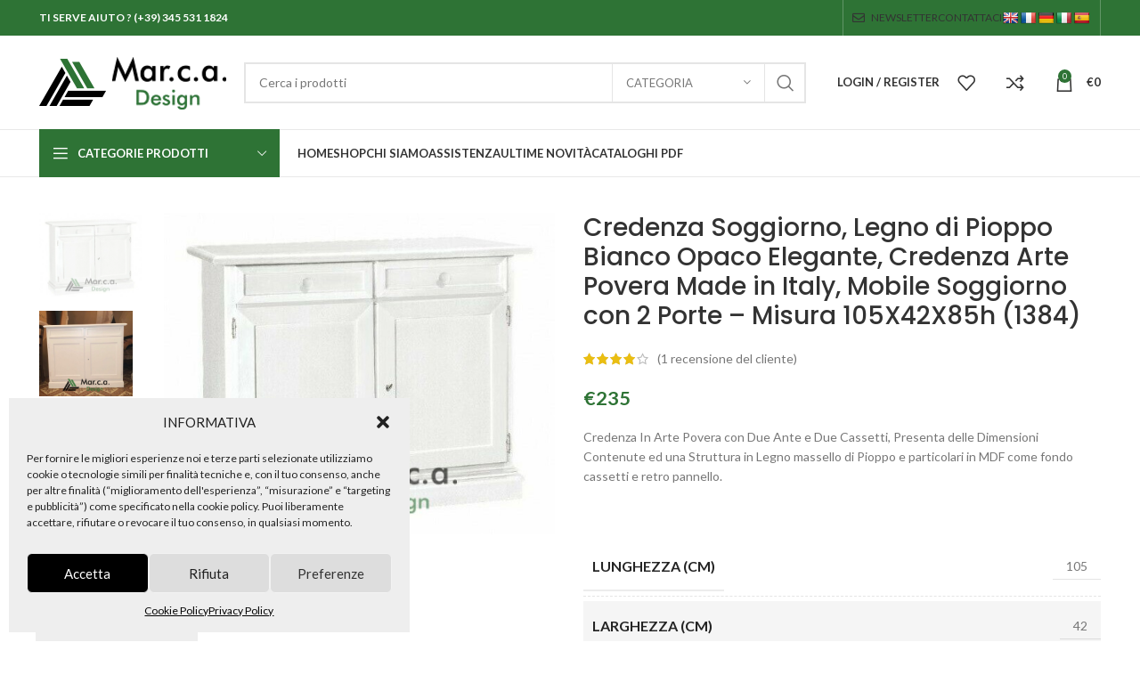

--- FILE ---
content_type: text/html; charset=UTF-8
request_url: https://marcadesignshop.it/prodotto/credenza-soggiorno-legno-pioppo-bianco-opaco-marca-design-2-porte/
body_size: 48749
content:
<!DOCTYPE html>
<html lang="it-IT">
<head>
	<!-- Google ADS tag (gtag.js) --> <!-- Optimized with WP Meteor v3.4.12 - https://wordpress.org/plugins/wp-meteor/ --><script data-wpmeteor-nooptimize="true" >var _wpmeteor={"gdpr":true,"rdelay":86400000,"preload":true,"elementor-animations":true,"elementor-pp":true,"v":"3.4.12","rest_url":"https:\/\/marcadesignshop.it\/wp-json\/"};(()=>{try{new MutationObserver(function(){}),new Promise(function(){}),Object.assign({},{}),document.fonts.ready.then(function(){})}catch{s="wpmeteordisable=1",i=document.location.href,i.match(/[?&]wpmeteordisable/)||(o="",i.indexOf("?")==-1?i.indexOf("#")==-1?o=i+"?"+s:o=i.replace("#","?"+s+"#"):i.indexOf("#")==-1?o=i+"&"+s:o=i.replace("#","&"+s+"#"),document.location.href=o)}var s,i,o;})();

</script><script data-wpmeteor-nooptimize="true" >(()=>{var ze=()=>Math.round(performance.now())/1e3;var h="addEventListener",pe="removeEventListener",p="getAttribute",v="setAttribute",j="removeAttribute",G="hasAttribute",Gt="querySelector",V=Gt+"All",C="appendChild",Q="removeChild",ue="createElement",T="tagName",Ye="getOwnPropertyDescriptor",y="prototype",H="__lookupGetter__",fe="__lookupSetter__",E="DOMContentLoaded",f="load",Ee="error";var l=window,c=document,be=c.documentElement,je=()=>{},q=console.error;var Qe=!0,K=class{constructor(){this.known=[]}init(){let t,s,o=(r,a)=>{if(Qe&&r&&r.fn&&!r.__wpmeteor){let n=function(i){return c[h](E,u=>{i.call(c,r,u,"jQueryMock")}),this};this.known.push([r,r.fn.ready,r.fn.init.prototype.ready]),r.fn.ready=n,r.fn.init.prototype.ready=n,r.__wpmeteor=!0}return r};window.jQuery||window.$,Object.defineProperty(window,"jQuery",{get(){return t},set(r){t=o(r,"jQuery")}}),Object.defineProperty(window,"$",{get(){return s},set(r){s=o(r,"$")}})}unmock(){this.known.forEach(([t,s,o])=>{t.fn.ready=s,t.fn.init.prototype.ready=o}),Qe=!1}};var me="fpo:first-interaction",ge="fpo:replay-captured-events";var Ke="fpo:element-loaded",Te="fpo:images-loaded",k="fpo:the-end";var J="click",x=window,Je=x.addEventListener.bind(x),Xe=x.removeEventListener.bind(x),Ae="removeAttribute",he="getAttribute",Ct="setAttribute",Se=["touchstart","touchmove","touchend","touchcancel","keydown","wheel"],Ze=["mouseover","mouseout",J],Ut=["touchstart","touchend","touchcancel","mouseover","mouseout",J],N="data-wpmeteor-";var Ge="dispatchEvent",et=e=>{let t=new MouseEvent(J,{view:e.view,bubbles:!0,cancelable:!0});return Object.defineProperty(t,"target",{writable:!1,value:e.target}),t},Ce=class{static capture(){let t=!1,[,s,o]=`${window.Promise}`.split(/[\s[(){]+/s);if(x["__"+o+s])return;let r=[],a=n=>{if(n.target&&Ge in n.target){if(!n.isTrusted)return;if(n.cancelable&&!Se.includes(n.type))try{n.preventDefault()}catch{}n.stopImmediatePropagation(),n.type===J?r.push(et(n)):Ut.includes(n.type)&&r.push(n),n.target[Ct](N+n.type,!0),t||(t=!0,x[Ge](new CustomEvent(me)))}};x.addEventListener(ge,()=>{Ze.forEach(u=>Xe(u,a,{passive:!1,capture:!0})),Se.forEach(u=>Xe(u,a,{passive:!0,capture:!0}));let n;for(;n=r.shift();){var i=n.target;i[he](N+"touchstart")&&i[he](N+"touchend")&&!i[he](N+J)?(i[he](N+"touchmove")||r.push(et(n)),i[Ae](N+"touchstart"),i[Ae](N+"touchend")):i[Ae](N+n.type),i[Ge](n)}}),Ze.forEach(n=>Je(n,a,{passive:!1,capture:!0})),Se.forEach(n=>Je(n,a,{passive:!0,capture:!0}))}};var tt=Ce;var X=class{constructor(){this.l=[]}emit(t,s=null){this.l[t]&&this.l[t].forEach(o=>o(s))}on(t,s){this.l[t]||=[],this.l[t].push(s)}off(t,s){this.l[t]=(this.l[t]||[]).filter(o=>o!==s)}};var _=new X;var ve=c[ue]("span");ve[v]("id","elementor-device-mode");ve[v]("class","elementor-screen-only");var Bt=!1,rt=()=>(Bt||c.body[C](ve),getComputedStyle(ve,":after").content.replace(/"/g,""));var nt=e=>e[p]("class")||"",st=(e,t)=>e[v]("class",t),ot=()=>{l[h](f,function(){let e=rt(),t=Math.max(be.clientWidth||0,l.innerWidth||0),s=Math.max(be.clientHeight||0,l.innerHeight||0),o=["_animation_"+e,"animation_"+e,"_animation","_animation","animation"];Array.from(c[V](".elementor-invisible")).forEach(r=>{let a=r.getBoundingClientRect();if(a.top+l.scrollY<=s&&a.left+l.scrollX<t)try{let i=JSON.parse(r[p]("data-settings"));if(i.trigger_source)return;let u=i._animation_delay||i.animation_delay||0,d,D;for(var n=0;n<o.length;n++)if(i[o[n]]){D=o[n],d=i[D];break}if(d){let z=nt(r),Y=d==="none"?z:z+" animated "+d,At=setTimeout(()=>{st(r,Y.replace(/\belementor-invisible\b/,"")),o.forEach(St=>delete i[St]),r[v]("data-settings",JSON.stringify(i))},u);_.on("fi",()=>{clearTimeout(At),st(r,nt(r).replace(new RegExp("\b"+d+"\b"),""))})}}catch(i){console.error(i)}})})};var it="data-in-mega_smartmenus",ct=()=>{let e=c[ue]("div");e.innerHTML='<span class="sub-arrow --wp-meteor"><i class="fa" aria-hidden="true"></i></span>';let t=e.firstChild,s=o=>{let r=[];for(;o=o.previousElementSibling;)r.push(o);return r};c[h](E,function(){Array.from(c[V](".pp-advanced-menu ul")).forEach(o=>{if(o[p](it))return;(o[p]("class")||"").match(/\bmega-menu\b/)&&o[V]("ul").forEach(n=>{n[v](it,!0)});let r=s(o),a=r.filter(n=>n).filter(n=>n[T]==="A").pop();if(a||(a=r.map(n=>Array.from(n[V]("a"))).filter(n=>n).flat().pop()),a){let n=t.cloneNode(!0);a[C](n),new MutationObserver(u=>{u.forEach(({addedNodes:d})=>{d.forEach(D=>{if(D.nodeType===1&&D[T]==="SPAN")try{a[Q](n)}catch{}})})}).observe(a,{childList:!0})}})})};var w="readystatechange",S="message";var $="SCRIPT",m="data-wpmeteor-",b=Object.defineProperty,Pe=Object.defineProperties,O="javascript/blocked",Oe=/^\s*(application|text)\/javascript|module\s*$/i,gt="requestAnimationFrame",ht="requestIdleCallback",ce="setTimeout",Me="__dynamic",P=l.constructor.name+"::",ae=c.constructor.name+"::",vt=function(e,t){t=t||l;for(var s=0;s<this.length;s++)e.call(t,this[s],s,this)};"NodeList"in l&&!NodeList[y].forEach&&(NodeList[y].forEach=vt);"HTMLCollection"in l&&!HTMLCollection[y].forEach&&(HTMLCollection[y].forEach=vt);_wpmeteor["elementor-animations"]&&ot(),_wpmeteor["elementor-pp"]&&ct();var Z=[],ye=[],ee=[],se=!1,I=[],g={},Ie=!1,Nt=0,M=c.visibilityState==="visible"?l[gt]:l[ce],yt=l[ht]||M;c[h]("visibilitychange",()=>{M=c.visibilityState==="visible"?l[gt]:l[ce],yt=l[ht]||M});var U=l[ce],De,F=["src","type"],W=Object,te="definePropert";W[te+"y"]=(e,t,s)=>e===l&&["jQuery","onload"].indexOf(t)>=0||(e===c||e===c.body)&&["readyState","write","writeln","on"+w].indexOf(t)>=0?(["on"+w,"on"+f].indexOf(t)&&s.set&&(g["on"+w]=g["on"+w]||[],g["on"+w].push(s.set)),e):e instanceof HTMLScriptElement&&F.indexOf(t)>=0?(e[t+"Getters"]||(e[t+"Getters"]=[],e[t+"Setters"]=[],b(e,t,{set(o){e[t+"Setters"].forEach(r=>r.call(e,o))},get(){return e[t+"Getters"].slice(-1)[0]()}})),s.get&&e[t+"Getters"].push(s.get),s.set&&e[t+"Setters"].push(s.set),e):b(e,t,s);W[te+"ies"]=(e,t)=>{for(let s in t)W[te+"y"](e,s,t[s]);for(let s of Object.getOwnPropertySymbols(t))W[te+"y"](e,s,t[s]);return e};var Ve=EventTarget[y][h],Lt=EventTarget[y][pe],le=Ve.bind(c),Ot=Lt.bind(c),B=Ve.bind(l),Dt=Lt.bind(l),_t=Document[y].createElement,de=_t.bind(c),we=c.__proto__[H]("readyState").bind(c),at="loading";b(c,"readyState",{get(){return at},set(e){return at=e}});var lt=e=>I.filter(([t,,s],o)=>{if(!(e.indexOf(t.type)<0)){s||(s=t.target);try{let r=s.constructor.name+"::"+t.type;for(let a=0;a<g[r].length;a++)if(g[r][a]){let n=r+"::"+o+"::"+a;if(!Re[n])return!0}}catch{}}}).length,oe,Re={},ie=e=>{I.forEach(([t,s,o],r)=>{if(!(e.indexOf(t.type)<0)){o||(o=t.target);try{let a=o.constructor.name+"::"+t.type;if((g[a]||[]).length)for(let n=0;n<g[a].length;n++){let i=g[a][n];if(i){let u=a+"::"+r+"::"+n;if(!Re[u]){Re[u]=!0,c.readyState=s,oe=a;try{Nt++,!i[y]||i[y].constructor===i?i.bind(o)(t):i(t)}catch(d){q(d,i)}oe=null}}}}catch(a){q(a)}}})};le(E,e=>{I.push([new e.constructor(E,e),we(),c])});le(w,e=>{I.push([new e.constructor(w,e),we(),c])});B(E,e=>{I.push([new e.constructor(E,e),we(),l])});B(f,e=>{Ie=!0,I.push([new e.constructor(f,e),we(),l]),R||ie([E,w,S,f])});var wt=e=>{I.push([e,c.readyState,l])},Rt=l[H]("onmessage"),kt=l[fe]("onmessage"),xt=()=>{Dt(S,wt),(g[P+"message"]||[]).forEach(e=>{B(S,e)}),b(l,"onmessage",{get:Rt,set:kt})};B(S,wt);var bt=new K;bt.init();var He=()=>{!R&&!se&&(R=!0,c.readyState="loading",M(Fe),M(A)),Ie||B(f,()=>{He()})};B(me,()=>{He()});_.on(Te,()=>{He()});_wpmeteor.rdelay>=0&&tt.capture();var re=[-1],Ue=e=>{re=re.filter(t=>t!==e.target),re.length||U(_.emit.bind(_,k))};var R=!1,A=()=>{let e=Z.shift();if(e)e[p](m+"src")?e[G]("async")||e[Me]?(e.isConnected&&(re.push(e),setTimeout(Ue,1e3,{target:e})),Be(e,Ue),U(A)):Be(e,U.bind(null,A)):(e.origtype==O&&Be(e),U(A));else if(ye.length)Z.push(...ye),ye.length=0,U(A);else if(lt([E,w,S]))ie([E,w,S]),U(A);else if(Ie)if(lt([f,S]))ie([f,S]),U(A);else if(re.length>1)yt(A);else if(ee.length)Z.push(...ee),ee.length=0,U(A);else{if(l.RocketLazyLoadScripts)try{RocketLazyLoadScripts.run()}catch(t){q(t)}c.readyState="complete",xt(),bt.unmock(),R=!1,se=!0,l[ce](()=>Ue({target:-1}))}else R=!1},Pt=e=>{let t=de($),s=e.attributes;for(var o=s.length-1;o>=0;o--)s[o].name.startsWith(m)||t[v](s[o].name,s[o].value);let r=e[p](m+"type");r?t.type=r:t.type="text/javascript",(e.textContent||"").match(/^\s*class RocketLazyLoadScripts/)?t.textContent=e.textContent.replace(/^\s*class\s*RocketLazyLoadScripts/,"window.RocketLazyLoadScripts=class").replace("RocketLazyLoadScripts.run();",""):t.textContent=e.textContent;for(let a of["onload","onerror","onreadystatechange"])e[a]&&(t[a]=e[a]);return t},Be=(e,t)=>{let s=e[p](m+"src");if(s){let o=Ve.bind(e);e.isConnected&&t&&(o(f,t),o(Ee,t)),e.origtype=e[p](m+"type")||"text/javascript",e.origsrc=s,(!e.isConnected||e[G]("nomodule")||e.type&&!Oe.test(e.type))&&t&&t(new Event(f,{target:e}))}else e.origtype===O?(e.origtype=e[p](m+"type")||"text/javascript",e[j]("integrity"),e.textContent=e.textContent+`
`):t&&t(new Event(f,{target:e}))},qe=(e,t)=>{let s=(g[e]||[]).indexOf(t);if(s>=0)return g[e][s]=void 0,!0},dt=(e,t,...s)=>{if("HTMLDocument::"+E==oe&&e===E&&!t.toString().match(/jQueryMock/)){_.on(k,c[h].bind(c,e,t,...s));return}if(t&&(e===E||e===w)){let o=ae+e;g[o]=g[o]||[],g[o].push(t),se&&ie([e]);return}return le(e,t,...s)},pt=(e,t,...s)=>{if(e===E){let o=ae+e;qe(o,t)}return Ot(e,t,...s)};Pe(c,{[h]:{get(){return dt},set(){return dt}},[pe]:{get(){return pt},set(){return pt}}});var ne=c.createDocumentFragment(),Fe=()=>{ne.hasChildNodes()&&(c.head[C](ne),ne=c.createDocumentFragment())},ut={},Le=e=>{if(e)try{let t=new URL(e,c.location.href),s=t.origin;if(s&&!ut[s]&&c.location.host!==t.host){let o=de("link");o.rel="preconnect",o.href=s,ne[C](o),ut[s]=!0,R&&M(Fe)}}catch{}},_e={},Mt=(e,t,s,o)=>{let r=de("link");r.rel=t?"modulepre"+f:"pre"+f,r.as="script",s&&r[v]("crossorigin",s),o&&r[v]("integrity",o);try{e=new URL(e,c.location.href).href}catch{}r.href=e,ne[C](r),_e[e]=!0,R&&M(Fe)},ke=function(...e){let t=de(...e);if(!e||e[0].toUpperCase()!==$||!R)return t;let s=t[v].bind(t),o=t[p].bind(t),r=t[G].bind(t),a=t[H]("attributes").bind(t);return F.forEach(n=>{let i=t[H](n).bind(t),u=t[fe](n).bind(t);W[te+"y"](t,n,{set(d){return n==="type"&&d&&!Oe.test(d)?t[v](n,d):((n==="src"&&d||n==="type"&&d&&t.origsrc)&&s("type",O),d?t[v](m+n,d):t[j](m+n))},get(){let d=t[p](m+n);if(n==="src")try{return new URL(d,c.location.href).href}catch{}return d}}),b(t,"orig"+n,{set(d){return u(d)},get(){return i()}})}),t[v]=function(n,i){if(F.includes(n))return n==="type"&&i&&!Oe.test(i)?s(n,i):((n==="src"&&i||n==="type"&&i&&t.origsrc)&&s("type",O),i?s(m+n,i):t[j](m+n));s(n,i)},t[p]=function(n){let i=F.indexOf(n)>=0?o(m+n):o(n);if(n==="src")try{return new URL(i,c.location.href).href}catch{}return i},t[G]=function(n){return F.indexOf(n)>=0?r(m+n):r(n)},b(t,"attributes",{get(){return[...a()].filter(i=>i.name!=="type").map(i=>({name:i.name.match(new RegExp(m))?i.name.replace(m,""):i.name,value:i.value}))}}),t[Me]=!0,t};Object.defineProperty(Document[y],"createElement",{set(e){e!==ke&&(De=e)},get(){return De||ke}});var Ne=new Set,We=new MutationObserver(e=>{e.forEach(({removedNodes:t,addedNodes:s,target:o})=>{t.forEach(r=>{r.nodeType===1&&$===r[T]&&"origtype"in r&&Ne.delete(r)}),s.forEach(r=>{if(r.nodeType===1)if($===r[T]){if("origtype"in r){if(r.origtype!==O)return}else if(r[p]("type")!==O)return;"origtype"in r||F.forEach(n=>{let i=r[H](n).bind(r),u=r[fe](n).bind(r);b(r,"orig"+n,{set(d){return u(d)},get(){return i()}})});let a=r[p](m+"src");Ne.has(r)&&q("Inserted twice",r),r.parentNode?(Ne.add(r),(a||"").match(/\/gtm.js\?/)||r[G]("async")||r[Me]?(ee.push(r),Le(a)):r[G]("defer")?(ye.push(r),Le(a)):(a&&!r[G]("nomodule")&&!_e[a]&&(je(ze(),"pre preload",Z.length),Mt(a,r[p](m+"type")=="module",r[G]("crossorigin")&&r[p]("crossorigin"),r[p]("integrity"))),Z.push(r))):(r[h](f,n=>n.target.parentNode[Q](n.target)),r[h](Ee,n=>n.target.parentNode[Q](n.target)),o[C](r))}else r[T]==="LINK"&&r[p]("as")==="script"&&(_e[r[p]("href")]=!0)})})}),Tt={childList:!0,subtree:!0};We.observe(c.documentElement,Tt);var It=HTMLElement[y].attachShadow;HTMLElement[y].attachShadow=function(e){let t=It.call(this,e);return e.mode==="open"&&We.observe(t,Tt),t};(()=>{let e=W[Ye](HTMLIFrameElement[y],"src");b(HTMLIFrameElement[y],"src",{get(){return this.dataset.fpoSrc?this.dataset.fpoSrc:e.get.call(this)},set(t){delete this.dataset.fpoSrc,e.set.call(this,t)}})})();_.on(k,()=>{(!De||De===ke)&&(Document[y].createElement=_t,We.disconnect()),dispatchEvent(new CustomEvent(ge)),dispatchEvent(new CustomEvent(k))});var xe=e=>{let t,s;!c.currentScript||!c.currentScript.parentNode?(t=c.body,s=t.lastChild):(s=c.currentScript,t=s.parentNode);try{let o=de("div");o.innerHTML=e,Array.from(o.childNodes).forEach(r=>{r.nodeName===$?t.insertBefore(Pt(r),s):t.insertBefore(r,s)})}catch(o){q(o)}},ft=e=>xe(e+`
`);Pe(c,{write:{get(){return xe},set(e){return xe=e}},writeln:{get(){return ft},set(e){return ft=e}}});var Et=(e,t,...s)=>{if(P+E==oe&&e===E&&!t.toString().match(/jQueryMock/)){_.on(k,l[h].bind(l,e,t,...s));return}if(P+f==oe&&e===f){_.on(k,l[h].bind(l,e,t,...s));return}if(t&&(e===f||e===E||e===S&&!se)){let o=e===E?ae+e:P+e;g[o]=g[o]||[],g[o].push(t),se&&ie([e]);return}return B(e,t,...s)},mt=(e,t,...s)=>{if(e===f){let o=e===E?ae+e:P+e;qe(o,t)}return Dt(e,t,...s)};Pe(l,{[h]:{get(){return Et},set(){return Et}},[pe]:{get(){return mt},set(){return mt}}});var $e=e=>{let t;return{get(){return t},set(s){return t&&qe(e,s),g[e]=g[e]||[],g[e].push(s),t=s}}};B(Ke,e=>{let{target:t,event:s}=e.detail,o=t===l?c.body:t,r=o[p](m+"on"+s.type);o[j](m+"on"+s.type);try{let a=new Function("event",r);t===l?l[h](f,a.bind(t,s)):a.call(t,s)}catch(a){console.err(a)}});{let e=$e(P+f);b(l,"onload",e),le(E,()=>{b(c.body,"onload",e)})}b(c,"onreadystatechange",$e(ae+w));b(l,"onmessage",$e(P+S));(()=>{let e=l.innerHeight,t=l.innerWidth,s=r=>{let n={"4g":1250,"3g":2500,"2g":2500}[(navigator.connection||{}).effectiveType]||0,i=r.getBoundingClientRect(),u={top:-1*e-n,left:-1*t-n,bottom:e+n,right:t+n};return!(i.left>=u.right||i.right<=u.left||i.top>=u.bottom||i.bottom<=u.top)},o=(r=!0)=>{let a=1,n=-1,i={},u=()=>{n++,--a||l[ce](_.emit.bind(_,Te),_wpmeteor.rdelay)};Array.from(c.getElementsByTagName("*")).forEach(d=>{let D,z,Y;if(d[T]==="IMG"){let L=d.currentSrc||d.src;L&&!i[L]&&!L.match(/^data:/i)&&((d.loading||"").toLowerCase()!=="lazy"||s(d))&&(D=L)}else if(d[T]===$)Le(d[p](m+"src"));else if(d[T]==="LINK"&&d[p]("as")==="script"&&["pre"+f,"modulepre"+f].indexOf(d[p]("rel"))>=0)_e[d[p]("href")]=!0;else if((z=l.getComputedStyle(d))&&(Y=(z.backgroundImage||"").match(/^url\s*\((.*?)\)/i))&&(Y||[]).length){let L=Y[0].slice(4,-1).replace(/"/g,"");!i[L]&&!L.match(/^data:/i)&&(D=L)}if(D){i[D]=!0;let L=new Image;r&&(a++,L[h](f,u),L[h](Ee,u)),L.src=D}}),c.fonts.ready.then(()=>{u()})};_wpmeteor.rdelay===0?le(E,o):B(f,o)})();})();
//1.0.40

</script><script type="text/plain" data-service="google-analytics" data-category="statistics"   async data-cmplz-src="https://www.googletagmanager.com/gtag/js?id=AW-17669533084"></script> <script  type="javascript/blocked" data-wpmeteor-type="text/javascript" > window.dataLayer = window.dataLayer || []; function gtag(){dataLayer.push(arguments);} gtag('js', new Date()); gtag('config', 'AW-17669533084'); </script>
	
	<!-- Google Tag Manager -->
<script  type="javascript/blocked" data-wpmeteor-type="text/javascript" >(function(w,d,s,l,i){w[l]=w[l]||[];w[l].push({'gtm.start':
new Date().getTime(),event:'gtm.js'});var f=d.getElementsByTagName(s)[0],
j=d.createElement(s),dl=l!='dataLayer'?'&l='+l:'';j.async=true;j.src=
'https://www.googletagmanager.com/gtm.js?id='+i+dl;f.parentNode.insertBefore(j,f);
})(window,document,'script','dataLayer','GTM-M8QGKQF2');</script>
<!-- End Google Tag Manager -->
	
	<meta name="facebook-domain-verification" content="aqvao5lmoth1wmp68emop3zdnmt2vh" />
	<!-- Meta Pixel Code -->
<script type="text/plain" data-service="facebook" data-category="marketing"  data-wpmeteor-nooptimize="true">
!function(f,b,e,v,n,t,s)
{if(f.fbq)return;n=f.fbq=function(){n.callMethod?
n.callMethod.apply(n,arguments):n.queue.push(arguments)};
if(!f._fbq)f._fbq=n;n.push=n;n.loaded=!0;n.version='2.0';
n.queue=[];t=b.createElement(e);t.async=!0;
t.src=v;s=b.getElementsByTagName(e)[0];
s.parentNode.insertBefore(t,s)}(window, document,'script',
'https://connect.facebook.net/en_US/fbevents.js');
fbq('init', '331576701477258');
fbq('track', 'PageView');
</script>
<noscript><img height="1" width="1" style="display:none"
src="https://www.facebook.com/tr?id=331576701477258&ev=PageView&noscript=1"
/></noscript>
<!-- End Meta Pixel Code -->
	
	<meta charset="UTF-8">
	<link rel="profile" href="https://gmpg.org/xfn/11">
	<link rel="pingback" href="https://marcadesignshop.it/xmlrpc.php">

			<script  type="javascript/blocked" data-wpmeteor-type="text/javascript" >window.MSInputMethodContext && document.documentMode && document.write('<script src="https://marcadesignshop.it/wp-content/themes/woodmart/js/libs/ie11CustomProperties.min.js"><\/script>');</script>
		<meta name='robots' content='index, follow, max-image-preview:large, max-snippet:-1, max-video-preview:-1' />
	<style>img:is([sizes="auto" i], [sizes^="auto," i]) { contain-intrinsic-size: 3000px 1500px }</style>
	
	<!-- This site is optimized with the Yoast SEO plugin v24.3 - https://yoast.com/wordpress/plugins/seo/ -->
	<title>Credenza 2 porte in arte povera, bianco opaco - Mar.c.a. Design</title>
	<meta name="description" content="Con uno stile classico e linee pulite, questa credenza 2 porte, in arte povera, bianco opaco, si distingue per la sua eleganza senza tempo" />
	<link rel="canonical" href="https://marcadesignshop.it/prodotto/credenza-soggiorno-legno-pioppo-bianco-opaco-marca-design-2-porte/" />
	<meta property="og:locale" content="it_IT" />
	<meta property="og:type" content="article" />
	<meta property="og:title" content="Credenza 2 porte in arte povera, bianco opaco - Mar.c.a. Design" />
	<meta property="og:description" content="Con uno stile classico e linee pulite, questa credenza 2 porte, in arte povera, bianco opaco, si distingue per la sua eleganza senza tempo" />
	<meta property="og:url" content="https://marcadesignshop.it/prodotto/credenza-soggiorno-legno-pioppo-bianco-opaco-marca-design-2-porte/" />
	<meta property="og:site_name" content="Marca Design Shop" />
	<meta property="article:publisher" content="https://www.facebook.com/marcadesign2013" />
	<meta property="article:modified_time" content="2024-10-27T12:33:25+00:00" />
	<meta property="og:image" content="https://marcadesignshop.it/wp-content/uploads/2020/07/credenza-2-porte-in-arte-povera.jpg" />
	<meta property="og:image:width" content="558" />
	<meta property="og:image:height" content="459" />
	<meta property="og:image:type" content="image/jpeg" />
	<script type="application/ld+json" class="yoast-schema-graph">{"@context":"https://schema.org","@graph":[{"@type":"WebPage","@id":"https://marcadesignshop.it/prodotto/credenza-soggiorno-legno-pioppo-bianco-opaco-marca-design-2-porte/","url":"https://marcadesignshop.it/prodotto/credenza-soggiorno-legno-pioppo-bianco-opaco-marca-design-2-porte/","name":"Credenza 2 porte in arte povera, bianco opaco - Mar.c.a. Design","isPartOf":{"@id":"https://marcadesignshop.it/#website"},"primaryImageOfPage":{"@id":"https://marcadesignshop.it/prodotto/credenza-soggiorno-legno-pioppo-bianco-opaco-marca-design-2-porte/#primaryimage"},"image":{"@id":"https://marcadesignshop.it/prodotto/credenza-soggiorno-legno-pioppo-bianco-opaco-marca-design-2-porte/#primaryimage"},"thumbnailUrl":"https://marcadesignshop.it/wp-content/uploads/2020/07/credenza-2-porte-in-arte-povera.jpg","datePublished":"2020-07-10T08:01:54+00:00","dateModified":"2024-10-27T12:33:25+00:00","description":"Con uno stile classico e linee pulite, questa credenza 2 porte, in arte povera, bianco opaco, si distingue per la sua eleganza senza tempo","breadcrumb":{"@id":"https://marcadesignshop.it/prodotto/credenza-soggiorno-legno-pioppo-bianco-opaco-marca-design-2-porte/#breadcrumb"},"inLanguage":"it-IT","potentialAction":[{"@type":"ReadAction","target":["https://marcadesignshop.it/prodotto/credenza-soggiorno-legno-pioppo-bianco-opaco-marca-design-2-porte/"]}]},{"@type":"ImageObject","inLanguage":"it-IT","@id":"https://marcadesignshop.it/prodotto/credenza-soggiorno-legno-pioppo-bianco-opaco-marca-design-2-porte/#primaryimage","url":"https://marcadesignshop.it/wp-content/uploads/2020/07/credenza-2-porte-in-arte-povera.jpg","contentUrl":"https://marcadesignshop.it/wp-content/uploads/2020/07/credenza-2-porte-in-arte-povera.jpg","width":558,"height":459,"caption":"Credenza 2 porte in arte povera, bianco opaco - Mar.c.a. Design"},{"@type":"BreadcrumbList","@id":"https://marcadesignshop.it/prodotto/credenza-soggiorno-legno-pioppo-bianco-opaco-marca-design-2-porte/#breadcrumb","itemListElement":[{"@type":"ListItem","position":1,"name":"Home","item":"https://marcadesignshop.it/"},{"@type":"ListItem","position":2,"name":"Shop","item":"https://marcadesignshop.it/negozio/"},{"@type":"ListItem","position":3,"name":"Credenza Soggiorno, Legno di Pioppo Bianco Opaco Elegante, Credenza Arte Povera Made in Italy, Mobile Soggiorno con 2 Porte &#8211; Misura 105X42X85h (1384)"}]},{"@type":"WebSite","@id":"https://marcadesignshop.it/#website","url":"https://marcadesignshop.it/","name":"Marca Design Shop","description":"L&#039;arredo che cercavi","publisher":{"@id":"https://marcadesignshop.it/#organization"},"alternateName":"Marca Design Shop","potentialAction":[{"@type":"SearchAction","target":{"@type":"EntryPoint","urlTemplate":"https://marcadesignshop.it/?s={search_term_string}"},"query-input":{"@type":"PropertyValueSpecification","valueRequired":true,"valueName":"search_term_string"}}],"inLanguage":"it-IT"},{"@type":"Organization","@id":"https://marcadesignshop.it/#organization","name":"Mar.c.a. Design","alternateName":"Mar.c.a. Design","url":"https://marcadesignshop.it/","logo":{"@type":"ImageObject","inLanguage":"it-IT","@id":"https://marcadesignshop.it/#/schema/logo/image/","url":"https://marcadesignshop.it/wp-content/uploads/2020/05/logo-253.gif","contentUrl":"https://marcadesignshop.it/wp-content/uploads/2020/05/logo-253.gif","width":253,"height":74,"caption":"Mar.c.a. Design"},"image":{"@id":"https://marcadesignshop.it/#/schema/logo/image/"},"sameAs":["https://www.facebook.com/marcadesign2013","https://www.instagram.com/marcadesign_/?hl=it"]}]}</script>
	<!-- / Yoast SEO plugin. -->


<link rel='dns-prefetch' href='//translate.google.com' />
<link rel='dns-prefetch' href='//www.googletagmanager.com' />
<link rel='dns-prefetch' href='//fonts.googleapis.com' />
<link rel="alternate" type="application/rss+xml" title="Marca Design Shop &raquo; Feed" href="https://marcadesignshop.it/feed/" />
<link rel="alternate" type="application/rss+xml" title="Marca Design Shop &raquo; Feed dei commenti" href="https://marcadesignshop.it/comments/feed/" />
<link rel="alternate" type="application/rss+xml" title="Marca Design Shop &raquo; Credenza Soggiorno, Legno di Pioppo Bianco Opaco Elegante, Credenza Arte Povera Made in Italy, Mobile Soggiorno con 2 Porte &#8211; Misura 105X42X85h (1384) Feed dei commenti" href="https://marcadesignshop.it/prodotto/credenza-soggiorno-legno-pioppo-bianco-opaco-marca-design-2-porte/feed/" />
<link rel='stylesheet' id='wp-block-library-css' href='https://marcadesignshop.it/wp-includes/css/dist/block-library/style.css?ver=6.7.4' type='text/css' media='all' />
<style id='classic-theme-styles-inline-css' type='text/css'>
/**
 * These rules are needed for backwards compatibility.
 * They should match the button element rules in the base theme.json file.
 */
.wp-block-button__link {
	color: #ffffff;
	background-color: #32373c;
	border-radius: 9999px; /* 100% causes an oval, but any explicit but really high value retains the pill shape. */

	/* This needs a low specificity so it won't override the rules from the button element if defined in theme.json. */
	box-shadow: none;
	text-decoration: none;

	/* The extra 2px are added to size solids the same as the outline versions.*/
	padding: calc(0.667em + 2px) calc(1.333em + 2px);

	font-size: 1.125em;
}

.wp-block-file__button {
	background: #32373c;
	color: #ffffff;
	text-decoration: none;
}

</style>
<style id='global-styles-inline-css' type='text/css'>
:root{--wp--preset--aspect-ratio--square: 1;--wp--preset--aspect-ratio--4-3: 4/3;--wp--preset--aspect-ratio--3-4: 3/4;--wp--preset--aspect-ratio--3-2: 3/2;--wp--preset--aspect-ratio--2-3: 2/3;--wp--preset--aspect-ratio--16-9: 16/9;--wp--preset--aspect-ratio--9-16: 9/16;--wp--preset--color--black: #000000;--wp--preset--color--cyan-bluish-gray: #abb8c3;--wp--preset--color--white: #ffffff;--wp--preset--color--pale-pink: #f78da7;--wp--preset--color--vivid-red: #cf2e2e;--wp--preset--color--luminous-vivid-orange: #ff6900;--wp--preset--color--luminous-vivid-amber: #fcb900;--wp--preset--color--light-green-cyan: #7bdcb5;--wp--preset--color--vivid-green-cyan: #00d084;--wp--preset--color--pale-cyan-blue: #8ed1fc;--wp--preset--color--vivid-cyan-blue: #0693e3;--wp--preset--color--vivid-purple: #9b51e0;--wp--preset--gradient--vivid-cyan-blue-to-vivid-purple: linear-gradient(135deg,rgba(6,147,227,1) 0%,rgb(155,81,224) 100%);--wp--preset--gradient--light-green-cyan-to-vivid-green-cyan: linear-gradient(135deg,rgb(122,220,180) 0%,rgb(0,208,130) 100%);--wp--preset--gradient--luminous-vivid-amber-to-luminous-vivid-orange: linear-gradient(135deg,rgba(252,185,0,1) 0%,rgba(255,105,0,1) 100%);--wp--preset--gradient--luminous-vivid-orange-to-vivid-red: linear-gradient(135deg,rgba(255,105,0,1) 0%,rgb(207,46,46) 100%);--wp--preset--gradient--very-light-gray-to-cyan-bluish-gray: linear-gradient(135deg,rgb(238,238,238) 0%,rgb(169,184,195) 100%);--wp--preset--gradient--cool-to-warm-spectrum: linear-gradient(135deg,rgb(74,234,220) 0%,rgb(151,120,209) 20%,rgb(207,42,186) 40%,rgb(238,44,130) 60%,rgb(251,105,98) 80%,rgb(254,248,76) 100%);--wp--preset--gradient--blush-light-purple: linear-gradient(135deg,rgb(255,206,236) 0%,rgb(152,150,240) 100%);--wp--preset--gradient--blush-bordeaux: linear-gradient(135deg,rgb(254,205,165) 0%,rgb(254,45,45) 50%,rgb(107,0,62) 100%);--wp--preset--gradient--luminous-dusk: linear-gradient(135deg,rgb(255,203,112) 0%,rgb(199,81,192) 50%,rgb(65,88,208) 100%);--wp--preset--gradient--pale-ocean: linear-gradient(135deg,rgb(255,245,203) 0%,rgb(182,227,212) 50%,rgb(51,167,181) 100%);--wp--preset--gradient--electric-grass: linear-gradient(135deg,rgb(202,248,128) 0%,rgb(113,206,126) 100%);--wp--preset--gradient--midnight: linear-gradient(135deg,rgb(2,3,129) 0%,rgb(40,116,252) 100%);--wp--preset--font-size--small: 13px;--wp--preset--font-size--medium: 20px;--wp--preset--font-size--large: 36px;--wp--preset--font-size--x-large: 42px;--wp--preset--font-family--inter: "Inter", sans-serif;--wp--preset--font-family--cardo: Cardo;--wp--preset--spacing--20: 0.44rem;--wp--preset--spacing--30: 0.67rem;--wp--preset--spacing--40: 1rem;--wp--preset--spacing--50: 1.5rem;--wp--preset--spacing--60: 2.25rem;--wp--preset--spacing--70: 3.38rem;--wp--preset--spacing--80: 5.06rem;--wp--preset--shadow--natural: 6px 6px 9px rgba(0, 0, 0, 0.2);--wp--preset--shadow--deep: 12px 12px 50px rgba(0, 0, 0, 0.4);--wp--preset--shadow--sharp: 6px 6px 0px rgba(0, 0, 0, 0.2);--wp--preset--shadow--outlined: 6px 6px 0px -3px rgba(255, 255, 255, 1), 6px 6px rgba(0, 0, 0, 1);--wp--preset--shadow--crisp: 6px 6px 0px rgba(0, 0, 0, 1);}:where(.is-layout-flex){gap: 0.5em;}:where(.is-layout-grid){gap: 0.5em;}body .is-layout-flex{display: flex;}.is-layout-flex{flex-wrap: wrap;align-items: center;}.is-layout-flex > :is(*, div){margin: 0;}body .is-layout-grid{display: grid;}.is-layout-grid > :is(*, div){margin: 0;}:where(.wp-block-columns.is-layout-flex){gap: 2em;}:where(.wp-block-columns.is-layout-grid){gap: 2em;}:where(.wp-block-post-template.is-layout-flex){gap: 1.25em;}:where(.wp-block-post-template.is-layout-grid){gap: 1.25em;}.has-black-color{color: var(--wp--preset--color--black) !important;}.has-cyan-bluish-gray-color{color: var(--wp--preset--color--cyan-bluish-gray) !important;}.has-white-color{color: var(--wp--preset--color--white) !important;}.has-pale-pink-color{color: var(--wp--preset--color--pale-pink) !important;}.has-vivid-red-color{color: var(--wp--preset--color--vivid-red) !important;}.has-luminous-vivid-orange-color{color: var(--wp--preset--color--luminous-vivid-orange) !important;}.has-luminous-vivid-amber-color{color: var(--wp--preset--color--luminous-vivid-amber) !important;}.has-light-green-cyan-color{color: var(--wp--preset--color--light-green-cyan) !important;}.has-vivid-green-cyan-color{color: var(--wp--preset--color--vivid-green-cyan) !important;}.has-pale-cyan-blue-color{color: var(--wp--preset--color--pale-cyan-blue) !important;}.has-vivid-cyan-blue-color{color: var(--wp--preset--color--vivid-cyan-blue) !important;}.has-vivid-purple-color{color: var(--wp--preset--color--vivid-purple) !important;}.has-black-background-color{background-color: var(--wp--preset--color--black) !important;}.has-cyan-bluish-gray-background-color{background-color: var(--wp--preset--color--cyan-bluish-gray) !important;}.has-white-background-color{background-color: var(--wp--preset--color--white) !important;}.has-pale-pink-background-color{background-color: var(--wp--preset--color--pale-pink) !important;}.has-vivid-red-background-color{background-color: var(--wp--preset--color--vivid-red) !important;}.has-luminous-vivid-orange-background-color{background-color: var(--wp--preset--color--luminous-vivid-orange) !important;}.has-luminous-vivid-amber-background-color{background-color: var(--wp--preset--color--luminous-vivid-amber) !important;}.has-light-green-cyan-background-color{background-color: var(--wp--preset--color--light-green-cyan) !important;}.has-vivid-green-cyan-background-color{background-color: var(--wp--preset--color--vivid-green-cyan) !important;}.has-pale-cyan-blue-background-color{background-color: var(--wp--preset--color--pale-cyan-blue) !important;}.has-vivid-cyan-blue-background-color{background-color: var(--wp--preset--color--vivid-cyan-blue) !important;}.has-vivid-purple-background-color{background-color: var(--wp--preset--color--vivid-purple) !important;}.has-black-border-color{border-color: var(--wp--preset--color--black) !important;}.has-cyan-bluish-gray-border-color{border-color: var(--wp--preset--color--cyan-bluish-gray) !important;}.has-white-border-color{border-color: var(--wp--preset--color--white) !important;}.has-pale-pink-border-color{border-color: var(--wp--preset--color--pale-pink) !important;}.has-vivid-red-border-color{border-color: var(--wp--preset--color--vivid-red) !important;}.has-luminous-vivid-orange-border-color{border-color: var(--wp--preset--color--luminous-vivid-orange) !important;}.has-luminous-vivid-amber-border-color{border-color: var(--wp--preset--color--luminous-vivid-amber) !important;}.has-light-green-cyan-border-color{border-color: var(--wp--preset--color--light-green-cyan) !important;}.has-vivid-green-cyan-border-color{border-color: var(--wp--preset--color--vivid-green-cyan) !important;}.has-pale-cyan-blue-border-color{border-color: var(--wp--preset--color--pale-cyan-blue) !important;}.has-vivid-cyan-blue-border-color{border-color: var(--wp--preset--color--vivid-cyan-blue) !important;}.has-vivid-purple-border-color{border-color: var(--wp--preset--color--vivid-purple) !important;}.has-vivid-cyan-blue-to-vivid-purple-gradient-background{background: var(--wp--preset--gradient--vivid-cyan-blue-to-vivid-purple) !important;}.has-light-green-cyan-to-vivid-green-cyan-gradient-background{background: var(--wp--preset--gradient--light-green-cyan-to-vivid-green-cyan) !important;}.has-luminous-vivid-amber-to-luminous-vivid-orange-gradient-background{background: var(--wp--preset--gradient--luminous-vivid-amber-to-luminous-vivid-orange) !important;}.has-luminous-vivid-orange-to-vivid-red-gradient-background{background: var(--wp--preset--gradient--luminous-vivid-orange-to-vivid-red) !important;}.has-very-light-gray-to-cyan-bluish-gray-gradient-background{background: var(--wp--preset--gradient--very-light-gray-to-cyan-bluish-gray) !important;}.has-cool-to-warm-spectrum-gradient-background{background: var(--wp--preset--gradient--cool-to-warm-spectrum) !important;}.has-blush-light-purple-gradient-background{background: var(--wp--preset--gradient--blush-light-purple) !important;}.has-blush-bordeaux-gradient-background{background: var(--wp--preset--gradient--blush-bordeaux) !important;}.has-luminous-dusk-gradient-background{background: var(--wp--preset--gradient--luminous-dusk) !important;}.has-pale-ocean-gradient-background{background: var(--wp--preset--gradient--pale-ocean) !important;}.has-electric-grass-gradient-background{background: var(--wp--preset--gradient--electric-grass) !important;}.has-midnight-gradient-background{background: var(--wp--preset--gradient--midnight) !important;}.has-small-font-size{font-size: var(--wp--preset--font-size--small) !important;}.has-medium-font-size{font-size: var(--wp--preset--font-size--medium) !important;}.has-large-font-size{font-size: var(--wp--preset--font-size--large) !important;}.has-x-large-font-size{font-size: var(--wp--preset--font-size--x-large) !important;}
:where(.wp-block-post-template.is-layout-flex){gap: 1.25em;}:where(.wp-block-post-template.is-layout-grid){gap: 1.25em;}
:where(.wp-block-columns.is-layout-flex){gap: 2em;}:where(.wp-block-columns.is-layout-grid){gap: 2em;}
:root :where(.wp-block-pullquote){font-size: 1.5em;line-height: 1.6;}
</style>
<link rel='stylesheet' id='google-language-translator-css' href='https://marcadesignshop.it/wp-content/plugins/google-language-translator/css/style.css?ver=6.0.20' type='text/css' media='' />
<style id='woocommerce-inline-inline-css' type='text/css'>
.woocommerce form .form-row .required { visibility: visible; }
</style>
<link rel='stylesheet' id='wpos-font-awesome-css' href='https://marcadesignshop.it/wp-content/plugins/wp-testimonial-with-widget/assets/css/font-awesome.min.css?ver=3.5.2' type='text/css' media='all' />
<link rel='stylesheet' id='wpos-slick-style-css' href='https://marcadesignshop.it/wp-content/plugins/wp-testimonial-with-widget/assets/css/slick.css?ver=3.5.2' type='text/css' media='all' />
<link rel='stylesheet' id='wtwp-public-css-css' href='https://marcadesignshop.it/wp-content/plugins/wp-testimonial-with-widget/assets/css/wtwp-public.css?ver=3.5.2' type='text/css' media='all' />
<link rel='stylesheet' id='cmplz-general-css' href='https://marcadesignshop.it/wp-content/plugins/complianz-gdpr/assets/css/cookieblocker.css?ver=1733907532' type='text/css' media='all' />
<link rel='stylesheet' id='qlwapp-css' href='https://marcadesignshop.it/wp-content/plugins/wp-whatsapp-chat/build/frontend/css/style.css?ver=7.5.0' type='text/css' media='all' />
<link rel='stylesheet' id='bootstrap-css' href='https://marcadesignshop.it/wp-content/themes/woodmart/css/bootstrap-light.min.css?ver=7.2.4' type='text/css' media='all' />
<link rel='stylesheet' id='woodmart-style-css' href='https://marcadesignshop.it/wp-content/themes/woodmart/css/parts/base.min.css?ver=7.2.4' type='text/css' media='all' />
<link rel='stylesheet' id='child-style-css' href='https://marcadesignshop.it/wp-content/themes/pma-theme/style.css?ver=7.2.4' type='text/css' media='all' />
<link rel='stylesheet' id='js_composer_front-css' href='https://marcadesignshop.it/wp-content/plugins/js_composer/assets/css/js_composer.min.css?ver=6.11.0' type='text/css' media='all' />
<link rel='stylesheet' id='wd-widget-wd-recent-posts-css' href='https://marcadesignshop.it/wp-content/themes/woodmart/css/parts/widget-wd-recent-posts.min.css?ver=7.2.4' type='text/css' media='all' />
<link rel='stylesheet' id='wd-widget-wd-layered-nav-css' href='https://marcadesignshop.it/wp-content/themes/woodmart/css/parts/woo-widget-wd-layered-nav.min.css?ver=7.2.4' type='text/css' media='all' />
<link rel='stylesheet' id='wd-woo-mod-swatches-base-css' href='https://marcadesignshop.it/wp-content/themes/woodmart/css/parts/woo-mod-swatches-base.min.css?ver=7.2.4' type='text/css' media='all' />
<link rel='stylesheet' id='wd-woo-mod-swatches-filter-css' href='https://marcadesignshop.it/wp-content/themes/woodmart/css/parts/woo-mod-swatches-filter.min.css?ver=7.2.4' type='text/css' media='all' />
<link rel='stylesheet' id='wd-widget-product-cat-css' href='https://marcadesignshop.it/wp-content/themes/woodmart/css/parts/woo-widget-product-cat.min.css?ver=7.2.4' type='text/css' media='all' />
<link rel='stylesheet' id='wd-widget-layered-nav-stock-status-css' href='https://marcadesignshop.it/wp-content/themes/woodmart/css/parts/woo-widget-layered-nav-stock-status.min.css?ver=7.2.4' type='text/css' media='all' />
<link rel='stylesheet' id='wd-widget-product-list-css' href='https://marcadesignshop.it/wp-content/themes/woodmart/css/parts/woo-widget-product-list.min.css?ver=7.2.4' type='text/css' media='all' />
<link rel='stylesheet' id='wd-widget-slider-price-filter-css' href='https://marcadesignshop.it/wp-content/themes/woodmart/css/parts/woo-widget-slider-price-filter.min.css?ver=7.2.4' type='text/css' media='all' />
<link rel='stylesheet' id='wd-wp-gutenberg-css' href='https://marcadesignshop.it/wp-content/themes/woodmart/css/parts/wp-gutenberg.min.css?ver=7.2.4' type='text/css' media='all' />
<link rel='stylesheet' id='wd-wpcf7-css' href='https://marcadesignshop.it/wp-content/themes/woodmart/css/parts/int-wpcf7.min.css?ver=7.2.4' type='text/css' media='all' />
<link rel='stylesheet' id='wd-revolution-slider-css' href='https://marcadesignshop.it/wp-content/themes/woodmart/css/parts/int-rev-slider.min.css?ver=7.2.4' type='text/css' media='all' />
<link rel='stylesheet' id='wd-woo-paypal-payments-css' href='https://marcadesignshop.it/wp-content/themes/woodmart/css/parts/int-woo-paypal-payments.min.css?ver=7.2.4' type='text/css' media='all' />
<link rel='stylesheet' id='wd-wpbakery-base-css' href='https://marcadesignshop.it/wp-content/themes/woodmart/css/parts/int-wpb-base.min.css?ver=7.2.4' type='text/css' media='all' />
<link rel='stylesheet' id='wd-wpbakery-base-deprecated-css' href='https://marcadesignshop.it/wp-content/themes/woodmart/css/parts/int-wpb-base-deprecated.min.css?ver=7.2.4' type='text/css' media='all' />
<link rel='stylesheet' id='wd-woocommerce-base-css' href='https://marcadesignshop.it/wp-content/themes/woodmart/css/parts/woocommerce-base.min.css?ver=7.2.4' type='text/css' media='all' />
<link rel='stylesheet' id='wd-mod-star-rating-css' href='https://marcadesignshop.it/wp-content/themes/woodmart/css/parts/mod-star-rating.min.css?ver=7.2.4' type='text/css' media='all' />
<link rel='stylesheet' id='wd-woo-el-track-order-css' href='https://marcadesignshop.it/wp-content/themes/woodmart/css/parts/woo-el-track-order.min.css?ver=7.2.4' type='text/css' media='all' />
<link rel='stylesheet' id='wd-woo-gutenberg-css' href='https://marcadesignshop.it/wp-content/themes/woodmart/css/parts/woo-gutenberg.min.css?ver=7.2.4' type='text/css' media='all' />
<link rel='stylesheet' id='wd-woo-mod-quantity-css' href='https://marcadesignshop.it/wp-content/themes/woodmart/css/parts/woo-mod-quantity.min.css?ver=7.2.4' type='text/css' media='all' />
<link rel='stylesheet' id='wd-woo-single-prod-el-base-css' href='https://marcadesignshop.it/wp-content/themes/woodmart/css/parts/woo-single-prod-el-base.min.css?ver=7.2.4' type='text/css' media='all' />
<link rel='stylesheet' id='wd-woo-mod-stock-status-css' href='https://marcadesignshop.it/wp-content/themes/woodmart/css/parts/woo-mod-stock-status.min.css?ver=7.2.4' type='text/css' media='all' />
<link rel='stylesheet' id='wd-woo-mod-shop-attributes-css' href='https://marcadesignshop.it/wp-content/themes/woodmart/css/parts/woo-mod-shop-attributes.min.css?ver=7.2.4' type='text/css' media='all' />
<link rel='stylesheet' id='wd-opt-disable-owl-css' href='https://marcadesignshop.it/wp-content/themes/woodmart/css/parts/opt-disable-owl.min.css?ver=7.2.4' type='text/css' media='all' />
<link rel='stylesheet' id='wd-header-base-css' href='https://marcadesignshop.it/wp-content/themes/woodmart/css/parts/header-base.min.css?ver=7.2.4' type='text/css' media='all' />
<link rel='stylesheet' id='wd-mod-tools-css' href='https://marcadesignshop.it/wp-content/themes/woodmart/css/parts/mod-tools.min.css?ver=7.2.4' type='text/css' media='all' />
<link rel='stylesheet' id='wd-header-elements-base-css' href='https://marcadesignshop.it/wp-content/themes/woodmart/css/parts/header-el-base.min.css?ver=7.2.4' type='text/css' media='all' />
<link rel='stylesheet' id='wd-social-icons-css' href='https://marcadesignshop.it/wp-content/themes/woodmart/css/parts/el-social-icons.min.css?ver=7.2.4' type='text/css' media='all' />
<link rel='stylesheet' id='wd-header-search-css' href='https://marcadesignshop.it/wp-content/themes/woodmart/css/parts/header-el-search.min.css?ver=7.2.4' type='text/css' media='all' />
<link rel='stylesheet' id='wd-header-search-form-css' href='https://marcadesignshop.it/wp-content/themes/woodmart/css/parts/header-el-search-form.min.css?ver=7.2.4' type='text/css' media='all' />
<link rel='stylesheet' id='wd-wd-search-results-css' href='https://marcadesignshop.it/wp-content/themes/woodmart/css/parts/wd-search-results.min.css?ver=7.2.4' type='text/css' media='all' />
<link rel='stylesheet' id='wd-wd-search-form-css' href='https://marcadesignshop.it/wp-content/themes/woodmart/css/parts/wd-search-form.min.css?ver=7.2.4' type='text/css' media='all' />
<link rel='stylesheet' id='wd-wd-search-cat-css' href='https://marcadesignshop.it/wp-content/themes/woodmart/css/parts/wd-search-cat.min.css?ver=7.2.4' type='text/css' media='all' />
<link rel='stylesheet' id='wd-woo-mod-login-form-css' href='https://marcadesignshop.it/wp-content/themes/woodmart/css/parts/woo-mod-login-form.min.css?ver=7.2.4' type='text/css' media='all' />
<link rel='stylesheet' id='wd-header-my-account-css' href='https://marcadesignshop.it/wp-content/themes/woodmart/css/parts/header-el-my-account.min.css?ver=7.2.4' type='text/css' media='all' />
<link rel='stylesheet' id='wd-header-cart-side-css' href='https://marcadesignshop.it/wp-content/themes/woodmart/css/parts/header-el-cart-side.min.css?ver=7.2.4' type='text/css' media='all' />
<link rel='stylesheet' id='wd-header-cart-css' href='https://marcadesignshop.it/wp-content/themes/woodmart/css/parts/header-el-cart.min.css?ver=7.2.4' type='text/css' media='all' />
<link rel='stylesheet' id='wd-widget-shopping-cart-css' href='https://marcadesignshop.it/wp-content/themes/woodmart/css/parts/woo-widget-shopping-cart.min.css?ver=7.2.4' type='text/css' media='all' />
<link rel='stylesheet' id='wd-header-el-category-more-btn-css' href='https://marcadesignshop.it/wp-content/themes/woodmart/css/parts/header-el-category-more-btn.min.css?ver=7.2.4' type='text/css' media='all' />
<link rel='stylesheet' id='wd-header-categories-nav-css' href='https://marcadesignshop.it/wp-content/themes/woodmart/css/parts/header-el-category-nav.min.css?ver=7.2.4' type='text/css' media='all' />
<link rel='stylesheet' id='wd-mod-nav-vertical-css' href='https://marcadesignshop.it/wp-content/themes/woodmart/css/parts/mod-nav-vertical.min.css?ver=7.2.4' type='text/css' media='all' />
<link rel='stylesheet' id='wd-page-title-css' href='https://marcadesignshop.it/wp-content/themes/woodmart/css/parts/page-title.min.css?ver=7.2.4' type='text/css' media='all' />
<link rel='stylesheet' id='wd-woo-single-prod-predefined-css' href='https://marcadesignshop.it/wp-content/themes/woodmart/css/parts/woo-single-prod-predefined.min.css?ver=7.2.4' type='text/css' media='all' />
<link rel='stylesheet' id='wd-woo-single-prod-and-quick-view-predefined-css' href='https://marcadesignshop.it/wp-content/themes/woodmart/css/parts/woo-single-prod-and-quick-view-predefined.min.css?ver=7.2.4' type='text/css' media='all' />
<link rel='stylesheet' id='wd-woo-single-prod-el-tabs-predefined-css' href='https://marcadesignshop.it/wp-content/themes/woodmart/css/parts/woo-single-prod-el-tabs-predefined.min.css?ver=7.2.4' type='text/css' media='all' />
<link rel='stylesheet' id='wd-woo-single-prod-el-gallery-css' href='https://marcadesignshop.it/wp-content/themes/woodmart/css/parts/woo-single-prod-el-gallery.min.css?ver=7.2.4' type='text/css' media='all' />
<link rel='stylesheet' id='wd-woo-single-prod-el-gallery-opt-thumb-left-css' href='https://marcadesignshop.it/wp-content/themes/woodmart/css/parts/woo-single-prod-el-gallery-opt-thumb-left.min.css?ver=7.2.4' type='text/css' media='all' />
<link rel='stylesheet' id='wd-owl-carousel-css' href='https://marcadesignshop.it/wp-content/themes/woodmart/css/parts/lib-owl-carousel.min.css?ver=7.2.4' type='text/css' media='all' />
<link rel='stylesheet' id='wd-tabs-css' href='https://marcadesignshop.it/wp-content/themes/woodmart/css/parts/el-tabs.min.css?ver=7.2.4' type='text/css' media='all' />
<link rel='stylesheet' id='wd-woo-single-prod-el-tabs-opt-layout-tabs-css' href='https://marcadesignshop.it/wp-content/themes/woodmart/css/parts/woo-single-prod-el-tabs-opt-layout-tabs.min.css?ver=7.2.4' type='text/css' media='all' />
<link rel='stylesheet' id='wd-accordion-css' href='https://marcadesignshop.it/wp-content/themes/woodmart/css/parts/el-accordion.min.css?ver=7.2.4' type='text/css' media='all' />
<link rel='stylesheet' id='wd-woo-single-prod-el-reviews-css' href='https://marcadesignshop.it/wp-content/themes/woodmart/css/parts/woo-single-prod-el-reviews.min.css?ver=7.2.4' type='text/css' media='all' />
<link rel='stylesheet' id='wd-woo-single-prod-el-reviews-style-1-css' href='https://marcadesignshop.it/wp-content/themes/woodmart/css/parts/woo-single-prod-el-reviews-style-1.min.css?ver=7.2.4' type='text/css' media='all' />
<link rel='stylesheet' id='wd-mod-comments-css' href='https://marcadesignshop.it/wp-content/themes/woodmart/css/parts/mod-comments.min.css?ver=7.2.4' type='text/css' media='all' />
<link rel='stylesheet' id='wd-section-title-css' href='https://marcadesignshop.it/wp-content/themes/woodmart/css/parts/el-section-title.min.css?ver=7.2.4' type='text/css' media='all' />
<link rel='stylesheet' id='wd-mod-highlighted-text-css' href='https://marcadesignshop.it/wp-content/themes/woodmart/css/parts/mod-highlighted-text.min.css?ver=7.2.4' type='text/css' media='all' />
<link rel='stylesheet' id='wd-product-loop-css' href='https://marcadesignshop.it/wp-content/themes/woodmart/css/parts/woo-product-loop.min.css?ver=7.2.4' type='text/css' media='all' />
<link rel='stylesheet' id='wd-product-loop-icons-css' href='https://marcadesignshop.it/wp-content/themes/woodmart/css/parts/woo-product-loop-icons.min.css?ver=7.2.4' type='text/css' media='all' />
<link rel='stylesheet' id='wd-woo-mod-quantity-overlap-css' href='https://marcadesignshop.it/wp-content/themes/woodmart/css/parts/woo-mod-quantity-overlap.min.css?ver=7.2.4' type='text/css' media='all' />
<link rel='stylesheet' id='wd-woo-opt-grid-gallery-css' href='https://marcadesignshop.it/wp-content/themes/woodmart/css/parts/woo-opt-grid-gallery.min.css?ver=7.2.4' type='text/css' media='all' />
<link rel='stylesheet' id='wd-mfp-popup-css' href='https://marcadesignshop.it/wp-content/themes/woodmart/css/parts/lib-magnific-popup.min.css?ver=7.2.4' type='text/css' media='all' />
<link rel='stylesheet' id='wd-woo-mod-product-labels-css' href='https://marcadesignshop.it/wp-content/themes/woodmart/css/parts/woo-mod-product-labels.min.css?ver=7.2.4' type='text/css' media='all' />
<link rel='stylesheet' id='wd-woo-mod-product-labels-rect-css' href='https://marcadesignshop.it/wp-content/themes/woodmart/css/parts/woo-mod-product-labels-rect.min.css?ver=7.2.4' type='text/css' media='all' />
<link rel='stylesheet' id='wd-footer-base-css' href='https://marcadesignshop.it/wp-content/themes/woodmart/css/parts/footer-base.min.css?ver=7.2.4' type='text/css' media='all' />
<link rel='stylesheet' id='wd-info-box-css' href='https://marcadesignshop.it/wp-content/themes/woodmart/css/parts/el-info-box.min.css?ver=7.2.4' type='text/css' media='all' />
<link rel='stylesheet' id='wd-scroll-top-css' href='https://marcadesignshop.it/wp-content/themes/woodmart/css/parts/opt-scrolltotop.min.css?ver=7.2.4' type='text/css' media='all' />
<link rel='stylesheet' id='wd-header-my-account-sidebar-css' href='https://marcadesignshop.it/wp-content/themes/woodmart/css/parts/header-el-my-account-sidebar.min.css?ver=7.2.4' type='text/css' media='all' />
<link rel='stylesheet' id='xts-style-header_528910-css' href='https://marcadesignshop.it/wp-content/uploads/2024/04/xts-header_528910-1714469956.css?ver=7.2.4' type='text/css' media='all' />
<link rel='stylesheet' id='xts-style-theme_settings_default-css' href='https://marcadesignshop.it/wp-content/uploads/2024/07/xts-theme_settings_default-1721804415.css?ver=7.2.4' type='text/css' media='all' />
<link rel='stylesheet' id='xts-google-fonts-css' href='https://fonts.googleapis.com/css?family=Lato%3A400%2C700%7CPoppins%3A400%2C600%2C500&#038;ver=7.2.4' type='text/css' media='all' />
<script  type="javascript/blocked" data-wpmeteor-type="text/javascript"  data-wpmeteor-src="https://marcadesignshop.it/wp-includes/js/jquery/jquery.js?ver=3.7.1" id="jquery-core-js"></script>
<script  type="javascript/blocked" data-wpmeteor-type="text/javascript"  data-wpmeteor-src="https://marcadesignshop.it/wp-content/plugins/woocommerce/assets/js/jquery-blockui/jquery.blockUI.js?ver=2.7.0-wc.9.5.1" id="jquery-blockui-js" data-wp-strategy="defer"></script>
<script  type="javascript/blocked" data-wpmeteor-type="text/javascript"  id="wc-add-to-cart-js-extra">
/* <![CDATA[ */
var wc_add_to_cart_params = {"ajax_url":"\/wp-admin\/admin-ajax.php","wc_ajax_url":"\/?wc-ajax=%%endpoint%%","i18n_view_cart":"Visualizza carrello","cart_url":"https:\/\/marcadesignshop.it\/carrello-2\/","is_cart":"","cart_redirect_after_add":"no"};
/* ]]> */
</script>
<script  type="javascript/blocked" data-wpmeteor-type="text/javascript"  data-wpmeteor-src="https://marcadesignshop.it/wp-content/plugins/woocommerce/assets/js/frontend/add-to-cart.js?ver=9.5.1" id="wc-add-to-cart-js" data-wp-strategy="defer"></script>
<script  type="javascript/blocked" data-wpmeteor-type="text/javascript"  data-wpmeteor-src="https://marcadesignshop.it/wp-content/plugins/woocommerce/assets/js/zoom/jquery.zoom.js?ver=1.7.21-wc.9.5.1" id="zoom-js" defer="defer" data-wp-strategy="defer"></script>
<script  type="javascript/blocked" data-wpmeteor-type="text/javascript"  id="wc-single-product-js-extra">
/* <![CDATA[ */
var wc_single_product_params = {"i18n_required_rating_text":"Seleziona una valutazione","i18n_product_gallery_trigger_text":"Visualizza la galleria di immagini a schermo intero","review_rating_required":"yes","flexslider":{"rtl":false,"animation":"slide","smoothHeight":true,"directionNav":false,"controlNav":"thumbnails","slideshow":false,"animationSpeed":500,"animationLoop":false,"allowOneSlide":false},"zoom_enabled":"","zoom_options":[],"photoswipe_enabled":"","photoswipe_options":{"shareEl":false,"closeOnScroll":false,"history":false,"hideAnimationDuration":0,"showAnimationDuration":0},"flexslider_enabled":""};
/* ]]> */
</script>
<script  type="javascript/blocked" data-wpmeteor-type="text/javascript"  data-wpmeteor-src="https://marcadesignshop.it/wp-content/plugins/woocommerce/assets/js/frontend/single-product.js?ver=9.5.1" id="wc-single-product-js" defer="defer" data-wp-strategy="defer"></script>
<script  type="javascript/blocked" data-wpmeteor-type="text/javascript"  data-wpmeteor-src="https://marcadesignshop.it/wp-content/plugins/woocommerce/assets/js/js-cookie/js.cookie.js?ver=2.1.4-wc.9.5.1" id="js-cookie-js" data-wp-strategy="defer"></script>
<script  type="javascript/blocked" data-wpmeteor-type="text/javascript"  data-wpmeteor-src="https://marcadesignshop.it/wp-content/plugins/js_composer/assets/js/vendors/woocommerce-add-to-cart.js?ver=6.11.0" id="vc_woocommerce-add-to-cart-js-js"></script>

<!-- Snippet del tag Google (gtag.js) aggiunto da Site Kit -->

<!-- Snippet Google Analytics aggiunto da Site Kit -->
<script   type="text/javascript" src="https://www.googletagmanager.com/gtag/js?id=GT-M6BBRQB" id="google_gtagjs-js" async></script>
<script  type="javascript/blocked" data-wpmeteor-type="text/javascript"  id="google_gtagjs-js-after">
/* <![CDATA[ */
window.dataLayer = window.dataLayer || [];function gtag(){dataLayer.push(arguments);}
gtag("set","linker",{"domains":["marcadesignshop.it"]});
gtag("js", new Date());
gtag("set", "developer_id.dZTNiMT", true);
gtag("config", "GT-M6BBRQB");
 window._googlesitekit = window._googlesitekit || {}; window._googlesitekit.throttledEvents = []; window._googlesitekit.gtagEvent = (name, data) => { var key = JSON.stringify( { name, data } ); if ( !! window._googlesitekit.throttledEvents[ key ] ) { return; } window._googlesitekit.throttledEvents[ key ] = true; setTimeout( () => { delete window._googlesitekit.throttledEvents[ key ]; }, 5 ); gtag( "event", name, { ...data, event_source: "site-kit" } ); } 
/* ]]> */
</script>

<!-- Snippet del tag Google (gtag.js) finale aggiunto da Site Kit -->
<script  type="javascript/blocked" data-wpmeteor-type="text/javascript"  data-wpmeteor-src="https://marcadesignshop.it/wp-content/themes/woodmart/js/libs/device.js?ver=7.2.4" id="wd-device-library-js"></script>
<link rel="https://api.w.org/" href="https://marcadesignshop.it/wp-json/" /><link rel="alternate" title="JSON" type="application/json" href="https://marcadesignshop.it/wp-json/wp/v2/product/5542" /><link rel="EditURI" type="application/rsd+xml" title="RSD" href="https://marcadesignshop.it/xmlrpc.php?rsd" />
<link rel='shortlink' href='https://marcadesignshop.it/?p=5542' />
<link rel="alternate" title="oEmbed (JSON)" type="application/json+oembed" href="https://marcadesignshop.it/wp-json/oembed/1.0/embed?url=https%3A%2F%2Fmarcadesignshop.it%2Fprodotto%2Fcredenza-soggiorno-legno-pioppo-bianco-opaco-marca-design-2-porte%2F" />
<link rel="alternate" title="oEmbed (XML)" type="text/xml+oembed" href="https://marcadesignshop.it/wp-json/oembed/1.0/embed?url=https%3A%2F%2Fmarcadesignshop.it%2Fprodotto%2Fcredenza-soggiorno-legno-pioppo-bianco-opaco-marca-design-2-porte%2F&#038;format=xml" />
<style>#google_language_translator{display:none;}
#flags{max-width:100px!important;margin-top:12px;}.goog-te-gadget{margin-top:2px!important;}p.hello{font-size:12px;color:#666;}div.skiptranslate.goog-te-gadget{display:inline!important;}#google_language_translator{clear:both;}#flags{width:165px;}#flags a{display:inline-block;margin-right:2px;}#google_language_translator a{display:none!important;}div.skiptranslate.goog-te-gadget{display:inline!important;}.goog-te-gadget{color:transparent!important;}.goog-te-gadget{font-size:0px!important;}.goog-branding{display:none;}.goog-tooltip{display: none!important;}.goog-tooltip:hover{display: none!important;}.goog-text-highlight{background-color:transparent!important;border:none!important;box-shadow:none!important;}#google_language_translator select.goog-te-combo{color:#32373c;}div.skiptranslate{display:none!important;}body{top:0px!important;}#goog-gt-{display:none!important;}font font{background-color:transparent!important;box-shadow:none!important;position:initial!important;}#glt-translate-trigger{bottom:auto;top:0;}.tool-container.tool-top{top:50px!important;bottom:auto!important;}.tool-container.tool-top .arrow{border-color:transparent transparent #d0cbcb; top:-14px;}#glt-translate-trigger > span{color:#ffffff;}#glt-translate-trigger{background:#020000;}</style><meta name="generator" content="Site Kit by Google 1.141.0" />			<style>.cmplz-hidden {
					display: none !important;
				}</style><!-- Google site verification - Google for WooCommerce -->
<meta name="google-site-verification" content="JuC3jP0iL93RhKu9aowCBaIhUuNVcCMaNOpSO-Pb3BE" />

<meta http-equiv="Content-Security-Policy" content="upgrade-insecure-requests">
<meta name="author" content="piccole Medie AZIENDE">
<meta name="author-uri" content="https://www.piccolemedieaziende.it">

					<meta name="viewport" content="width=device-width, initial-scale=1.0, maximum-scale=1.0, user-scalable=no">
										<noscript><style>.woocommerce-product-gallery{ opacity: 1 !important; }</style></noscript>
	
<!-- Meta tag Google AdSense aggiunti da Site Kit -->
<meta name="google-adsense-platform-account" content="ca-host-pub-2644536267352236">
<meta name="google-adsense-platform-domain" content="sitekit.withgoogle.com">
<!-- Fine dei meta tag Google AdSense aggiunti da Site Kit -->
<meta name="generator" content="Powered by WPBakery Page Builder - drag and drop page builder for WordPress."/>
<meta name="generator" content="Powered by Slider Revolution 6.7.20 - responsive, Mobile-Friendly Slider Plugin for WordPress with comfortable drag and drop interface." />
<style class='wp-fonts-local' type='text/css'>
@font-face{font-family:Inter;font-style:normal;font-weight:300 900;font-display:fallback;src:url('https://marcadesignshop.it/wp-content/plugins/woocommerce/assets/fonts/Inter-VariableFont_slnt,wght.woff2') format('woff2');font-stretch:normal;}
@font-face{font-family:Cardo;font-style:normal;font-weight:400;font-display:fallback;src:url('https://marcadesignshop.it/wp-content/plugins/woocommerce/assets/fonts/cardo_normal_400.woff2') format('woff2');}
</style>
<link rel="icon" href="https://marcadesignshop.it/wp-content/uploads/2020/08/cropped-logo-marca-design-trasparente-32x32.png" sizes="32x32" />
<link rel="icon" href="https://marcadesignshop.it/wp-content/uploads/2020/08/cropped-logo-marca-design-trasparente-192x192.png" sizes="192x192" />
<link rel="apple-touch-icon" href="https://marcadesignshop.it/wp-content/uploads/2020/08/cropped-logo-marca-design-trasparente-180x180.png" />
<meta name="msapplication-TileImage" content="https://marcadesignshop.it/wp-content/uploads/2020/08/cropped-logo-marca-design-trasparente-270x270.png" />
<script  type="javascript/blocked" data-wpmeteor-type="text/javascript" >function setREVStartSize(e){
			//window.requestAnimationFrame(function() {
				window.RSIW = window.RSIW===undefined ? window.innerWidth : window.RSIW;
				window.RSIH = window.RSIH===undefined ? window.innerHeight : window.RSIH;
				try {
					var pw = document.getElementById(e.c).parentNode.offsetWidth,
						newh;
					pw = pw===0 || isNaN(pw) || (e.l=="fullwidth" || e.layout=="fullwidth") ? window.RSIW : pw;
					e.tabw = e.tabw===undefined ? 0 : parseInt(e.tabw);
					e.thumbw = e.thumbw===undefined ? 0 : parseInt(e.thumbw);
					e.tabh = e.tabh===undefined ? 0 : parseInt(e.tabh);
					e.thumbh = e.thumbh===undefined ? 0 : parseInt(e.thumbh);
					e.tabhide = e.tabhide===undefined ? 0 : parseInt(e.tabhide);
					e.thumbhide = e.thumbhide===undefined ? 0 : parseInt(e.thumbhide);
					e.mh = e.mh===undefined || e.mh=="" || e.mh==="auto" ? 0 : parseInt(e.mh,0);
					if(e.layout==="fullscreen" || e.l==="fullscreen")
						newh = Math.max(e.mh,window.RSIH);
					else{
						e.gw = Array.isArray(e.gw) ? e.gw : [e.gw];
						for (var i in e.rl) if (e.gw[i]===undefined || e.gw[i]===0) e.gw[i] = e.gw[i-1];
						e.gh = e.el===undefined || e.el==="" || (Array.isArray(e.el) && e.el.length==0)? e.gh : e.el;
						e.gh = Array.isArray(e.gh) ? e.gh : [e.gh];
						for (var i in e.rl) if (e.gh[i]===undefined || e.gh[i]===0) e.gh[i] = e.gh[i-1];
											
						var nl = new Array(e.rl.length),
							ix = 0,
							sl;
						e.tabw = e.tabhide>=pw ? 0 : e.tabw;
						e.thumbw = e.thumbhide>=pw ? 0 : e.thumbw;
						e.tabh = e.tabhide>=pw ? 0 : e.tabh;
						e.thumbh = e.thumbhide>=pw ? 0 : e.thumbh;
						for (var i in e.rl) nl[i] = e.rl[i]<window.RSIW ? 0 : e.rl[i];
						sl = nl[0];
						for (var i in nl) if (sl>nl[i] && nl[i]>0) { sl = nl[i]; ix=i;}
						var m = pw>(e.gw[ix]+e.tabw+e.thumbw) ? 1 : (pw-(e.tabw+e.thumbw)) / (e.gw[ix]);
						newh =  (e.gh[ix] * m) + (e.tabh + e.thumbh);
					}
					var el = document.getElementById(e.c);
					if (el!==null && el) el.style.height = newh+"px";
					el = document.getElementById(e.c+"_wrapper");
					if (el!==null && el) {
						el.style.height = newh+"px";
						el.style.display = "block";
					}
				} catch(e){
					console.log("Failure at Presize of Slider:" + e)
				}
			//});
		  };</script>
		<style type="text/css" id="wp-custom-css">
			#post-30531 p{
	color: #2b2b2b;
}

#post-30531 a {
	text-decoration: underline;
	color: #2e7335;
}

.swatch-on-single.swatch-enabled[style$="background-image: url(https://marcadesignshop.it/wp-content/uploads/2021/10/cemento-bianco.jpg)"] {
		 border: 1px solid rgba(0,0,0,0.15);
}

 .swatch-on-single.swatch-enabled[style$="background-image: url(https://marcadesignshop.it/wp-content/uploads/2021/10/nero-bianco.jpg)"] {
		 border: 1px solid rgba(0,0,0,0.15);
}

.swatch-on-single.swatch-enabled[style$="background-image: url(https://marcadesignshop.it/wp-content/uploads/2021/10/rovere-e-bianco-1.jpg)"] {
		 border: 1px solid rgba(0,0,0,0.15);
}
.swatch-on-single.swatch-enabled[style$="background-color:rgba(15,15,15,0.07)"] {
		 border: 1px solid rgba(0,0,0,0.15);
}
.product-grid-item :is(.product-image-link, .hover-img) img {
	width: auto;
	max-height: 270px!important;
}
.related-products h3.wd-entities-title a, .upsells-carousel h3.wd-entities-title a {
	font-size:16px!important;
}
.woocommerce-product-gallery img {
    width: auto!important;
   display:block;
	margin:0 auto;
	max-height:700px!important;
}


#news0624{
display:flex;
	flex-wrap:wrap;
	justify-content:space-between;
}
#news0624 a {
	display: block;
	width: 48%;
	text-align: center;
	text-transform: uppercase;
	font-size: 15px;
	letter-spacing: 2px;
	color: #111;
	font-weight: 600;
}
#news0624 a img{
	display:block;
	margin:0 auto 20px;
	width:auto;
	max-height:215px;
}

.imgwrap {
	height: 215px;
	display: flex;
	flex-direction: column;
	justify-content: center;
}





@media screen and (max-width:480px) {

.product-grid-item :is(.product-image-link, .hover-img) img {
	max-height: 190px!important;
}
	.linkmob{
		display:block;
		margin:3px auto;
		width:100%;
	}
#news0624 a {
	display: block;
	width: 98%;
	margin:20px auto;
}
	.post-single-page .post-title {
	margin-bottom: 10px;
	font-size: 20px !important;
	text-transform: uppercase;
	line-height: 23px !important;
}
	
}
			</style>
		<style>
		
		</style>			<style>
				:root {
				--qlwapp-scheme-font-family:inherit;--qlwapp-scheme-font-size:18px;--qlwapp-scheme-icon-size:60px;--qlwapp-scheme-icon-font-size:24px;--qlwapp-scheme-box-message-word-break:break-all;--qlwapp-button-animation-name:none;				}
			</style>
			<noscript><style> .wpb_animate_when_almost_visible { opacity: 1; }</style></noscript>	
	


	
	
</head>

<body data-cmplz=1 class="product-template-default single single-product postid-5542 theme-woodmart woocommerce woocommerce-page woocommerce-no-js wrapper-full-width  woodmart-product-design-default categories-accordion-on woodmart-archive-shop woodmart-ajax-shop-on offcanvas-sidebar-mobile offcanvas-sidebar-tablet wpb-js-composer js-comp-ver-6.11.0 vc_responsive">
			<script  type="javascript/blocked" data-wpmeteor-type="text/javascript"  id="wd-flicker-fix">// Flicker fix.</script>		
	<!-- Google Tag Manager (noscript) -->
<noscript><iframe src="https://www.googletagmanager.com/ns.html?id=GTM-M8QGKQF2"
height="0" width="0" style="display:none;visibility:hidden"></iframe></noscript>
<!-- End Google Tag Manager (noscript) -->

	
	<div class="website-wrapper">
									<header class="whb-header whb-header_528910 whb-sticky-shadow whb-scroll-slide whb-sticky-clone">
					<div class="whb-main-header">
	
<div class="whb-row whb-top-bar whb-not-sticky-row whb-with-bg whb-without-border whb-color-light whb-flex-flex-middle">
	<div class="container">
		<div class="whb-flex-row whb-top-bar-inner">
			<div class="whb-column whb-col-left whb-visible-lg">
	
<div class="wd-header-text set-cont-mb-s reset-last-child "><strong><span style="color: #ffffff;">TI SERVE AIUTO ? (+39) 345 531 1824</span></strong></div>
</div>
<div class="whb-column whb-col-center whb-visible-lg whb-empty-column">
	</div>
<div class="whb-column whb-col-right whb-visible-lg">
	
			<div class="wd-social-icons  icons-design-default icons-size- color-scheme-light social-follow social-form-circle text-center">

				
									<a rel="noopener noreferrer nofollow" href="https://www.facebook.com/marcadesign2013" target="_blank" class=" wd-social-icon social-facebook" aria-label="Facebook social link">
						<span class="wd-icon"></span>
											</a>
				
				
				
									<a rel="noopener noreferrer nofollow" href="https://www.instagram.com/marcadesign_/?hl=it" target="_blank" class=" wd-social-icon social-instagram" aria-label="Instagram social link">
						<span class="wd-icon"></span>
											</a>
				
				
				
				
				
				
				
				
				
				
				
				
				
				
								
								
				
								
				
			</div>

		<div class="wd-header-divider wd-full-height "></div>
<div class="wd-header-nav wd-header-secondary-nav text-right wd-full-height" role="navigation" aria-label="Secondary navigation">
	<ul id="menu-top-bar-right" class="menu wd-nav wd-nav-secondary wd-style-bordered wd-gap-s"><li id="menu-item-402" class="woodmart-open-newsletter menu-item menu-item-type-custom menu-item-object-custom menu-item-402 item-level-0 menu-simple-dropdown wd-event-hover" ><a href="https://marcadesignshop.it/iscrizione-newsletter/" class="woodmart-nav-link"><span class="wd-nav-icon fa fa-envelope-o"></span><span class="nav-link-text">NEWSLETTER</span></a></li>
<li id="menu-item-401" class="menu-item menu-item-type-custom menu-item-object-custom menu-item-401 item-level-0 menu-simple-dropdown wd-event-hover" ><a href="https://marcadesignshop.it/contatti/" class="woodmart-nav-link"><span class="nav-link-text">CONTATTACI</span></a></li>
<li id="menu-item-19928" class="menu-item menu-item-type-custom menu-item-object-custom menu-item-19928 item-level-0 menu-simple-dropdown wd-event-hover" ><div id="flags" class="size18"><ul id="sortable" class="ui-sortable" style="float:left"><li id="English"><a href="#" title="English" class="nturl notranslate en flag English"></a></li><li id="French"><a href="#" title="French" class="nturl notranslate fr flag French"></a></li><li id="German"><a href="#" title="German" class="nturl notranslate de flag German"></a></li><li id="Italian"><a href="#" title="Italian" class="nturl notranslate it flag Italian"></a></li><li id="Spanish"><a href="#" title="Spanish" class="nturl notranslate es flag Spanish"></a></li></ul></div><div id="google_language_translator" class="default-language-it"></div></li>
</ul></div><!--END MAIN-NAV-->
<div class="wd-header-divider wd-full-height "></div></div>
<div class="whb-column whb-col-mobile whb-hidden-lg">
	
			<div class="wd-social-icons  icons-design-default icons-size- color-scheme-light social-follow social-form-circle text-center">

				
									<a rel="noopener noreferrer nofollow" href="https://www.facebook.com/marcadesign2013" target="_blank" class=" wd-social-icon social-facebook" aria-label="Facebook social link">
						<span class="wd-icon"></span>
											</a>
				
				
				
									<a rel="noopener noreferrer nofollow" href="https://www.instagram.com/marcadesign_/?hl=it" target="_blank" class=" wd-social-icon social-instagram" aria-label="Instagram social link">
						<span class="wd-icon"></span>
											</a>
				
				
				
				
				
				
				
				
				
				
				
				
				
				
								
								
				
								
				
			</div>

		</div>
		</div>
	</div>
</div>

<div class="whb-row whb-general-header whb-not-sticky-row whb-without-bg whb-border-fullwidth whb-color-dark whb-flex-flex-middle">
	<div class="container">
		<div class="whb-flex-row whb-general-header-inner">
			<div class="whb-column whb-col-left whb-visible-lg">
	<div class="site-logo wd-switch-logo">
	<a href="https://marcadesignshop.it/" class="wd-logo wd-main-logo" rel="home">
		<img src="https://marcadesignshop.it/wp-content/uploads/2020/08/logo-marca-design-trasparente.png" alt="Marca Design Shop" style="max-width: 250px;" />	</a>
					<a href="https://marcadesignshop.it/" class="wd-logo wd-sticky-logo" rel="home">
			<img src="https://marcadesignshop.it/wp-content/uploads/2020/05/logo-250.gif" alt="Marca Design Shop" style="max-width: 250px;" />		</a>
	</div>
</div>
<div class="whb-column whb-col-center whb-visible-lg">
				<div class="wd-search-form wd-header-search-form wd-display-form whb-9x1ytaxq7aphtb3npidp">
				
				
				<form role="search" method="get" class="searchform  wd-with-cat wd-style-default wd-cat-style-bordered woodmart-ajax-search" action="https://marcadesignshop.it/"  data-thumbnail="1" data-price="1" data-post_type="product" data-count="20" data-sku="0" data-symbols_count="3">
					<input type="text" class="s" placeholder="Cerca i prodotti" value="" name="s" aria-label="Search" title="Cerca i prodotti" required/>
					<input type="hidden" name="post_type" value="product">
								<div class="wd-search-cat wd-scroll">
				<input type="hidden" name="product_cat" value="0">
				<a href="#" rel="nofollow" data-val="0">
					<span>
						Categoria					</span>
				</a>
				<div class="wd-dropdown wd-dropdown-search-cat wd-dropdown-menu wd-scroll-content wd-design-default">
					<ul class="wd-sub-menu">
						<li style="display:none;"><a href="#" data-val="0">Categoria</a></li>
							<li class="cat-item cat-item-15"><a class="pf-value" href="https://marcadesignshop.it/categoria-prodotto/altro/" data-val="altro" data-title="Altro" >Altro</a>
</li>
	<li class="cat-item cat-item-2131"><a class="pf-value" href="https://marcadesignshop.it/categoria-prodotto/angoliere/" data-val="angoliere" data-title="Angoliere" >Angoliere</a>
</li>
	<li class="cat-item cat-item-2111"><a class="pf-value" href="https://marcadesignshop.it/categoria-prodotto/armadi/" data-val="armadi" data-title="Armadi" >Armadi</a>
</li>
	<li class="cat-item cat-item-2112"><a class="pf-value" href="https://marcadesignshop.it/categoria-prodotto/cassapanche-bauli/" data-val="cassapanche-bauli" data-title="Cassapanche e Bauli" >Cassapanche e Bauli</a>
</li>
	<li class="cat-item cat-item-2113"><a class="pf-value" href="https://marcadesignshop.it/categoria-prodotto/cassettiere-2/" data-val="cassettiere-2" data-title="Cassettiere" >Cassettiere</a>
</li>
	<li class="cat-item cat-item-2390"><a class="pf-value" href="https://marcadesignshop.it/categoria-prodotto/classico/" data-val="classico" data-title="Classico" >Classico</a>
</li>
	<li class="cat-item cat-item-2114"><a class="pf-value" href="https://marcadesignshop.it/categoria-prodotto/como-comodini/" data-val="como-comodini" data-title="Comò e Comodini" >Comò e Comodini</a>
</li>
	<li class="cat-item cat-item-2115"><a class="pf-value" href="https://marcadesignshop.it/categoria-prodotto/consolle/" data-val="consolle" data-title="Consolle" >Consolle</a>
</li>
	<li class="cat-item cat-item-2116"><a class="pf-value" href="https://marcadesignshop.it/categoria-prodotto/credenze/" data-val="credenze" data-title="Credenze e Madie" >Credenze e Madie</a>
</li>
	<li class="cat-item cat-item-2117"><a class="pf-value" href="https://marcadesignshop.it/categoria-prodotto/cristalliere/" data-val="cristalliere" data-title="Cristalliere" >Cristalliere</a>
</li>
	<li class="cat-item cat-item-2118"><a class="pf-value" href="https://marcadesignshop.it/categoria-prodotto/dispense/" data-val="dispense" data-title="Dispense" >Dispense</a>
</li>
	<li class="cat-item cat-item-74"><a class="pf-value" href="https://marcadesignshop.it/categoria-prodotto/divani-poltrone/" data-val="divani-poltrone" data-title="Divani e Poltrone" >Divani e Poltrone</a>
</li>
	<li class="cat-item cat-item-86"><a class="pf-value" href="https://marcadesignshop.it/categoria-prodotto/gazebi/" data-val="gazebi" data-title="Gazebi" >Gazebi</a>
</li>
	<li class="cat-item cat-item-2237"><a class="pf-value" href="https://marcadesignshop.it/categoria-prodotto/lampade/" data-val="lampade" data-title="Lampade" >Lampade</a>
<ul class='children'>
	<li class="cat-item cat-item-2240"><a class="pf-value" href="https://marcadesignshop.it/categoria-prodotto/lampade/a-sospensione/" data-val="a-sospensione" data-title="A sospensione" >A sospensione</a>
</li>
	<li class="cat-item cat-item-2239"><a class="pf-value" href="https://marcadesignshop.it/categoria-prodotto/lampade/da-tavolo/" data-val="da-tavolo" data-title="Da tavolo" >Da tavolo</a>
</li>
	<li class="cat-item cat-item-2238"><a class="pf-value" href="https://marcadesignshop.it/categoria-prodotto/lampade/piantana/" data-val="piantana" data-title="Piantana" >Piantana</a>
</li>
</ul>
</li>
	<li class="cat-item cat-item-2119"><a class="pf-value" href="https://marcadesignshop.it/categoria-prodotto/letti/" data-val="letti" data-title="Letti" >Letti</a>
</li>
	<li class="cat-item cat-item-2120"><a class="pf-value" href="https://marcadesignshop.it/categoria-prodotto/librerie/" data-val="librerie" data-title="Librerie" >Librerie</a>
</li>
	<li class="cat-item cat-item-68"><a class="pf-value" href="https://marcadesignshop.it/categoria-prodotto/mobili/" data-val="mobili" data-title="Mobili" >Mobili</a>
</li>
	<li class="cat-item cat-item-2122"><a class="pf-value" href="https://marcadesignshop.it/categoria-prodotto/mobili-tv/" data-val="mobili-tv" data-title="Mobili TV" >Mobili TV</a>
</li>
	<li class="cat-item cat-item-2389"><a class="pf-value" href="https://marcadesignshop.it/categoria-prodotto/moderno/" data-val="moderno" data-title="Moderno" >Moderno</a>
</li>
	<li class="cat-item cat-item-2211"><a class="pf-value" href="https://marcadesignshop.it/categoria-prodotto/panche/" data-val="panche" data-title="Panche" >Panche</a>
</li>
	<li class="cat-item cat-item-2214"><a class="pf-value" href="https://marcadesignshop.it/categoria-prodotto/paravento/" data-val="paravento" data-title="Paravento" >Paravento</a>
</li>
	<li class="cat-item cat-item-2123"><a class="pf-value" href="https://marcadesignshop.it/categoria-prodotto/pareti-attrezzate/" data-val="pareti-attrezzate" data-title="Pareti Attrezzate" >Pareti Attrezzate</a>
</li>
	<li class="cat-item cat-item-77"><a class="pf-value" href="https://marcadesignshop.it/categoria-prodotto/poggiapiedi/" data-val="poggiapiedi" data-title="Poggiapiedi e pouf" >Poggiapiedi e pouf</a>
</li>
	<li class="cat-item cat-item-2132"><a class="pf-value" href="https://marcadesignshop.it/categoria-prodotto/poltrone-ufficio/" data-val="poltrone-ufficio" data-title="Poltrone Ufficio" >Poltrone Ufficio</a>
</li>
	<li class="cat-item cat-item-2236"><a class="pf-value" href="https://marcadesignshop.it/categoria-prodotto/porta-telefono/" data-val="porta-telefono" data-title="Porta Telefono" >Porta Telefono</a>
</li>
	<li class="cat-item cat-item-2124"><a class="pf-value" href="https://marcadesignshop.it/categoria-prodotto/scarpiere/" data-val="scarpiere" data-title="Scarpiere" >Scarpiere</a>
</li>
	<li class="cat-item cat-item-2125"><a class="pf-value" href="https://marcadesignshop.it/categoria-prodotto/scrivanie-scrittoi/" data-val="scrivanie-scrittoi" data-title="Scrivanie e Scrittoi" >Scrivanie e Scrittoi</a>
</li>
	<li class="cat-item cat-item-2278"><a class="pf-value" href="https://marcadesignshop.it/categoria-prodotto/sedia-pieghevole/" data-val="sedia-pieghevole" data-title="Sedia Pieghevole" >Sedia Pieghevole</a>
</li>
	<li class="cat-item cat-item-2126"><a class="pf-value" href="https://marcadesignshop.it/categoria-prodotto/sedie/" data-val="sedie" data-title="Sedie" >Sedie</a>
<ul class='children'>
	<li class="cat-item cat-item-2164"><a class="pf-value" href="https://marcadesignshop.it/categoria-prodotto/sedie/sedie-imbottite/" data-val="sedie-imbottite" data-title="Imbottite" >Imbottite</a>
</li>
	<li class="cat-item cat-item-2162"><a class="pf-value" href="https://marcadesignshop.it/categoria-prodotto/sedie/sedie-in-legno/" data-val="sedie-in-legno" data-title="In legno" >In legno</a>
</li>
	<li class="cat-item cat-item-2163"><a class="pf-value" href="https://marcadesignshop.it/categoria-prodotto/sedie/sedie-in-plastica-o-metallo/" data-val="sedie-in-plastica-o-metallo" data-title="In Plastica o Metallo" >In Plastica o Metallo</a>
</li>
</ul>
</li>
	<li class="cat-item cat-item-65"><a class="pf-value" href="https://marcadesignshop.it/categoria-prodotto/sgabelli/" data-val="sgabelli" data-title="Sgabelli" >Sgabelli</a>
</li>
	<li class="cat-item cat-item-2127"><a class="pf-value" href="https://marcadesignshop.it/categoria-prodotto/specchiere/" data-val="specchiere" data-title="Specchiere" >Specchiere</a>
</li>
	<li class="cat-item cat-item-2128"><a class="pf-value" href="https://marcadesignshop.it/categoria-prodotto/tavoli/" data-val="tavoli" data-title="Tavoli" >Tavoli</a>
<ul class='children'>
	<li class="cat-item cat-item-2165"><a class="pf-value" href="https://marcadesignshop.it/categoria-prodotto/tavoli/tavoli-in-legno/" data-val="tavoli-in-legno" data-title="In legno" >In legno</a>
</li>
	<li class="cat-item cat-item-2166"><a class="pf-value" href="https://marcadesignshop.it/categoria-prodotto/tavoli/tavoli-in-metallo-e-legno/" data-val="tavoli-in-metallo-e-legno" data-title="In metallo e legno" >In metallo e legno</a>
</li>
	<li class="cat-item cat-item-2170"><a class="pf-value" href="https://marcadesignshop.it/categoria-prodotto/tavoli/in-metallo-e-vetro-ceramica/" data-val="in-metallo-e-vetro-ceramica" data-title="In metallo e vetro/ceramica" >In metallo e vetro/ceramica</a>
</li>
</ul>
</li>
	<li class="cat-item cat-item-2129"><a class="pf-value" href="https://marcadesignshop.it/categoria-prodotto/tavolini/" data-val="tavolini" data-title="Tavolini" >Tavolini</a>
<ul class='children'>
	<li class="cat-item cat-item-2456"><a class="pf-value" href="https://marcadesignshop.it/categoria-prodotto/tavolini/arredo-giardino-tavolini/" data-val="arredo-giardino-tavolini" data-title="arredo giardino" >arredo giardino</a>
</li>
	<li class="cat-item cat-item-2336"><a class="pf-value" href="https://marcadesignshop.it/categoria-prodotto/tavolini/arredo-giardino/" data-val="arredo-giardino" data-title="Arredo giardino" >Arredo giardino</a>
	<ul class='children'>
	<li class="cat-item cat-item-2419"><a class="pf-value" href="https://marcadesignshop.it/categoria-prodotto/tavolini/arredo-giardino/amache/" data-val="amache" data-title="Amache" >Amache</a>
</li>
	<li class="cat-item cat-item-2435"><a class="pf-value" href="https://marcadesignshop.it/categoria-prodotto/tavolini/arredo-giardino/bracciere/" data-val="bracciere" data-title="bracciere" >bracciere</a>
</li>
	<li class="cat-item cat-item-90"><a class="pf-value" href="https://marcadesignshop.it/categoria-prodotto/tavolini/arredo-giardino/dondoli-panche-esterno/" data-val="dondoli-panche-esterno" data-title="Dondoli e Panche" >Dondoli e Panche</a>
</li>
	<li class="cat-item cat-item-2376"><a class="pf-value" href="https://marcadesignshop.it/categoria-prodotto/tavolini/arredo-giardino/fioriere/" data-val="fioriere" data-title="Fioriere" >Fioriere</a>
</li>
	<li class="cat-item cat-item-2340"><a class="pf-value" href="https://marcadesignshop.it/categoria-prodotto/tavolini/arredo-giardino/ombrelloni/" data-val="ombrelloni" data-title="Ombrelloni" >Ombrelloni</a>
</li>
	<li class="cat-item cat-item-2432"><a class="pf-value" href="https://marcadesignshop.it/categoria-prodotto/tavolini/arredo-giardino/pergole/" data-val="pergole" data-title="Pergole" >Pergole</a>
</li>
	<li class="cat-item cat-item-2379"><a class="pf-value" href="https://marcadesignshop.it/categoria-prodotto/tavolini/arredo-giardino/poltrone/" data-val="poltrone" data-title="Poltrone" >Poltrone</a>
</li>
	<li class="cat-item cat-item-87"><a class="pf-value" href="https://marcadesignshop.it/categoria-prodotto/tavolini/arredo-giardino/sdraio-lettini/" data-val="sdraio-lettini" data-title="Sdraio e Lettini" >Sdraio e Lettini</a>
</li>
	<li class="cat-item cat-item-2338"><a class="pf-value" href="https://marcadesignshop.it/categoria-prodotto/tavolini/arredo-giardino/sedie-arredo-giardino/" data-val="sedie-arredo-giardino" data-title="Sedie" >Sedie</a>
</li>
	<li class="cat-item cat-item-2341"><a class="pf-value" href="https://marcadesignshop.it/categoria-prodotto/tavolini/arredo-giardino/set-giardino/" data-val="set-giardino" data-title="Set giardino" >Set giardino</a>
</li>
	<li class="cat-item cat-item-2339"><a class="pf-value" href="https://marcadesignshop.it/categoria-prodotto/tavolini/arredo-giardino/sgabelli-arredo-giardino/" data-val="sgabelli-arredo-giardino" data-title="Sgabelli" >Sgabelli</a>
</li>
	<li class="cat-item cat-item-2337"><a class="pf-value" href="https://marcadesignshop.it/categoria-prodotto/tavolini/arredo-giardino/tavoli-arredo-giardino/" data-val="tavoli-arredo-giardino" data-title="Tavoli" >Tavoli</a>
</li>
	<li class="cat-item cat-item-2457"><a class="pf-value" href="https://marcadesignshop.it/categoria-prodotto/tavolini/arredo-giardino/tavolini-arredo-giardino/" data-val="tavolini-arredo-giardino" data-title="tavolini" >tavolini</a>
</li>
	</ul>
</li>
</ul>
</li>
	<li class="cat-item cat-item-2130"><a class="pf-value" href="https://marcadesignshop.it/categoria-prodotto/vetrine/" data-val="vetrine" data-title="Vetrine" >Vetrine</a>
</li>
					</ul>
				</div>
			</div>
								<button type="submit" class="searchsubmit">
						<span>
							Search						</span>
											</button>
				</form>

				
				
									<div class="search-results-wrapper">
						<div class="wd-dropdown-results wd-scroll wd-dropdown">
							<div class="wd-scroll-content"></div>
						</div>
					</div>
				
				
							</div>
		</div>
<div class="whb-column whb-col-right whb-visible-lg">
	<div class="whb-space-element " style="width:15px;"></div><div class="wd-header-my-account wd-tools-element wd-event-hover wd-design-1 wd-account-style-text login-side-opener whb-vssfpylqqax9pvkfnxoz">
			<a href="https://marcadesignshop.it/mio-account/" title="My account">
			
				<span class="wd-tools-icon">
									</span>
				<span class="wd-tools-text">
				Login / Register			</span>

					</a>

			</div>

<div class="wd-header-wishlist wd-tools-element wd-style-icon wd-with-count wd-design-2 whb-a22wdkiy3r40yw2paskq" title="My Wishlist">
	<a href="https://marcadesignshop.it/prodotto/credenza-soggiorno-legno-pioppo-bianco-opaco-marca-design-2-porte/">
		
			<span class="wd-tools-icon">
				
									<span class="wd-tools-count">
						0					</span>
							</span>

			<span class="wd-tools-text">
				Wishlist			</span>

			</a>
</div>

<div class="wd-header-compare wd-tools-element wd-style-icon wd-with-count wd-design-2 whb-p2jvs451wo69tpw9jy4t">
	<a href="https://marcadesignshop.it/prodotto/credenza-soggiorno-legno-pioppo-bianco-opaco-marca-design-2-porte/" title="Compare products">
		
			<span class="wd-tools-icon">
				
									<span class="wd-tools-count">0</span>
							</span>
			<span class="wd-tools-text">
				Compare			</span>

			</a>
	</div>

<div class="wd-header-cart wd-tools-element wd-design-2 cart-widget-opener whb-nedhm962r512y1xz9j06">
	<a href="https://marcadesignshop.it/carrello-2/" title="Shopping cart">
		
			<span class="wd-tools-icon wd-icon-alt">
															<span class="wd-cart-number wd-tools-count">0 <span>items</span></span>
									</span>
			<span class="wd-tools-text">
				
										<span class="wd-cart-subtotal"><span class="woocommerce-Price-amount amount"><bdi><span class="woocommerce-Price-currencySymbol">&euro;</span>0</bdi></span></span>
					</span>

			</a>
	</div>
</div>
<div class="whb-column whb-mobile-left whb-hidden-lg">
	<div class="wd-tools-element wd-header-mobile-nav wd-style-text wd-design-1 whb-g1k0m1tib7raxrwkm1t3">
	<a href="#" rel="nofollow" aria-label="Open mobile menu">
		
		<span class="wd-tools-icon">
					</span>

		<span class="wd-tools-text">Menu</span>

			</a>
</div><!--END wd-header-mobile-nav--></div>
<div class="whb-column whb-mobile-center whb-hidden-lg">
	<div class="site-logo wd-switch-logo">
	<a href="https://marcadesignshop.it/" class="wd-logo wd-main-logo" rel="home">
		<img src="https://marcadesignshop.it/wp-content/uploads/2020/08/logo-marca-design-trasparente.png" alt="Marca Design Shop" style="max-width: 179px;" />	</a>
					<a href="https://marcadesignshop.it/" class="wd-logo wd-sticky-logo" rel="home">
			<img src="https://marcadesignshop.it/wp-content/uploads/2020/08/logo-marca-design-trasparente.png" alt="Marca Design Shop" style="max-width: 179px;" />		</a>
	</div>
</div>
<div class="whb-column whb-mobile-right whb-hidden-lg">
	
<div class="wd-header-cart wd-tools-element wd-design-5 cart-widget-opener whb-trk5sfmvib0ch1s1qbtc">
	<a href="https://marcadesignshop.it/carrello-2/" title="Shopping cart">
		
			<span class="wd-tools-icon">
															<span class="wd-cart-number wd-tools-count">0 <span>items</span></span>
									</span>
			<span class="wd-tools-text">
				
										<span class="wd-cart-subtotal"><span class="woocommerce-Price-amount amount"><bdi><span class="woocommerce-Price-currencySymbol">&euro;</span>0</bdi></span></span>
					</span>

			</a>
	</div>
</div>
		</div>
	</div>
</div>

<div class="whb-row whb-header-bottom whb-not-sticky-row whb-without-bg whb-border-fullwidth whb-color-dark whb-flex-flex-middle whb-hidden-mobile">
	<div class="container">
		<div class="whb-flex-row whb-header-bottom-inner">
			<div class="whb-column whb-col-left whb-visible-lg">
	
<div class="wd-header-cats wd-style-1 wd-event-click wd-more-cat whb-wjlcubfdmlq3d7jvmt23" role="navigation" aria-label="Header categories navigation">
	<span class="menu-opener color-scheme-light">
					<span class="menu-opener-icon"></span>
		
		<span class="menu-open-label">
			Categorie prodotti		</span>
	</span>
	<div class="wd-dropdown wd-dropdown-cats">
		<ul id="menu-categorie" class="menu wd-nav wd-nav-vertical wd-design-default"><li id="menu-item-17731" class="menu-item menu-item-type-taxonomy menu-item-object-product_cat menu-item-17731 item-level-0 menu-simple-dropdown wd-event-hover" ><a href="https://marcadesignshop.it/categoria-prodotto/angoliere/" class="woodmart-nav-link"><span class="nav-link-text">Angoliere</span></a></li>
<li id="menu-item-17732" class="menu-item menu-item-type-taxonomy menu-item-object-product_cat menu-item-17732 item-level-0 menu-simple-dropdown wd-event-hover" ><a href="https://marcadesignshop.it/categoria-prodotto/armadi/" class="woodmart-nav-link"><span class="nav-link-text">Armadi</span></a></li>
<li id="menu-item-23024" class="menu-item menu-item-type-taxonomy menu-item-object-product_cat menu-item-has-children menu-item-23024 item-level-0 menu-simple-dropdown wd-event-hover" ><a href="https://marcadesignshop.it/categoria-prodotto/tavolini/arredo-giardino/" class="woodmart-nav-link"><span class="nav-link-text">Arredo giardino</span></a><div class="color-scheme-dark wd-design-default wd-dropdown-menu wd-dropdown"><div class="container">
<ul class="wd-sub-menu color-scheme-dark">
	<li id="menu-item-23029" class="menu-item menu-item-type-taxonomy menu-item-object-product_cat menu-item-23029 item-level-1 wd-event-hover" ><a href="https://marcadesignshop.it/categoria-prodotto/tavolini/arredo-giardino/set-giardino/" class="woodmart-nav-link">Set giardino</a></li>
	<li id="menu-item-23025" class="menu-item menu-item-type-taxonomy menu-item-object-product_cat menu-item-23025 item-level-1 wd-event-hover" ><a href="https://marcadesignshop.it/categoria-prodotto/tavolini/arredo-giardino/sedie-arredo-giardino/" class="woodmart-nav-link">Sedie</a></li>
	<li id="menu-item-23027" class="menu-item menu-item-type-taxonomy menu-item-object-product_cat menu-item-23027 item-level-1 wd-event-hover" ><a href="https://marcadesignshop.it/categoria-prodotto/tavolini/arredo-giardino/tavoli-arredo-giardino/" class="woodmart-nav-link">Tavoli</a></li>
	<li id="menu-item-23026" class="menu-item menu-item-type-taxonomy menu-item-object-product_cat menu-item-23026 item-level-1 wd-event-hover" ><a href="https://marcadesignshop.it/categoria-prodotto/tavolini/arredo-giardino/sgabelli-arredo-giardino/" class="woodmart-nav-link">Sgabelli</a></li>
	<li id="menu-item-24421" class="menu-item menu-item-type-taxonomy menu-item-object-product_cat menu-item-24421 item-level-1 wd-event-hover" ><a href="https://marcadesignshop.it/categoria-prodotto/tavolini/arredo-giardino/poltrone/" class="woodmart-nav-link">Poltrone</a></li>
	<li id="menu-item-17741" class="menu-item menu-item-type-taxonomy menu-item-object-product_cat menu-item-17741 item-level-1 wd-event-hover" ><a href="https://marcadesignshop.it/categoria-prodotto/tavolini/arredo-giardino/dondoli-panche-esterno/" class="woodmart-nav-link">Dondoli e Panche</a></li>
	<li id="menu-item-17752" class="menu-item menu-item-type-taxonomy menu-item-object-product_cat menu-item-17752 item-level-1 wd-event-hover" ><a href="https://marcadesignshop.it/categoria-prodotto/tavolini/arredo-giardino/sdraio-lettini/" class="woodmart-nav-link">Sdraio e Lettini</a></li>
	<li id="menu-item-23028" class="menu-item menu-item-type-taxonomy menu-item-object-product_cat menu-item-23028 item-level-1 wd-event-hover" ><a href="https://marcadesignshop.it/categoria-prodotto/tavolini/arredo-giardino/ombrelloni/" class="woodmart-nav-link">Ombrelloni</a></li>
</ul>
</div>
</div>
</li>
<li id="menu-item-17733" class="menu-item menu-item-type-taxonomy menu-item-object-product_cat menu-item-17733 item-level-0 menu-simple-dropdown wd-event-hover" ><a href="https://marcadesignshop.it/categoria-prodotto/cassapanche-bauli/" class="woodmart-nav-link"><span class="nav-link-text">Cassapanche e Bauli</span></a></li>
<li id="menu-item-17734" class="menu-item menu-item-type-taxonomy menu-item-object-product_cat menu-item-17734 item-level-0 menu-simple-dropdown wd-event-hover" ><a href="https://marcadesignshop.it/categoria-prodotto/cassettiere-2/" class="woodmart-nav-link"><span class="nav-link-text">Cassettiere</span></a></li>
<li id="menu-item-17735" class="menu-item menu-item-type-taxonomy menu-item-object-product_cat menu-item-17735 item-level-0 menu-simple-dropdown wd-event-hover" ><a href="https://marcadesignshop.it/categoria-prodotto/como-comodini/" class="woodmart-nav-link"><span class="nav-link-text">Comò e Comodini</span></a></li>
<li id="menu-item-17736" class="menu-item menu-item-type-taxonomy menu-item-object-product_cat menu-item-17736 item-level-0 menu-simple-dropdown wd-event-hover" ><a href="https://marcadesignshop.it/categoria-prodotto/consolle/" class="woodmart-nav-link"><span class="nav-link-text">Consolle</span></a></li>
<li id="menu-item-17737" class="menu-item menu-item-type-taxonomy menu-item-object-product_cat current-product-ancestor current-menu-parent current-product-parent menu-item-17737 item-level-0 menu-simple-dropdown wd-event-hover" ><a href="https://marcadesignshop.it/categoria-prodotto/credenze/" class="woodmart-nav-link"><span class="nav-link-text">Credenze e Madie</span></a></li>
<li id="menu-item-17738" class="menu-item menu-item-type-taxonomy menu-item-object-product_cat menu-item-17738 item-level-0 menu-simple-dropdown wd-event-hover" ><a href="https://marcadesignshop.it/categoria-prodotto/cristalliere/" class="woodmart-nav-link"><span class="nav-link-text">Cristalliere</span></a></li>
<li id="menu-item-17739" class="menu-item menu-item-type-taxonomy menu-item-object-product_cat menu-item-17739 item-level-0 menu-simple-dropdown wd-event-hover" ><a href="https://marcadesignshop.it/categoria-prodotto/dispense/" class="woodmart-nav-link"><span class="nav-link-text">Dispense</span></a></li>
<li id="menu-item-17740" class="menu-item menu-item-type-taxonomy menu-item-object-product_cat menu-item-17740 item-level-0 menu-simple-dropdown wd-event-hover" ><a href="https://marcadesignshop.it/categoria-prodotto/divani-poltrone/" class="woodmart-nav-link"><span class="nav-link-text">Divani e Poltrone</span></a></li>
<li id="menu-item-17742" class="menu-item menu-item-type-taxonomy menu-item-object-product_cat menu-item-17742 item-level-0 menu-simple-dropdown wd-event-hover" ><a href="https://marcadesignshop.it/categoria-prodotto/gazebi/" class="woodmart-nav-link"><span class="nav-link-text">Gazebi</span></a></li>
<li id="menu-item-21382" class="menu-item menu-item-type-taxonomy menu-item-object-product_cat menu-item-21382 item-level-0 menu-simple-dropdown wd-event-hover" ><a href="https://marcadesignshop.it/categoria-prodotto/lampade/" class="woodmart-nav-link"><span class="nav-link-text">Lampade</span></a></li>
<li id="menu-item-17743" class="menu-item menu-item-type-taxonomy menu-item-object-product_cat menu-item-17743 item-level-0 menu-simple-dropdown wd-event-hover" ><a href="https://marcadesignshop.it/categoria-prodotto/letti/" class="woodmart-nav-link"><span class="nav-link-text">Letti</span></a></li>
<li id="menu-item-17744" class="menu-item menu-item-type-taxonomy menu-item-object-product_cat menu-item-17744 item-level-0 menu-simple-dropdown wd-event-hover" ><a href="https://marcadesignshop.it/categoria-prodotto/librerie/" class="woodmart-nav-link"><span class="nav-link-text">Librerie</span></a></li>
<li id="menu-item-17745" class="menu-item menu-item-type-taxonomy menu-item-object-product_cat menu-item-17745 item-level-0 menu-simple-dropdown wd-event-hover" ><a href="https://marcadesignshop.it/categoria-prodotto/mobili/" class="woodmart-nav-link"><span class="nav-link-text">Mobili</span></a></li>
<li id="menu-item-17746" class="menu-item menu-item-type-taxonomy menu-item-object-product_cat menu-item-17746 item-level-0 menu-simple-dropdown wd-event-hover" ><a href="https://marcadesignshop.it/categoria-prodotto/mobili-tv/" class="woodmart-nav-link"><span class="nav-link-text">Mobili TV</span></a></li>
<li id="menu-item-20876" class="menu-item menu-item-type-taxonomy menu-item-object-product_cat menu-item-20876 item-level-0 menu-simple-dropdown wd-event-hover" ><a href="https://marcadesignshop.it/categoria-prodotto/panche/" class="woodmart-nav-link"><span class="nav-link-text">Panche</span></a></li>
<li id="menu-item-20983" class="menu-item menu-item-type-taxonomy menu-item-object-product_cat menu-item-20983 item-level-0 menu-simple-dropdown wd-event-hover" ><a href="https://marcadesignshop.it/categoria-prodotto/paravento/" class="woodmart-nav-link"><span class="nav-link-text">Paravento</span></a></li>
<li id="menu-item-17747" class="menu-item menu-item-type-taxonomy menu-item-object-product_cat menu-item-17747 item-level-0 menu-simple-dropdown wd-event-hover" ><a href="https://marcadesignshop.it/categoria-prodotto/pareti-attrezzate/" class="woodmart-nav-link"><span class="nav-link-text">Pareti Attrezzate</span></a></li>
<li id="menu-item-17748" class="menu-item menu-item-type-taxonomy menu-item-object-product_cat menu-item-17748 item-level-0 menu-simple-dropdown wd-event-hover" ><a href="https://marcadesignshop.it/categoria-prodotto/poggiapiedi/" class="woodmart-nav-link"><span class="nav-link-text">Poggiapiedi e pouf</span></a></li>
<li id="menu-item-17749" class="menu-item menu-item-type-taxonomy menu-item-object-product_cat menu-item-17749 item-level-0 menu-simple-dropdown wd-event-hover" ><a href="https://marcadesignshop.it/categoria-prodotto/poltrone-ufficio/" class="woodmart-nav-link"><span class="nav-link-text">Poltrone Ufficio</span></a></li>
<li id="menu-item-21219" class="menu-item menu-item-type-taxonomy menu-item-object-product_cat menu-item-21219 item-level-0 menu-simple-dropdown wd-event-hover" ><a href="https://marcadesignshop.it/categoria-prodotto/portaombrelli-e-carrelli/" class="woodmart-nav-link"><span class="nav-link-text">Portaombrelli e carrelli</span></a></li>
<li id="menu-item-21323" class="menu-item menu-item-type-taxonomy menu-item-object-product_cat menu-item-21323 item-level-0 menu-simple-dropdown wd-event-hover" ><a href="https://marcadesignshop.it/categoria-prodotto/porta-telefono/" class="woodmart-nav-link"><span class="nav-link-text">Porta Telefono</span></a></li>
<li id="menu-item-17750" class="menu-item menu-item-type-taxonomy menu-item-object-product_cat menu-item-17750 item-level-0 menu-simple-dropdown wd-event-hover" ><a href="https://marcadesignshop.it/categoria-prodotto/scarpiere/" class="woodmart-nav-link"><span class="nav-link-text">Scarpiere</span></a></li>
<li id="menu-item-17751" class="menu-item menu-item-type-taxonomy menu-item-object-product_cat menu-item-17751 item-level-0 menu-simple-dropdown wd-event-hover" ><a href="https://marcadesignshop.it/categoria-prodotto/scrivanie-scrittoi/" class="woodmart-nav-link"><span class="nav-link-text">Scrivanie e Scrittoi</span></a></li>
<li id="menu-item-17753" class="menu-item menu-item-type-taxonomy menu-item-object-product_cat menu-item-has-children menu-item-17753 item-level-0 menu-simple-dropdown wd-event-hover" ><a href="https://marcadesignshop.it/categoria-prodotto/sedie/" class="woodmart-nav-link"><span class="nav-link-text">Sedie</span></a><div class="color-scheme-dark wd-design-default wd-dropdown-menu wd-dropdown"><div class="container">
<ul class="wd-sub-menu color-scheme-dark">
	<li id="menu-item-21729" class="menu-item menu-item-type-taxonomy menu-item-object-product_cat menu-item-21729 item-level-1 wd-event-hover" ><a href="https://marcadesignshop.it/categoria-prodotto/sedia-pieghevole/" class="woodmart-nav-link">Sedia Pieghevole</a></li>
</ul>
</div>
</div>
</li>
<li id="menu-item-17754" class="menu-item menu-item-type-taxonomy menu-item-object-product_cat menu-item-17754 item-level-0 menu-simple-dropdown wd-event-hover" ><a href="https://marcadesignshop.it/categoria-prodotto/sgabelli/" class="woodmart-nav-link"><span class="nav-link-text">Sgabelli</span></a></li>
<li id="menu-item-17755" class="menu-item menu-item-type-taxonomy menu-item-object-product_cat menu-item-17755 item-level-0 menu-simple-dropdown wd-event-hover" ><a href="https://marcadesignshop.it/categoria-prodotto/specchiere/" class="woodmart-nav-link"><span class="nav-link-text">Specchiere</span></a></li>
<li id="menu-item-17756" class="menu-item menu-item-type-taxonomy menu-item-object-product_cat menu-item-17756 item-level-0 menu-simple-dropdown wd-event-hover" ><a href="https://marcadesignshop.it/categoria-prodotto/tavoli/" class="woodmart-nav-link"><span class="nav-link-text">Tavoli</span></a></li>
<li id="menu-item-17757" class="menu-item menu-item-type-taxonomy menu-item-object-product_cat menu-item-17757 item-level-0 menu-simple-dropdown wd-event-hover" ><a href="https://marcadesignshop.it/categoria-prodotto/tavolini/" class="woodmart-nav-link"><span class="nav-link-text">Tavolini</span></a></li>
<li id="menu-item-17758" class="menu-item menu-item-type-taxonomy menu-item-object-product_cat menu-item-17758 item-level-0 menu-simple-dropdown wd-event-hover" ><a href="https://marcadesignshop.it/categoria-prodotto/vetrine/" class="woodmart-nav-link"><span class="nav-link-text">Vetrine</span></a></li>
<li class="menu-item item-level-0 wd-more-cat-btn"><a href="#" rel="nofollow noopener" class="woodmart-nav-link" aria-label="Show more category button"></a></li></ul>	</div>
</div>
</div>
<div class="whb-column whb-col-center whb-visible-lg">
	<div class="wd-header-nav wd-header-main-nav text-left wd-design-1" role="navigation" aria-label="Main navigation">
	<ul id="menu-principale-main" class="menu wd-nav wd-nav-main wd-style-default wd-gap-s"><li id="menu-item-5012" class="menu-item menu-item-type-post_type menu-item-object-page menu-item-home menu-item-5012 item-level-0 menu-simple-dropdown wd-event-hover" ><a href="https://marcadesignshop.it/" class="woodmart-nav-link"><span class="nav-link-text">Home</span></a></li>
<li id="menu-item-5026" class="menu-item menu-item-type-post_type menu-item-object-page current_page_parent menu-item-5026 item-level-0 menu-simple-dropdown wd-event-hover" ><a href="https://marcadesignshop.it/negozio/" class="woodmart-nav-link"><span class="nav-link-text">Shop</span></a></li>
<li id="menu-item-5013" class="menu-item menu-item-type-post_type menu-item-object-page menu-item-5013 item-level-0 menu-simple-dropdown wd-event-hover" ><a href="https://marcadesignshop.it/chi-siamo/" class="woodmart-nav-link"><span class="nav-link-text">Chi Siamo</span></a></li>
<li id="menu-item-5014" class="menu-item menu-item-type-post_type menu-item-object-page menu-item-5014 item-level-0 menu-simple-dropdown wd-event-hover" ><a href="https://marcadesignshop.it/contatti/" class="woodmart-nav-link"><span class="nav-link-text">Assistenza</span></a></li>
<li id="menu-item-5015" class="menu-item menu-item-type-taxonomy menu-item-object-category menu-item-5015 item-level-0 menu-simple-dropdown wd-event-hover" ><a href="https://marcadesignshop.it/c/notizie/" class="woodmart-nav-link"><span class="nav-link-text">Ultime Novità</span></a></li>
<li id="menu-item-11047" class="menu-item menu-item-type-post_type menu-item-object-page menu-item-11047 item-level-0 menu-simple-dropdown wd-event-hover" ><a href="https://marcadesignshop.it/cataloghi-pdf/" class="woodmart-nav-link"><span class="nav-link-text">Cataloghi PDF</span></a></li>
</ul></div><!--END MAIN-NAV-->
</div>
<div class="whb-column whb-col-right whb-visible-lg whb-empty-column">
	</div>
<div class="whb-column whb-col-mobile whb-hidden-lg whb-empty-column">
	</div>
		</div>
	</div>
</div>
</div>
				</header>
			
								<div class="main-page-wrapper">
		
								
		<!-- MAIN CONTENT AREA -->
				<div class="container-fluid">
			<div class="row content-layout-wrapper align-items-start">
				
	<div class="site-content shop-content-area col-12 breadcrumbs-location-summary wd-builder-off" role="main">
	
		

<div class="container">
	</div>


<div id="product-5542" class="single-product-page single-product-content product-design-default tabs-location-standard tabs-type-tabs meta-location-after_tabs reviews-location-tabs product-no-bg product type-product post-5542 status-publish first instock product_cat-classico product_cat-credenze product_tag-credenza has-post-thumbnail taxable shipping-taxable purchasable product-type-simple">

	<div class="container">

		<div class="woocommerce-notices-wrapper"></div>
		<div class="row product-image-summary-wrap">
			<div class="product-image-summary col-lg-12 col-12 col-md-12">
				<div class="row product-image-summary-inner">
					<div class="col-lg-6 col-12 col-md-6 product-images" >
						<div class="product-images-inner">
							<div class="woocommerce-product-gallery woocommerce-product-gallery--with-images woocommerce-product-gallery--columns-4 images wd-has-thumb images row thumbs-position-left image-action-zoom" style="opacity: 0; transition: opacity .25s ease-in-out;">
	
	<div class="col-lg-9 order-lg-last">
		
		<figure class="woocommerce-product-gallery__wrapper owl-items-lg-1 owl-items-md-1 owl-items-sm-1 owl-items-xs-1 owl-carousel wd-owl" data-hide_pagination_control="yes">
			<div class="product-image-wrap"><figure data-thumb="https://marcadesignshop.it/wp-content/uploads/2020/07/credenza-2-porte-in-arte-povera-150x123.jpg" class="woocommerce-product-gallery__image"><a data-elementor-open-lightbox="no" href="https://marcadesignshop.it/wp-content/uploads/2020/07/credenza-2-porte-in-arte-povera.jpg"><img width="558" height="459" src="https://marcadesignshop.it/wp-content/uploads/2020/07/credenza-2-porte-in-arte-povera.jpg" class="wp-post-image wp-post-image" alt="Credenza 2 porte in arte povera, bianco opaco - Mar.c.a. Design" title="Credenza 2 porte in arte povera, bianco opaco - Mar.c.a. Design" data-caption="" data-src="https://marcadesignshop.it/wp-content/uploads/2020/07/credenza-2-porte-in-arte-povera.jpg" data-large_image="https://marcadesignshop.it/wp-content/uploads/2020/07/credenza-2-porte-in-arte-povera.jpg" data-large_image_width="558" data-large_image_height="459" decoding="async" loading="lazy" srcset="https://marcadesignshop.it/wp-content/uploads/2020/07/credenza-2-porte-in-arte-povera.jpg 558w, https://marcadesignshop.it/wp-content/uploads/2020/07/credenza-2-porte-in-arte-povera-150x123.jpg 150w, https://marcadesignshop.it/wp-content/uploads/2020/07/credenza-2-porte-in-arte-povera-300x247.jpg 300w" sizes="auto, (max-width: 558px) 100vw, 558px" /></a></figure></div>
					<div class="product-image-wrap">
			<figure data-thumb="https://marcadesignshop.it/wp-content/uploads/2020/07/1-2-150x136.jpeg" class="woocommerce-product-gallery__image">
				<a data-elementor-open-lightbox="no" href="https://marcadesignshop.it/wp-content/uploads/2020/07/1-2.jpeg">
					<img width="600" height="545" src="https://marcadesignshop.it/wp-content/uploads/2020/07/1-2-600x545.jpeg" class="" alt="" title="1" data-caption="" data-src="https://marcadesignshop.it/wp-content/uploads/2020/07/1-2.jpeg" data-large_image="https://marcadesignshop.it/wp-content/uploads/2020/07/1-2.jpeg" data-large_image_width="1600" data-large_image_height="1454" decoding="async" loading="lazy" srcset="https://marcadesignshop.it/wp-content/uploads/2020/07/1-2-600x545.jpeg 600w, https://marcadesignshop.it/wp-content/uploads/2020/07/1-2-300x273.jpeg 300w, https://marcadesignshop.it/wp-content/uploads/2020/07/1-2-1024x931.jpeg 1024w, https://marcadesignshop.it/wp-content/uploads/2020/07/1-2-768x698.jpeg 768w, https://marcadesignshop.it/wp-content/uploads/2020/07/1-2-1536x1396.jpeg 1536w, https://marcadesignshop.it/wp-content/uploads/2020/07/1-2-150x136.jpeg 150w, https://marcadesignshop.it/wp-content/uploads/2020/07/1-2.jpeg 1600w" sizes="auto, (max-width: 600px) 100vw, 600px" />				</a>
			</figure>
		</div>
				<div class="product-image-wrap">
			<figure data-thumb="https://marcadesignshop.it/wp-content/uploads/2020/07/1-306-150x200.jpg" class="woocommerce-product-gallery__image">
				<a data-elementor-open-lightbox="no" href="https://marcadesignshop.it/wp-content/uploads/2020/07/1-306.jpg">
					<img width="600" height="800" src="https://marcadesignshop.it/wp-content/uploads/2020/07/1-306-600x800.jpg" class="" alt="" title="1" data-caption="" data-src="https://marcadesignshop.it/wp-content/uploads/2020/07/1-306.jpg" data-large_image="https://marcadesignshop.it/wp-content/uploads/2020/07/1-306.jpg" data-large_image_width="768" data-large_image_height="1024" decoding="async" loading="lazy" srcset="https://marcadesignshop.it/wp-content/uploads/2020/07/1-306-600x800.jpg 600w, https://marcadesignshop.it/wp-content/uploads/2020/07/1-306-225x300.jpg 225w, https://marcadesignshop.it/wp-content/uploads/2020/07/1-306-150x200.jpg 150w, https://marcadesignshop.it/wp-content/uploads/2020/07/1-306.jpg 768w" sizes="auto, (max-width: 600px) 100vw, 600px" />				</a>
			</figure>
		</div>
				<div class="product-image-wrap">
			<figure data-thumb="https://marcadesignshop.it/wp-content/uploads/2020/07/2-213-150x200.jpg" class="woocommerce-product-gallery__image">
				<a data-elementor-open-lightbox="no" href="https://marcadesignshop.it/wp-content/uploads/2020/07/2-213.jpg">
					<img width="600" height="800" src="https://marcadesignshop.it/wp-content/uploads/2020/07/2-213-600x800.jpg" class="" alt="" title="2" data-caption="" data-src="https://marcadesignshop.it/wp-content/uploads/2020/07/2-213.jpg" data-large_image="https://marcadesignshop.it/wp-content/uploads/2020/07/2-213.jpg" data-large_image_width="768" data-large_image_height="1024" decoding="async" loading="lazy" srcset="https://marcadesignshop.it/wp-content/uploads/2020/07/2-213-600x800.jpg 600w, https://marcadesignshop.it/wp-content/uploads/2020/07/2-213-225x300.jpg 225w, https://marcadesignshop.it/wp-content/uploads/2020/07/2-213-150x200.jpg 150w, https://marcadesignshop.it/wp-content/uploads/2020/07/2-213.jpg 768w" sizes="auto, (max-width: 600px) 100vw, 600px" />				</a>
			</figure>
		</div>
				<div class="product-image-wrap">
			<figure data-thumb="https://marcadesignshop.it/wp-content/uploads/2020/07/1-401-150x200.jpg" class="woocommerce-product-gallery__image">
				<a data-elementor-open-lightbox="no" href="https://marcadesignshop.it/wp-content/uploads/2020/07/1-401.jpg">
					<img width="600" height="800" src="https://marcadesignshop.it/wp-content/uploads/2020/07/1-401-600x800.jpg" class="" alt="" title="1" data-caption="" data-src="https://marcadesignshop.it/wp-content/uploads/2020/07/1-401.jpg" data-large_image="https://marcadesignshop.it/wp-content/uploads/2020/07/1-401.jpg" data-large_image_width="768" data-large_image_height="1024" decoding="async" loading="lazy" srcset="https://marcadesignshop.it/wp-content/uploads/2020/07/1-401-600x800.jpg 600w, https://marcadesignshop.it/wp-content/uploads/2020/07/1-401-225x300.jpg 225w, https://marcadesignshop.it/wp-content/uploads/2020/07/1-401-150x200.jpg 150w, https://marcadesignshop.it/wp-content/uploads/2020/07/1-401.jpg 768w" sizes="auto, (max-width: 600px) 100vw, 600px" />				</a>
			</figure>
		</div>
				<div class="product-image-wrap">
			<figure data-thumb="https://marcadesignshop.it/wp-content/uploads/2020/07/1-495-150x200.jpg" class="woocommerce-product-gallery__image">
				<a data-elementor-open-lightbox="no" href="https://marcadesignshop.it/wp-content/uploads/2020/07/1-495.jpg">
					<img width="600" height="800" src="https://marcadesignshop.it/wp-content/uploads/2020/07/1-495-600x800.jpg" class="" alt="" title="1" data-caption="" data-src="https://marcadesignshop.it/wp-content/uploads/2020/07/1-495.jpg" data-large_image="https://marcadesignshop.it/wp-content/uploads/2020/07/1-495.jpg" data-large_image_width="1200" data-large_image_height="1600" decoding="async" loading="lazy" srcset="https://marcadesignshop.it/wp-content/uploads/2020/07/1-495-600x800.jpg 600w, https://marcadesignshop.it/wp-content/uploads/2020/07/1-495-225x300.jpg 225w, https://marcadesignshop.it/wp-content/uploads/2020/07/1-495-768x1024.jpg 768w, https://marcadesignshop.it/wp-content/uploads/2020/07/1-495-1152x1536.jpg 1152w, https://marcadesignshop.it/wp-content/uploads/2020/07/1-495-150x200.jpg 150w, https://marcadesignshop.it/wp-content/uploads/2020/07/1-495.jpg 1200w" sizes="auto, (max-width: 600px) 100vw, 600px" />				</a>
			</figure>
		</div>
				<div class="product-image-wrap">
			<figure data-thumb="https://marcadesignshop.it/wp-content/uploads/2020/07/1-537-150x84.jpg" class="woocommerce-product-gallery__image">
				<a data-elementor-open-lightbox="no" href="https://marcadesignshop.it/wp-content/uploads/2020/07/1-537.jpg">
					<img width="600" height="338" src="https://marcadesignshop.it/wp-content/uploads/2020/07/1-537-600x338.jpg" class="" alt="" title="1" data-caption="" data-src="https://marcadesignshop.it/wp-content/uploads/2020/07/1-537.jpg" data-large_image="https://marcadesignshop.it/wp-content/uploads/2020/07/1-537.jpg" data-large_image_width="1600" data-large_image_height="900" decoding="async" loading="lazy" srcset="https://marcadesignshop.it/wp-content/uploads/2020/07/1-537-600x338.jpg 600w, https://marcadesignshop.it/wp-content/uploads/2020/07/1-537-300x169.jpg 300w, https://marcadesignshop.it/wp-content/uploads/2020/07/1-537-1024x576.jpg 1024w, https://marcadesignshop.it/wp-content/uploads/2020/07/1-537-768x432.jpg 768w, https://marcadesignshop.it/wp-content/uploads/2020/07/1-537-1536x864.jpg 1536w, https://marcadesignshop.it/wp-content/uploads/2020/07/1-537-150x84.jpg 150w, https://marcadesignshop.it/wp-content/uploads/2020/07/1-537.jpg 1600w" sizes="auto, (max-width: 600px) 100vw, 600px" />				</a>
			</figure>
		</div>
				<div class="product-image-wrap">
			<figure data-thumb="https://marcadesignshop.it/wp-content/uploads/2020/07/1-547-150x113.jpg" class="woocommerce-product-gallery__image">
				<a data-elementor-open-lightbox="no" href="https://marcadesignshop.it/wp-content/uploads/2020/07/1-547.jpg">
					<img width="600" height="450" src="https://marcadesignshop.it/wp-content/uploads/2020/07/1-547-600x450.jpg" class="" alt="" title="1" data-caption="" data-src="https://marcadesignshop.it/wp-content/uploads/2020/07/1-547.jpg" data-large_image="https://marcadesignshop.it/wp-content/uploads/2020/07/1-547.jpg" data-large_image_width="2048" data-large_image_height="1536" decoding="async" loading="lazy" srcset="https://marcadesignshop.it/wp-content/uploads/2020/07/1-547-600x450.jpg 600w, https://marcadesignshop.it/wp-content/uploads/2020/07/1-547-300x225.jpg 300w, https://marcadesignshop.it/wp-content/uploads/2020/07/1-547-1024x768.jpg 1024w, https://marcadesignshop.it/wp-content/uploads/2020/07/1-547-768x576.jpg 768w, https://marcadesignshop.it/wp-content/uploads/2020/07/1-547-1536x1152.jpg 1536w, https://marcadesignshop.it/wp-content/uploads/2020/07/1-547-150x113.jpg 150w, https://marcadesignshop.it/wp-content/uploads/2020/07/1-547.jpg 2048w" sizes="auto, (max-width: 600px) 100vw, 600px" />				</a>
			</figure>
		</div>
				<div class="product-image-wrap">
			<figure data-thumb="https://marcadesignshop.it/wp-content/uploads/2020/07/credenzian-artepovera-marcadesign-1384-2-ante-150x200.jpg" class="woocommerce-product-gallery__image">
				<a data-elementor-open-lightbox="no" href="https://marcadesignshop.it/wp-content/uploads/2020/07/credenzian-artepovera-marcadesign-1384-2-ante.jpg">
					<img width="600" height="800" src="https://marcadesignshop.it/wp-content/uploads/2020/07/credenzian-artepovera-marcadesign-1384-2-ante-600x800.jpg" class="" alt="" title="credenzian-artepovera-marcadesign-1384-2-ante" data-caption="" data-src="https://marcadesignshop.it/wp-content/uploads/2020/07/credenzian-artepovera-marcadesign-1384-2-ante.jpg" data-large_image="https://marcadesignshop.it/wp-content/uploads/2020/07/credenzian-artepovera-marcadesign-1384-2-ante.jpg" data-large_image_width="1200" data-large_image_height="1600" decoding="async" loading="lazy" srcset="https://marcadesignshop.it/wp-content/uploads/2020/07/credenzian-artepovera-marcadesign-1384-2-ante-600x800.jpg 600w, https://marcadesignshop.it/wp-content/uploads/2020/07/credenzian-artepovera-marcadesign-1384-2-ante-225x300.jpg 225w, https://marcadesignshop.it/wp-content/uploads/2020/07/credenzian-artepovera-marcadesign-1384-2-ante-768x1024.jpg 768w, https://marcadesignshop.it/wp-content/uploads/2020/07/credenzian-artepovera-marcadesign-1384-2-ante-1152x1536.jpg 1152w, https://marcadesignshop.it/wp-content/uploads/2020/07/credenzian-artepovera-marcadesign-1384-2-ante-150x200.jpg 150w, https://marcadesignshop.it/wp-content/uploads/2020/07/credenzian-artepovera-marcadesign-1384-2-ante.jpg 1200w" sizes="auto, (max-width: 600px) 100vw, 600px" />				</a>
			</figure>
		</div>
				</figure>

					<div class="product-additional-galleries">
					</div>
			</div>

					<div class="col-lg-3 order-lg-first">
			<div class="thumbnails wd-v-thumb-custom wd-owl owl-items-md-4 owl-items-sm-4 owl-items-xs-3" style="--wd-v-items:3;" data-vertical_items="3" data-tablet="4" data-mobile="3">
															<div class="product-image-thumbnail">
							<img width="150" height="123" src="https://marcadesignshop.it/wp-content/uploads/2020/07/credenza-2-porte-in-arte-povera-150x123.jpg" class="attachment-150x0 size-150x0" alt="Credenza 2 porte in arte povera, bianco opaco - Mar.c.a. Design" decoding="async" loading="lazy" srcset="https://marcadesignshop.it/wp-content/uploads/2020/07/credenza-2-porte-in-arte-povera-150x123.jpg 150w, https://marcadesignshop.it/wp-content/uploads/2020/07/credenza-2-porte-in-arte-povera-300x247.jpg 300w, https://marcadesignshop.it/wp-content/uploads/2020/07/credenza-2-porte-in-arte-povera.jpg 558w" sizes="auto, (max-width: 150px) 100vw, 150px" />						</div>
											<div class="product-image-thumbnail">
							<img width="150" height="136" src="https://marcadesignshop.it/wp-content/uploads/2020/07/1-2-150x136.jpeg" class="attachment-150x0 size-150x0" alt="" decoding="async" loading="lazy" srcset="https://marcadesignshop.it/wp-content/uploads/2020/07/1-2-150x136.jpeg 150w, https://marcadesignshop.it/wp-content/uploads/2020/07/1-2-300x273.jpeg 300w, https://marcadesignshop.it/wp-content/uploads/2020/07/1-2-1024x931.jpeg 1024w, https://marcadesignshop.it/wp-content/uploads/2020/07/1-2-768x698.jpeg 768w, https://marcadesignshop.it/wp-content/uploads/2020/07/1-2-1536x1396.jpeg 1536w, https://marcadesignshop.it/wp-content/uploads/2020/07/1-2-600x545.jpeg 600w, https://marcadesignshop.it/wp-content/uploads/2020/07/1-2.jpeg 1600w" sizes="auto, (max-width: 150px) 100vw, 150px" />						</div>
											<div class="product-image-thumbnail">
							<img width="150" height="200" src="https://marcadesignshop.it/wp-content/uploads/2020/07/1-306-150x200.jpg" class="attachment-150x0 size-150x0" alt="" decoding="async" loading="lazy" srcset="https://marcadesignshop.it/wp-content/uploads/2020/07/1-306-150x200.jpg 150w, https://marcadesignshop.it/wp-content/uploads/2020/07/1-306-225x300.jpg 225w, https://marcadesignshop.it/wp-content/uploads/2020/07/1-306-600x800.jpg 600w, https://marcadesignshop.it/wp-content/uploads/2020/07/1-306.jpg 768w" sizes="auto, (max-width: 150px) 100vw, 150px" />						</div>
											<div class="product-image-thumbnail">
							<img width="150" height="200" src="https://marcadesignshop.it/wp-content/uploads/2020/07/2-213-150x200.jpg" class="attachment-150x0 size-150x0" alt="" decoding="async" loading="lazy" srcset="https://marcadesignshop.it/wp-content/uploads/2020/07/2-213-150x200.jpg 150w, https://marcadesignshop.it/wp-content/uploads/2020/07/2-213-225x300.jpg 225w, https://marcadesignshop.it/wp-content/uploads/2020/07/2-213-600x800.jpg 600w, https://marcadesignshop.it/wp-content/uploads/2020/07/2-213.jpg 768w" sizes="auto, (max-width: 150px) 100vw, 150px" />						</div>
											<div class="product-image-thumbnail">
							<img width="150" height="200" src="https://marcadesignshop.it/wp-content/uploads/2020/07/1-401-150x200.jpg" class="attachment-150x0 size-150x0" alt="" decoding="async" loading="lazy" srcset="https://marcadesignshop.it/wp-content/uploads/2020/07/1-401-150x200.jpg 150w, https://marcadesignshop.it/wp-content/uploads/2020/07/1-401-225x300.jpg 225w, https://marcadesignshop.it/wp-content/uploads/2020/07/1-401-600x800.jpg 600w, https://marcadesignshop.it/wp-content/uploads/2020/07/1-401.jpg 768w" sizes="auto, (max-width: 150px) 100vw, 150px" />						</div>
											<div class="product-image-thumbnail">
							<img width="150" height="200" src="https://marcadesignshop.it/wp-content/uploads/2020/07/1-495-150x200.jpg" class="attachment-150x0 size-150x0" alt="" decoding="async" loading="lazy" srcset="https://marcadesignshop.it/wp-content/uploads/2020/07/1-495-150x200.jpg 150w, https://marcadesignshop.it/wp-content/uploads/2020/07/1-495-225x300.jpg 225w, https://marcadesignshop.it/wp-content/uploads/2020/07/1-495-768x1024.jpg 768w, https://marcadesignshop.it/wp-content/uploads/2020/07/1-495-1152x1536.jpg 1152w, https://marcadesignshop.it/wp-content/uploads/2020/07/1-495-600x800.jpg 600w, https://marcadesignshop.it/wp-content/uploads/2020/07/1-495.jpg 1200w" sizes="auto, (max-width: 150px) 100vw, 150px" />						</div>
											<div class="product-image-thumbnail">
							<img width="150" height="84" src="https://marcadesignshop.it/wp-content/uploads/2020/07/1-537-150x84.jpg" class="attachment-150x0 size-150x0" alt="" decoding="async" loading="lazy" srcset="https://marcadesignshop.it/wp-content/uploads/2020/07/1-537-150x84.jpg 150w, https://marcadesignshop.it/wp-content/uploads/2020/07/1-537-300x169.jpg 300w, https://marcadesignshop.it/wp-content/uploads/2020/07/1-537-1024x576.jpg 1024w, https://marcadesignshop.it/wp-content/uploads/2020/07/1-537-768x432.jpg 768w, https://marcadesignshop.it/wp-content/uploads/2020/07/1-537-1536x864.jpg 1536w, https://marcadesignshop.it/wp-content/uploads/2020/07/1-537-600x338.jpg 600w, https://marcadesignshop.it/wp-content/uploads/2020/07/1-537.jpg 1600w" sizes="auto, (max-width: 150px) 100vw, 150px" />						</div>
											<div class="product-image-thumbnail">
							<img width="150" height="113" src="https://marcadesignshop.it/wp-content/uploads/2020/07/1-547-150x113.jpg" class="attachment-150x0 size-150x0" alt="" decoding="async" loading="lazy" srcset="https://marcadesignshop.it/wp-content/uploads/2020/07/1-547-150x113.jpg 150w, https://marcadesignshop.it/wp-content/uploads/2020/07/1-547-300x225.jpg 300w, https://marcadesignshop.it/wp-content/uploads/2020/07/1-547-1024x768.jpg 1024w, https://marcadesignshop.it/wp-content/uploads/2020/07/1-547-768x576.jpg 768w, https://marcadesignshop.it/wp-content/uploads/2020/07/1-547-1536x1152.jpg 1536w, https://marcadesignshop.it/wp-content/uploads/2020/07/1-547-600x450.jpg 600w, https://marcadesignshop.it/wp-content/uploads/2020/07/1-547.jpg 2048w" sizes="auto, (max-width: 150px) 100vw, 150px" />						</div>
											<div class="product-image-thumbnail">
							<img width="150" height="200" src="https://marcadesignshop.it/wp-content/uploads/2020/07/credenzian-artepovera-marcadesign-1384-2-ante-150x200.jpg" class="attachment-150x0 size-150x0" alt="" decoding="async" loading="lazy" srcset="https://marcadesignshop.it/wp-content/uploads/2020/07/credenzian-artepovera-marcadesign-1384-2-ante-150x200.jpg 150w, https://marcadesignshop.it/wp-content/uploads/2020/07/credenzian-artepovera-marcadesign-1384-2-ante-225x300.jpg 225w, https://marcadesignshop.it/wp-content/uploads/2020/07/credenzian-artepovera-marcadesign-1384-2-ante-768x1024.jpg 768w, https://marcadesignshop.it/wp-content/uploads/2020/07/credenzian-artepovera-marcadesign-1384-2-ante-1152x1536.jpg 1152w, https://marcadesignshop.it/wp-content/uploads/2020/07/credenzian-artepovera-marcadesign-1384-2-ante-600x800.jpg 600w, https://marcadesignshop.it/wp-content/uploads/2020/07/credenzian-artepovera-marcadesign-1384-2-ante.jpg 1200w" sizes="auto, (max-width: 150px) 100vw, 150px" />						</div>
												</div>
		</div>
	</div>
						</div>
					</div>
										<div class="col-lg-6 col-12 col-md-6 text-left summary entry-summary">
						<div class="summary-inner set-mb-l reset-last-child">
							
							
<h1 class="product_title entry-title wd-entities-title">
	
	Credenza Soggiorno, Legno di Pioppo Bianco Opaco Elegante, Credenza Arte Povera Made in Italy, Mobile Soggiorno con 2 Porte &#8211; Misura 105X42X85h (1384)
	</h1>
	<div class="woocommerce-product-rating">
		<div class="star-rating" role="img" aria-label="Valutato 4.00 su 5"><span style="width:80%">Valutato <strong class="rating">4.00</strong> su 5 su base di <span class="rating">1</span> recensioni</span></div>
								<a href="https://marcadesignshop.it/prodotto/credenza-soggiorno-legno-pioppo-bianco-opaco-marca-design-2-porte/#reviews" class="woocommerce-review-link" rel="nofollow">(<span class="count">1</span> recensione del cliente)</a>
						</div>
<p class="price"><span class="woocommerce-Price-amount amount"><bdi><span class="woocommerce-Price-currencySymbol">&euro;</span>235</bdi></span></p>
<div class="woocommerce-product-details__short-description">
	<p>Credenza In Arte Povera con Due Ante e Due Cassetti, Presenta delle Dimensioni Contenute ed una Struttura in Legno massello di Pioppo e particolari in MDF come fondo cassetti e retro pannello.</p>
<p>&nbsp;</p>
<div id="E868D3F3_5FA8_DF93_2214_A11EC43EC2D8"></div>
</div>
<table class="woocommerce-product-attributes shop_attributes">
			
		<tr class="woocommerce-product-attributes-item woocommerce-product-attributes-item--attribute_pa_lunghezza">
			<th class="woocommerce-product-attributes-item__label">
				
				<span>
					Lunghezza (cm)				</span>
							</th>
			<td class="woocommerce-product-attributes-item__value">
				<p>105</p>
			</td>
		</tr>
			
		<tr class="woocommerce-product-attributes-item woocommerce-product-attributes-item--attribute_pa_larghezza">
			<th class="woocommerce-product-attributes-item__label">
				
				<span>
					Larghezza (cm)				</span>
							</th>
			<td class="woocommerce-product-attributes-item__value">
				<p>42</p>
			</td>
		</tr>
			
		<tr class="woocommerce-product-attributes-item woocommerce-product-attributes-item--attribute_pa_altezza">
			<th class="woocommerce-product-attributes-item__label">
				
				<span>
					Altezza (cm)				</span>
							</th>
			<td class="woocommerce-product-attributes-item__value">
				<p>85</p>
			</td>
		</tr>
			
		<tr class="woocommerce-product-attributes-item woocommerce-product-attributes-item--attribute_pa_colore">
			<th class="woocommerce-product-attributes-item__label">
				
				<span>
					Colore				</span>
																			<span class="wd-hint wd-tooltip">
						Rosa Antico					</span>
							</th>
			<td class="woocommerce-product-attributes-item__value">
				<p><a href="https://marcadesignshop.it/caratteristica/colore/bianco-opaco/" rel="tag">Bianco Opaco</a></p>
			</td>
		</tr>
			
		<tr class="woocommerce-product-attributes-item woocommerce-product-attributes-item--attribute_pa_materiale">
			<th class="woocommerce-product-attributes-item__label">
				
				<span>
					Materiale				</span>
							</th>
			<td class="woocommerce-product-attributes-item__value">
				<p><a href="https://marcadesignshop.it/caratteristica/materiale/legno/" rel="tag">Legno</a></p>
			</td>
		</tr>
			
		<tr class="woocommerce-product-attributes-item woocommerce-product-attributes-item--attribute_pa_tipo">
			<th class="woocommerce-product-attributes-item__label">
				
				<span>
					Tipo				</span>
							</th>
			<td class="woocommerce-product-attributes-item__value">
				<p><a href="https://marcadesignshop.it/caratteristica/tipo/credenza/" rel="tag">Credenza</a></p>
			</td>
		</tr>
	</table>
					
	
	<form class="cart" action="https://marcadesignshop.it/prodotto/credenza-soggiorno-legno-pioppo-bianco-opaco-marca-design-2-porte/" method="post" enctype='multipart/form-data'>
		
		
<div class="quantity">
	
			<input type="button" value="-" class="minus" />
	
	<label class="screen-reader-text" for="quantity_69755bf15ca9b">Credenza Soggiorno, Legno di Pioppo Bianco Opaco Elegante, Credenza Arte Povera Made in Italy, Mobile Soggiorno con 2 Porte - Misura 105X42X85h (1384) quantità</label>
	<input
		type="number"
				id="quantity_69755bf15ca9b"
		class="input-text qty text"
		value="1"
		title="Qty"
		min="1"
		max=""
		name="quantity"

					step="1"
			placeholder=""
			inputmode="numeric"
			autocomplete="off"
			>

			<input type="button" value="+" class="plus" />
	
	</div>

		<button type="submit" name="add-to-cart" value="5542" class="single_add_to_cart_button button alt">Aggiungi al carrello</button>

			</form>

	
						<div class="wd-compare-btn product-compare-button wd-action-btn wd-style-text wd-compare-icon">
			<a href="https://marcadesignshop.it/prodotto/credenza-soggiorno-legno-pioppo-bianco-opaco-marca-design-2-porte/" data-id="5542" rel="nofollow" data-added-text="Compare products">
				<span>Compare</span>
			</a>
		</div>
					<div class="wd-wishlist-btn wd-action-btn wd-style-text wd-wishlist-icon">
				<a class="" href="https://marcadesignshop.it/prodotto/credenza-soggiorno-legno-pioppo-bianco-opaco-marca-design-2-porte/" data-key="f4f0d2711e" data-product-id="5542" rel="nofollow" data-added-text="Browse Wishlist">
					<span>Add to wishlist</span>
				</a>
			</div>
								</div>
					</div>
				</div><!-- .summary -->
			</div>

			
		</div>

		
	</div>

			<div class="product-tabs-wrapper">
			<div class="container">
				<div class="row">
					<div class="col-12 poduct-tabs-inner">
						<div class="woocommerce-tabs wc-tabs-wrapper tabs-layout-tabs" data-state="first" data-layout="tabs">
					<div class="wd-nav-wrapper wd-nav-tabs-wrapper text-center">
				<ul class="wd-nav wd-nav-tabs wd-icon-pos-left tabs wc-tabs wd-style-underline-reverse" role="tablist">
																	<li class="description_tab active" id="tab-title-description"
							role="tab" aria-controls="tab-description">
							<a class="wd-nav-link" href="#tab-description">
								<span class="nav-link-text wd-tabs-title">
									Descrizione								</span>
							</a>
						</li>

																							<li class="reviews_tab" id="tab-title-reviews"
							role="tab" aria-controls="tab-reviews">
							<a class="wd-nav-link" href="#tab-reviews">
								<span class="nav-link-text wd-tabs-title">
									Recensioni (1)								</span>
							</a>
						</li>

																							<li class="wd_additional_tab_tab" id="tab-title-wd_additional_tab"
							role="tab" aria-controls="tab-wd_additional_tab">
							<a class="wd-nav-link" href="#tab-wd_additional_tab">
								<span class="nav-link-text wd-tabs-title">
									Spedizione e Consegna								</span>
							</a>
						</li>

															</ul>
			</div>
		
								<div class="wd-accordion-item">
				<div id="tab-item-title-description" class="wd-accordion-title wd-opener-pos-right tab-title-description wd-active" data-accordion-index="description">
					<div class="wd-accordion-title-text">
						<span>
							Descrizione						</span>
					</div>

					<span class="wd-accordion-opener wd-opener-style-arrow"></span>
				</div>

				<div class="entry-content woocommerce-Tabs-panel woocommerce-Tabs-panel--description wd-active panel wc-tab" id="tab-description" role="tabpanel" aria-labelledby="tab-title-description" data-accordion-index="description">
					<div class="wc-tab-inner">
													

<p>Scopri la versatilità della nostra credenza in arte povera, con due porte e due cassetti, dalle dimensioni medio-piccole.<br />
Con uno stile classico e linee pulite, questa credenza si distingue per la sua eleganza senza tempo, offrendo soluzioni pratiche per soddisfare una varietà di esigenze personali.</p>
<p>Aggiungi un tocco di raffinatezza ai tuoi spazi con questo pezzo d&#8217;arredo elegante e chic.</p>
<p>Le misure interne della credenza sono le seguenti:</p>
<ul>
<li><strong>Altezza Parte Superiore del Divisorio:</strong> 30 cm</li>
<li><strong>Altezza Parte Inferiore del Divisorio:</strong> 31,5 cm</li>
<li><strong>Profondità del Ripiano:</strong> 30,5 cm</li>
<li><strong>Profondità Utile:</strong> 35,5 cm</li>
</ul>
<p>Spazio utile cassetti: cm P 28 x L 42 x H 9 &#8211; guide in legno</p>
<p>Scopri la nostra collezione di credenze e madie. <a style="color: #2e7335;" href="https://marcadesignshop.it/categoria-prodotto/credenze/">Clicca qui</a></p>
<div id="E868D3F3_5FA8_DF93_2214_A11EC43EC2D8"></div>
											</div>
				</div>
			</div>

											<div class="wd-accordion-item">
				<div id="tab-item-title-reviews" class="wd-accordion-title wd-opener-pos-right tab-title-reviews" data-accordion-index="reviews">
					<div class="wd-accordion-title-text">
						<span>
							Recensioni (1)						</span>
					</div>

					<span class="wd-accordion-opener wd-opener-style-arrow"></span>
				</div>

				<div class="entry-content woocommerce-Tabs-panel woocommerce-Tabs-panel--reviews panel wc-tab wd-single-reviews wd-layout-two-column" id="tab-reviews" role="tabpanel" aria-labelledby="tab-title-reviews" data-accordion-index="reviews">
					<div class="wc-tab-inner">
													<div id="reviews" class="woocommerce-Reviews" data-product-id="5542">
	
	<div id="comments">
		<div class="wd-reviews-heading">
			<div class="wd-reviews-tools">
				<h2 class="woocommerce-Reviews-title">
					1 recensione per <span>Credenza Soggiorno, Legno di Pioppo Bianco Opaco Elegante, Credenza Arte Povera Made in Italy, Mobile Soggiorno con 2 Porte &#8211; Misura 105X42X85h (1384)</span>				</h2>

							</div>

					</div>

		<div class="wd-reviews-content wd-sticky">
									<ol class="commentlist wd-grid wd-review-style-1 wd-active wd-in wd-grid-col-1 wd-grid-col-md-1 wd-grid-col-sm-1" style="--wd-col: 1;--wd-col-md: 1;--wd-col-sm: 1;" data-reviews-columns="{&quot;reviews_columns&quot;:&quot;1&quot;,&quot;reviews_columns_tablet&quot;:&quot;1&quot;,&quot;reviews_columns_mobile&quot;:&quot;1&quot;}">
			<li class="review byuser comment-author-leonardo-eboli even thread-even depth-1 wd-col" id="li-comment-5040">

	<div id="comment-5040" class="comment_container">

		<img alt='' src='https://secure.gravatar.com/avatar/f3a617b36f0a8c0a32ca46cbac9e2a9b?s=60&#038;d=mm&#038;r=g' srcset='https://secure.gravatar.com/avatar/f3a617b36f0a8c0a32ca46cbac9e2a9b?s=120&#038;d=mm&#038;r=g 2x' class='avatar avatar-60 photo' height='60' width='60' loading='lazy' decoding='async'/>
		<div class="comment-text">

			
	<p class="meta">
		<strong class="woocommerce-review__author">Leonardo Eboli </strong>
		<em class="woocommerce-review__verified verified">(proprietario verificato)</em> 		<span class="woocommerce-review__dash">&ndash;</span> <time class="woocommerce-review__published-date" datetime="2024-05-18T21:45:53+02:00">Maggio 2024</time>
	</p>

	<div class="star-rating" role="img" aria-label="Valutato 4 su 5"><span style="width:80%">Valutato <strong class="rating">4</strong> su 5</span></div><div class="description"><p>Ho acquistato un mese fa questa credenza di lavorazione semplice ma elegante, con legno leggero  e ben strutturata. Luminosa nel colore bianco opaco, la consiglio. Trasporto si concorda bene  con il venditore, molto disponibile nel fornire info prodotti. Imballaggio  curato e  ben protetto.<br />
LE</p>
</div>
		</div>
	</div>
</li><!-- #comment-## -->
		</ol>
		
									</div>

		<div class="wd-loader-overlay wd-fill"></div>
	</div>

			<div id="review_form_wrapper" class="wd-form-pos-after">
			<div id="review_form">
					<div id="respond" class="comment-respond">
		<span id="reply-title" class="comment-reply-title">Aggiungi una recensione <small><a rel="nofollow" id="cancel-comment-reply-link" href="/prodotto/credenza-soggiorno-legno-pioppo-bianco-opaco-marca-design-2-porte/#respond" style="display:none;">Annulla risposta</a></small></span><p class="must-log-in">Devi <a href="https://marcadesignshop.it/mio-account/">effettuare l’accesso</a> per pubblicare una recensione.</p>	</div><!-- #respond -->
				</div>
		</div>
	</div>
											</div>
				</div>
			</div>

											<div class="wd-accordion-item">
				<div id="tab-item-title-wd_additional_tab" class="wd-accordion-title wd-opener-pos-right tab-title-wd_additional_tab" data-accordion-index="wd_additional_tab">
					<div class="wd-accordion-title-text">
						<span>
							Spedizione e Consegna						</span>
					</div>

					<span class="wd-accordion-opener wd-opener-style-arrow"></span>
				</div>

				<div class="entry-content woocommerce-Tabs-panel woocommerce-Tabs-panel--wd_additional_tab panel wc-tab" id="tab-wd_additional_tab" role="tabpanel" aria-labelledby="tab-title-wd_additional_tab" data-accordion-index="wd_additional_tab">
					<div class="wc-tab-inner">
													<style data-type="vc_shortcodes-custom-css">.vc_custom_1497605639148{margin-bottom: 30px !important;}.vc_custom_1594638281307{margin-bottom: 20px !important;}.vc_custom_1594636604078{margin-bottom: 20px !important;}.vc_custom_1594638259040{margin-bottom: 30px !important;}</style><div class="vc_row wpb_row vc_row-fluid wood-shipping vc_row-o-content-top vc_row-flex"><div class="wpb_column vc_column_container vc_col-sm-12 vc_col-md-6 woodmart-sticky-column wd_sticky_offset_150"><div class="vc_column-inner vc_custom_1497605639148"><div class="wpb_wrapper">
		<div id="wd-5f0c3fb981f00" class="title-wrapper wd-wpb set-mb-s reset-last-child  wd-rs-5f0c3fb981f00 wd-title-color-default wd-title-style-default text-left vc_custom_1594638281307 wd-underline-colored">
			
			<div class="liner-continer">
				<h4 class="woodmart-title-container title  wd-font-weight- wd-fontsize-m" ><strong>Tempi di Consegna</strong></h4>
							</div>
			
			
			
		</div>
		
		
	<div class="wpb_text_column wpb_content_element" >
		<div class="wpb_wrapper">
			<p>Tutti i nostri prodotti vengono consegnati in media in <strong>5/6 giorni</strong> a seconda della grandezza dei colli. Alcuni dei nostri mobili sono da montare.</p>

		</div>
	</div>
</div></div></div><div class="wpb_column vc_column_container vc_col-sm-12 vc_col-md-6"><div class="vc_column-inner"><div class="wpb_wrapper">
		<div id="wd-5f0c38ea30ee4" class="title-wrapper wd-wpb set-mb-s reset-last-child  wd-rs-5f0c38ea30ee4 wd-title-color-default wd-title-style-default text-left vc_custom_1594636604078 wd-underline-colored">
			
			<div class="liner-continer">
				<h4 class="woodmart-title-container title  wd-font-weight- wd-fontsize-l" ><strong>PRODOTTI SEMPRE ASSICURATI</strong></h4>
							</div>
			
			
			
		</div>
		
		
	<div class="wpb_text_column wpb_content_element vc_custom_1594638259040" >
		<div class="wpb_wrapper">
			<p>Tutti i prodotti di Marca Design vengono assicurati in modo da garantire ai propri clienti la massima tranquillità d'acquisto.</p>

		</div>
	</div>
</div></div></div></div>											</div>
				</div>
			</div>

					
			</div>
					</div>
				</div>
			</div>
		</div>
	
	<div class="wd-before-product-tabs"><div class="container">
<div class="product_meta wd-layout-inline">
	
			
		<span class="sku_wrapper">
			<span class="meta-label">
				COD:			</span>
			<span class="sku">
				5542			</span>
		</span>
	
			<span class="posted_in"><span class="meta-label">Categorie:</span> <a href="https://marcadesignshop.it/categoria-prodotto/classico/" rel="tag">Classico</a><span class="meta-sep">,</span> <a href="https://marcadesignshop.it/categoria-prodotto/credenze/" rel="tag">Credenze e Madie</a></span>	
			<span class="tagged_as"><span class="meta-label">Tag:</span> <a href="https://marcadesignshop.it/tag-prodotto/credenza/" rel="tag">credenza</a></span>	
	</div>

			<div class="wd-social-icons  icons-design-default icons-size-small color-scheme-dark social-share social-form-circle product-share wd-layout-inline text-left">

									<span class="wd-label share-title">Share:</span>
				
									<a rel="noopener noreferrer nofollow" href="https://www.facebook.com/sharer/sharer.php?u=https://marcadesignshop.it/prodotto/credenza-soggiorno-legno-pioppo-bianco-opaco-marca-design-2-porte/" target="_blank" class=" wd-social-icon social-facebook" aria-label="Facebook social link">
						<span class="wd-icon"></span>
											</a>
				
				
				
				
				
				
				
				
				
				
				
				
				
				
				
				
				
								
								
				
								
				
			</div>

		</div></div>
	<div class="container related-and-upsells">
	<div class="related-products">
		
				<h3 class="title slider-title">Prodotti correlati</h3>
				
								<div id="carousel-830"
				 class="wd-carousel-container  wd-quantity-enabled slider-type-product products wd-carousel-spacing-30 disable-owl-mobile"  data-grid-gallery='{"grid_gallery":"1","grid_gallery_control":"arrows","grid_gallery_enable_arrows":"none"}' data-owl-carousel data-desktop="4" data-tablet_landscape="4" data-tablet="3" data-mobile="2">
								<div class="owl-carousel wd-owl owl-items-lg-4 owl-items-md-4 owl-items-sm-3 owl-items-xs-2">
							<div class="slide-product owl-carousel-item">
			
											<div class="product-grid-item product wd-hover-icons type-product post-5510 status-publish last instock product_cat-classico product_cat-cristalliere product_tag-credenza has-post-thumbnail taxable shipping-taxable purchasable product-type-simple" data-loop="1" data-id="5510">
				
	<div class="product-wrapper">
	<div class="product-element-top wd-quick-shop">
		<a href="https://marcadesignshop.it/prodotto/cristalliera-decorata-2-porte-base-alzata-shabby-chic-fiorata-499/" class="product-image-link">
					<div class="wd-product-grid-slider wd-fill">
							<div class="wd-product-grid-slide" data-image-url="https://marcadesignshop.it/wp-content/uploads/2020/07/6-20-300x300.jpg" data-image-srcset="https://marcadesignshop.it/wp-content/uploads/2020/07/6-20-300x300.jpg 300w, https://marcadesignshop.it/wp-content/uploads/2020/07/6-20-150x150.jpg 150w, https://marcadesignshop.it/wp-content/uploads/2020/07/6-20-768x768.jpg 768w, https://marcadesignshop.it/wp-content/uploads/2020/07/6-20-600x600.jpg 600w, https://marcadesignshop.it/wp-content/uploads/2020/07/6-20.jpg 800w" data-image-id="0"></div>
							<div class="wd-product-grid-slide" data-image-url="https://marcadesignshop.it/wp-content/uploads/2020/07/1-246-300x300.jpg" data-image-srcset="https://marcadesignshop.it/wp-content/uploads/2020/07/1-246-300x300.jpg 300w, https://marcadesignshop.it/wp-content/uploads/2020/07/1-246-150x150.jpg 150w, https://marcadesignshop.it/wp-content/uploads/2020/07/1-246-600x600.jpg 600w" data-image-id="1"></div>
							<div class="wd-product-grid-slide" data-image-url="https://marcadesignshop.it/wp-content/uploads/2020/07/cristalliera-2-porte-base-alzata4-1-300x300.jpg" data-image-srcset="https://marcadesignshop.it/wp-content/uploads/2020/07/cristalliera-2-porte-base-alzata4-1-300x300.jpg 300w, https://marcadesignshop.it/wp-content/uploads/2020/07/cristalliera-2-porte-base-alzata4-1-150x150.jpg 150w" data-image-id="2"></div>
							<div class="wd-product-grid-slide" data-image-url="https://marcadesignshop.it/wp-content/uploads/2020/07/cristalliera-2-porte-base-alzata2-1-300x300.jpg" data-image-srcset="https://marcadesignshop.it/wp-content/uploads/2020/07/cristalliera-2-porte-base-alzata2-1-300x300.jpg 300w, https://marcadesignshop.it/wp-content/uploads/2020/07/cristalliera-2-porte-base-alzata2-1-150x150.jpg 150w" data-image-id="3"></div>
							<div class="wd-product-grid-slide" data-image-url="https://marcadesignshop.it/wp-content/uploads/2020/07/cristalliera-2-porte-base-alzata3-1-300x300.jpg" data-image-srcset="https://marcadesignshop.it/wp-content/uploads/2020/07/cristalliera-2-porte-base-alzata3-1-300x300.jpg 300w, https://marcadesignshop.it/wp-content/uploads/2020/07/cristalliera-2-porte-base-alzata3-1-150x150.jpg 150w" data-image-id="4"></div>
							<div class="wd-product-grid-slide" data-image-url="https://marcadesignshop.it/wp-content/uploads/2020/07/cristalliera-2-porte-base-alzata5-1-300x300.jpg" data-image-srcset="https://marcadesignshop.it/wp-content/uploads/2020/07/cristalliera-2-porte-base-alzata5-1-300x300.jpg 300w, https://marcadesignshop.it/wp-content/uploads/2020/07/cristalliera-2-porte-base-alzata5-1-150x150.jpg 150w, https://marcadesignshop.it/wp-content/uploads/2020/07/cristalliera-2-porte-base-alzata5-1-600x600.jpg 600w" data-image-id="5"></div>
							<div class="wd-product-grid-slide" data-image-url="https://marcadesignshop.it/wp-content/uploads/2020/07/1-211-300x300.jpg" data-image-srcset="https://marcadesignshop.it/wp-content/uploads/2020/07/1-211-300x300.jpg 300w, https://marcadesignshop.it/wp-content/uploads/2020/07/1-211-150x150.jpg 150w" data-image-id="6"></div>
							<div class="wd-product-grid-slide" data-image-url="https://marcadesignshop.it/wp-content/uploads/2020/07/1-492-300x300.jpg" data-image-srcset="https://marcadesignshop.it/wp-content/uploads/2020/07/1-492-300x300.jpg 300w, https://marcadesignshop.it/wp-content/uploads/2020/07/1-492-150x150.jpg 150w, https://marcadesignshop.it/wp-content/uploads/2020/07/1-492-600x600.jpg 600w" data-image-id="7"></div>
					</div>

					<div class="wd-product-grid-slider-nav wd-fill wd-hide-md">
				<div class="wd-prev"></div>
				<div class="wd-next"></div>
			</div>
		
									<img width="300" height="300" src="https://marcadesignshop.it/wp-content/uploads/2020/07/6-20-300x300.jpg" class="attachment-woocommerce_thumbnail size-woocommerce_thumbnail" alt="Cristalliera Shabby Chic, base e alzata - Mar.c.a. Design" decoding="async" loading="lazy" srcset="https://marcadesignshop.it/wp-content/uploads/2020/07/6-20-300x300.jpg 300w, https://marcadesignshop.it/wp-content/uploads/2020/07/6-20-150x150.jpg 150w, https://marcadesignshop.it/wp-content/uploads/2020/07/6-20-768x768.jpg 768w, https://marcadesignshop.it/wp-content/uploads/2020/07/6-20-600x600.jpg 600w, https://marcadesignshop.it/wp-content/uploads/2020/07/6-20.jpg 800w" sizes="auto, (max-width: 300px) 100vw, 300px" />		</a>

		
		<div class="wrapp-buttons">
			<div class="wd-buttons">
				<div class="wd-add-btn wd-action-btn wd-style-icon wd-add-cart-icon"><a href="?add-to-cart=5510" data-quantity="1" class="button product_type_simple add_to_cart_button ajax_add_to_cart add-to-cart-loop" data-product_id="5510" data-product_sku="5510" aria-label="Aggiungi al carrello: &quot;Vetrina 2 Porte e 2 Cassetti Soggiorno Elegante in Legno di Pioppo Shabby Chic, Cristalliera Color Bianco Decorato - Mobile Soggiorno, Arte Povera - Mis. 104x43x218h (499)&quot;" rel="nofollow" data-success_message="&quot;Vetrina 2 Porte e 2 Cassetti Soggiorno Elegante in Legno di Pioppo Shabby Chic, Cristalliera Color Bianco Decorato - Mobile Soggiorno, Arte Povera - Mis. 104x43x218h (499)&quot; è stato aggiunto al tuo carrello."><span>Aggiungi al carrello</span></a></div>
														<div class="quick-view wd-action-btn wd-style-icon wd-quick-view-icon">
			<a
				href="https://marcadesignshop.it/prodotto/cristalliera-decorata-2-porte-base-alzata-shabby-chic-fiorata-499/"
				class="open-quick-view quick-view-button"
				rel="nofollow"
				data-id="5510"
				>Quick view</a>
		</div>
								<div class="wd-compare-btn product-compare-button wd-action-btn wd-style-icon wd-compare-icon">
			<a href="https://marcadesignshop.it/prodotto/cristalliera-decorata-2-porte-base-alzata-shabby-chic-fiorata-499/" data-id="5510" rel="nofollow" data-added-text="Compare products">
				<span>Compare</span>
			</a>
		</div>
									<div class="wd-wishlist-btn wd-action-btn wd-style-icon wd-wishlist-icon">
				<a class="" href="https://marcadesignshop.it/prodotto/cristalliera-decorata-2-porte-base-alzata-shabby-chic-fiorata-499/" data-key="f4f0d2711e" data-product-id="5510" rel="nofollow" data-added-text="Browse Wishlist">
					<span>Add to wishlist</span>
				</a>
			</div>
					</div> 
		</div>
	</div>
					<h3 class="wd-entities-title"><a href="https://marcadesignshop.it/prodotto/cristalliera-decorata-2-porte-base-alzata-shabby-chic-fiorata-499/">Vetrina 2 Porte e 2 Cassetti Soggiorno Elegante in Legno di Pioppo Shabby Chic, Cristalliera Color Bianco Decorato &#8211; Mobile Soggiorno, Arte Povera &#8211; Mis. 104x43x218h (499)</a></h3>						
	<span class="price"><span class="woocommerce-Price-amount amount"><bdi><span class="woocommerce-Price-currencySymbol">&euro;</span>493</bdi></span></span>

		
		
			</div>
</div>
					
		</div>
				<div class="slide-product owl-carousel-item">
			
											<div class="product-grid-item product wd-hover-icons type-product post-5426 status-publish first instock product_cat-classico product_cat-credenze product_tag-credenza has-post-thumbnail taxable shipping-taxable purchasable product-type-simple" data-loop="2" data-id="5426">
				
	<div class="product-wrapper">
	<div class="product-element-top wd-quick-shop">
		<a href="https://marcadesignshop.it/prodotto/credenza-con-4-porte-e-4-cassetti-noce-scuro-385/" class="product-image-link">
					<div class="wd-product-grid-slider wd-fill">
							<div class="wd-product-grid-slide" data-image-url="https://marcadesignshop.it/wp-content/uploads/2020/07/credenza-4-ante-vetro-4-cassetti-classico-noce-marcadesign-300x300.jpg" data-image-srcset="https://marcadesignshop.it/wp-content/uploads/2020/07/credenza-4-ante-vetro-4-cassetti-classico-noce-marcadesign-300x300.jpg 300w, https://marcadesignshop.it/wp-content/uploads/2020/07/credenza-4-ante-vetro-4-cassetti-classico-noce-marcadesign-150x150.jpg 150w, https://marcadesignshop.it/wp-content/uploads/2020/07/credenza-4-ante-vetro-4-cassetti-classico-noce-marcadesign-600x600.jpg 600w" data-image-id="0"></div>
							<div class="wd-product-grid-slide" data-image-url="https://marcadesignshop.it/wp-content/uploads/2020/07/credenza-con-4-porte-e-4-cassetti2-300x300.jpg" data-image-srcset="https://marcadesignshop.it/wp-content/uploads/2020/07/credenza-con-4-porte-e-4-cassetti2-300x300.jpg 300w, https://marcadesignshop.it/wp-content/uploads/2020/07/credenza-con-4-porte-e-4-cassetti2-150x150.jpg 150w, https://marcadesignshop.it/wp-content/uploads/2020/07/credenza-con-4-porte-e-4-cassetti2-600x600.jpg 600w" data-image-id="1"></div>
							<div class="wd-product-grid-slide" data-image-url="https://marcadesignshop.it/wp-content/uploads/2020/07/credenza-con-4-porte-e-4-cassetti3-300x300.jpg" data-image-srcset="https://marcadesignshop.it/wp-content/uploads/2020/07/credenza-con-4-porte-e-4-cassetti3-300x300.jpg 300w, https://marcadesignshop.it/wp-content/uploads/2020/07/credenza-con-4-porte-e-4-cassetti3-150x150.jpg 150w, https://marcadesignshop.it/wp-content/uploads/2020/07/credenza-con-4-porte-e-4-cassetti3-600x600.jpg 600w" data-image-id="2"></div>
							<div class="wd-product-grid-slide" data-image-url="https://marcadesignshop.it/wp-content/uploads/2020/07/credenza-con-4-porte-e-4-cassetti4-300x300.jpg" data-image-srcset="https://marcadesignshop.it/wp-content/uploads/2020/07/credenza-con-4-porte-e-4-cassetti4-300x300.jpg 300w, https://marcadesignshop.it/wp-content/uploads/2020/07/credenza-con-4-porte-e-4-cassetti4-150x150.jpg 150w, https://marcadesignshop.it/wp-content/uploads/2020/07/credenza-con-4-porte-e-4-cassetti4-600x600.jpg 600w" data-image-id="3"></div>
							<div class="wd-product-grid-slide" data-image-url="https://marcadesignshop.it/wp-content/uploads/2020/07/credenza-con-4-porte-e-4-cassetti5-300x300.jpg" data-image-srcset="https://marcadesignshop.it/wp-content/uploads/2020/07/credenza-con-4-porte-e-4-cassetti5-300x300.jpg 300w, https://marcadesignshop.it/wp-content/uploads/2020/07/credenza-con-4-porte-e-4-cassetti5-150x150.jpg 150w, https://marcadesignshop.it/wp-content/uploads/2020/07/credenza-con-4-porte-e-4-cassetti5-600x600.jpg 600w" data-image-id="4"></div>
							<div class="wd-product-grid-slide" data-image-url="https://marcadesignshop.it/wp-content/uploads/2020/07/1-181-300x300.jpg" data-image-srcset="https://marcadesignshop.it/wp-content/uploads/2020/07/1-181-300x300.jpg 300w, https://marcadesignshop.it/wp-content/uploads/2020/07/1-181-150x150.jpg 150w, https://marcadesignshop.it/wp-content/uploads/2020/07/1-181-600x600.jpg 600w" data-image-id="5"></div>
							<div class="wd-product-grid-slide" data-image-url="https://marcadesignshop.it/wp-content/uploads/2020/07/1-244-300x300.jpg" data-image-srcset="https://marcadesignshop.it/wp-content/uploads/2020/07/1-244-300x300.jpg 300w, https://marcadesignshop.it/wp-content/uploads/2020/07/1-244-150x150.jpg 150w, https://marcadesignshop.it/wp-content/uploads/2020/07/1-244-600x600.jpg 600w" data-image-id="6"></div>
							<div class="wd-product-grid-slide" data-image-url="https://marcadesignshop.it/wp-content/uploads/2020/07/1-365-300x300.jpg" data-image-srcset="https://marcadesignshop.it/wp-content/uploads/2020/07/1-365-300x300.jpg 300w, https://marcadesignshop.it/wp-content/uploads/2020/07/1-365-150x150.jpg 150w, https://marcadesignshop.it/wp-content/uploads/2020/07/1-365-600x600.jpg 600w" data-image-id="7"></div>
							<div class="wd-product-grid-slide" data-image-url="https://marcadesignshop.it/wp-content/uploads/2020/07/2-253-300x300.jpg" data-image-srcset="https://marcadesignshop.it/wp-content/uploads/2020/07/2-253-300x300.jpg 300w, https://marcadesignshop.it/wp-content/uploads/2020/07/2-253-150x150.jpg 150w, https://marcadesignshop.it/wp-content/uploads/2020/07/2-253-600x600.jpg 600w" data-image-id="8"></div>
							<div class="wd-product-grid-slide" data-image-url="https://marcadesignshop.it/wp-content/uploads/2020/07/3-147-300x300.jpg" data-image-srcset="https://marcadesignshop.it/wp-content/uploads/2020/07/3-147-300x300.jpg 300w, https://marcadesignshop.it/wp-content/uploads/2020/07/3-147-150x150.jpg 150w, https://marcadesignshop.it/wp-content/uploads/2020/07/3-147-600x600.jpg 600w" data-image-id="9"></div>
							<div class="wd-product-grid-slide" data-image-url="https://marcadesignshop.it/wp-content/uploads/2020/07/4-89-300x300.jpg" data-image-srcset="https://marcadesignshop.it/wp-content/uploads/2020/07/4-89-300x300.jpg 300w, https://marcadesignshop.it/wp-content/uploads/2020/07/4-89-150x150.jpg 150w, https://marcadesignshop.it/wp-content/uploads/2020/07/4-89-600x600.jpg 600w" data-image-id="10"></div>
							<div class="wd-product-grid-slide" data-image-url="https://marcadesignshop.it/wp-content/uploads/2020/07/1-371-300x300.jpg" data-image-srcset="https://marcadesignshop.it/wp-content/uploads/2020/07/1-371-300x300.jpg 300w, https://marcadesignshop.it/wp-content/uploads/2020/07/1-371-150x150.jpg 150w, https://marcadesignshop.it/wp-content/uploads/2020/07/1-371-600x600.jpg 600w" data-image-id="11"></div>
							<div class="wd-product-grid-slide" data-image-url="https://marcadesignshop.it/wp-content/uploads/2020/07/2-257-300x300.jpg" data-image-srcset="https://marcadesignshop.it/wp-content/uploads/2020/07/2-257-300x300.jpg 300w, https://marcadesignshop.it/wp-content/uploads/2020/07/2-257-150x150.jpg 150w, https://marcadesignshop.it/wp-content/uploads/2020/07/2-257-600x600.jpg 600w" data-image-id="12"></div>
							<div class="wd-product-grid-slide" data-image-url="https://marcadesignshop.it/wp-content/uploads/2020/07/3-150-300x300.jpg" data-image-srcset="https://marcadesignshop.it/wp-content/uploads/2020/07/3-150-300x300.jpg 300w, https://marcadesignshop.it/wp-content/uploads/2020/07/3-150-150x150.jpg 150w, https://marcadesignshop.it/wp-content/uploads/2020/07/3-150-600x600.jpg 600w" data-image-id="13"></div>
							<div class="wd-product-grid-slide" data-image-url="https://marcadesignshop.it/wp-content/uploads/2020/07/4-90-300x300.jpg" data-image-srcset="https://marcadesignshop.it/wp-content/uploads/2020/07/4-90-300x300.jpg 300w, https://marcadesignshop.it/wp-content/uploads/2020/07/4-90-150x150.jpg 150w, https://marcadesignshop.it/wp-content/uploads/2020/07/4-90-600x600.jpg 600w" data-image-id="14"></div>
							<div class="wd-product-grid-slide" data-image-url="https://marcadesignshop.it/wp-content/uploads/2020/07/1-419-300x300.jpg" data-image-srcset="https://marcadesignshop.it/wp-content/uploads/2020/07/1-419-300x300.jpg 300w, https://marcadesignshop.it/wp-content/uploads/2020/07/1-419-150x150.jpg 150w, https://marcadesignshop.it/wp-content/uploads/2020/07/1-419-600x600.jpg 600w" data-image-id="15"></div>
							<div class="wd-product-grid-slide" data-image-url="https://marcadesignshop.it/wp-content/uploads/2020/07/credenza-4-ante-vetro-4-cassetti-classico-noce-marcadesign-300x300.jpg" data-image-srcset="https://marcadesignshop.it/wp-content/uploads/2020/07/credenza-4-ante-vetro-4-cassetti-classico-noce-marcadesign-300x300.jpg 300w, https://marcadesignshop.it/wp-content/uploads/2020/07/credenza-4-ante-vetro-4-cassetti-classico-noce-marcadesign-150x150.jpg 150w, https://marcadesignshop.it/wp-content/uploads/2020/07/credenza-4-ante-vetro-4-cassetti-classico-noce-marcadesign-600x600.jpg 600w" data-image-id="16"></div>
					</div>

					<div class="wd-product-grid-slider-nav wd-fill wd-hide-md">
				<div class="wd-prev"></div>
				<div class="wd-next"></div>
			</div>
		
									<img width="300" height="300" src="https://marcadesignshop.it/wp-content/uploads/2020/07/credenza-4-ante-vetro-4-cassetti-classico-noce-marcadesign-300x300.jpg" class="attachment-woocommerce_thumbnail size-woocommerce_thumbnail" alt="" decoding="async" loading="lazy" srcset="https://marcadesignshop.it/wp-content/uploads/2020/07/credenza-4-ante-vetro-4-cassetti-classico-noce-marcadesign-300x300.jpg 300w, https://marcadesignshop.it/wp-content/uploads/2020/07/credenza-4-ante-vetro-4-cassetti-classico-noce-marcadesign-150x150.jpg 150w, https://marcadesignshop.it/wp-content/uploads/2020/07/credenza-4-ante-vetro-4-cassetti-classico-noce-marcadesign-600x600.jpg 600w" sizes="auto, (max-width: 300px) 100vw, 300px" />		</a>

		
		<div class="wrapp-buttons">
			<div class="wd-buttons">
				<div class="wd-add-btn wd-action-btn wd-style-icon wd-add-cart-icon"><a href="?add-to-cart=5426" data-quantity="1" class="button product_type_simple add_to_cart_button ajax_add_to_cart add-to-cart-loop" data-product_id="5426" data-product_sku="5426-1" aria-label="Aggiungi al carrello: &quot;Credenza Soggiorno Legno di Pioppo Noce Scuro, Mobile Arte Povera con 4 Cassetti e 4 Porte - Misura 205x49x113 (385)&quot;" rel="nofollow" data-success_message="&quot;Credenza Soggiorno Legno di Pioppo Noce Scuro, Mobile Arte Povera con 4 Cassetti e 4 Porte - Misura 205x49x113 (385)&quot; è stato aggiunto al tuo carrello."><span>Aggiungi al carrello</span></a></div>
														<div class="quick-view wd-action-btn wd-style-icon wd-quick-view-icon">
			<a
				href="https://marcadesignshop.it/prodotto/credenza-con-4-porte-e-4-cassetti-noce-scuro-385/"
				class="open-quick-view quick-view-button"
				rel="nofollow"
				data-id="5426"
				>Quick view</a>
		</div>
								<div class="wd-compare-btn product-compare-button wd-action-btn wd-style-icon wd-compare-icon">
			<a href="https://marcadesignshop.it/prodotto/credenza-con-4-porte-e-4-cassetti-noce-scuro-385/" data-id="5426" rel="nofollow" data-added-text="Compare products">
				<span>Compare</span>
			</a>
		</div>
									<div class="wd-wishlist-btn wd-action-btn wd-style-icon wd-wishlist-icon">
				<a class="" href="https://marcadesignshop.it/prodotto/credenza-con-4-porte-e-4-cassetti-noce-scuro-385/" data-key="f4f0d2711e" data-product-id="5426" rel="nofollow" data-added-text="Browse Wishlist">
					<span>Add to wishlist</span>
				</a>
			</div>
					</div> 
		</div>
	</div>
					<h3 class="wd-entities-title"><a href="https://marcadesignshop.it/prodotto/credenza-con-4-porte-e-4-cassetti-noce-scuro-385/">Credenza Soggiorno Legno di Pioppo Noce Scuro, Mobile Arte Povera con 4 Cassetti e 4 Porte &#8211; Misura 205x49x113 (385)</a></h3>							<div class="wd-star-rating">
						<div class="star-rating" role="img" aria-label="Valutato 5.00 su 5">
					<span style="width:100%">
			Valutato <strong class="rating">5.00</strong> su 5		</span>
				</div>
					</div>
				
	<span class="price"><span class="woocommerce-Price-amount amount"><bdi><span class="woocommerce-Price-currencySymbol">&euro;</span>580</bdi></span></span>

		
		
			</div>
</div>
					
		</div>
				<div class="slide-product owl-carousel-item">
			
											<div class="product-grid-item wd-with-labels product wd-hover-icons type-product post-5387 status-publish last outofstock product_cat-classico product_cat-vetrine product_tag-credenza has-post-thumbnail taxable shipping-taxable purchasable product-type-simple" data-loop="3" data-id="5387">
				
	<div class="product-wrapper">
	<div class="product-element-top wd-quick-shop">
		<a href="https://marcadesignshop.it/prodotto/vetrina-2-ante-2-cassetti-bianco-opaco-1197/" class="product-image-link">
					<div class="wd-product-grid-slider wd-fill">
							<div class="wd-product-grid-slide" data-image-url="https://marcadesignshop.it/wp-content/uploads/2020/07/vetrina-2-ante-2-cassetti-300x300.jpg" data-image-srcset="https://marcadesignshop.it/wp-content/uploads/2020/07/vetrina-2-ante-2-cassetti-300x300.jpg 300w, https://marcadesignshop.it/wp-content/uploads/2020/07/vetrina-2-ante-2-cassetti-150x150.jpg 150w" data-image-id="0"></div>
							<div class="wd-product-grid-slide" data-image-url="https://marcadesignshop.it/wp-content/uploads/2020/07/vetrina-2-ante-2-cassetti2-300x300.jpg" data-image-srcset="https://marcadesignshop.it/wp-content/uploads/2020/07/vetrina-2-ante-2-cassetti2-300x300.jpg 300w, https://marcadesignshop.it/wp-content/uploads/2020/07/vetrina-2-ante-2-cassetti2-150x150.jpg 150w, https://marcadesignshop.it/wp-content/uploads/2020/07/vetrina-2-ante-2-cassetti2-600x600.jpg 600w" data-image-id="1"></div>
							<div class="wd-product-grid-slide" data-image-url="https://marcadesignshop.it/wp-content/uploads/2020/07/vetrina-2-ante-2-cassetti3-300x300.jpg" data-image-srcset="https://marcadesignshop.it/wp-content/uploads/2020/07/vetrina-2-ante-2-cassetti3-300x300.jpg 300w, https://marcadesignshop.it/wp-content/uploads/2020/07/vetrina-2-ante-2-cassetti3-150x150.jpg 150w, https://marcadesignshop.it/wp-content/uploads/2020/07/vetrina-2-ante-2-cassetti3-600x600.jpg 600w" data-image-id="2"></div>
							<div class="wd-product-grid-slide" data-image-url="https://marcadesignshop.it/wp-content/uploads/2020/07/1-345-300x300.jpg" data-image-srcset="https://marcadesignshop.it/wp-content/uploads/2020/07/1-345-300x300.jpg 300w, https://marcadesignshop.it/wp-content/uploads/2020/07/1-345-150x150.jpg 150w" data-image-id="3"></div>
							<div class="wd-product-grid-slide" data-image-url="https://marcadesignshop.it/wp-content/uploads/2020/07/1-435-300x300.jpg" data-image-srcset="https://marcadesignshop.it/wp-content/uploads/2020/07/1-435-300x300.jpg 300w, https://marcadesignshop.it/wp-content/uploads/2020/07/1-435-150x150.jpg 150w, https://marcadesignshop.it/wp-content/uploads/2020/07/1-435-600x600.jpg 600w" data-image-id="4"></div>
					</div>

					<div class="wd-product-grid-slider-nav wd-fill wd-hide-md">
				<div class="wd-prev"></div>
				<div class="wd-next"></div>
			</div>
		
									<div class="product-labels labels-rectangular"><span class="out-of-stock product-label">Sold out</span></div><img width="300" height="300" src="https://marcadesignshop.it/wp-content/uploads/2020/07/vetrina-2-ante-2-cassetti-300x300.jpg" class="attachment-woocommerce_thumbnail size-woocommerce_thumbnail" alt="Vetrina in legno in arte povera, 2 ante e 2 cassetti - Mar.c.a. Design" decoding="async" loading="lazy" srcset="https://marcadesignshop.it/wp-content/uploads/2020/07/vetrina-2-ante-2-cassetti-300x300.jpg 300w, https://marcadesignshop.it/wp-content/uploads/2020/07/vetrina-2-ante-2-cassetti-150x150.jpg 150w" sizes="auto, (max-width: 300px) 100vw, 300px" />		</a>

		
		<div class="wrapp-buttons">
			<div class="wd-buttons">
				<div class="wd-add-btn wd-action-btn wd-style-icon wd-add-cart-icon"><a href="https://marcadesignshop.it/prodotto/vetrina-2-ante-2-cassetti-bianco-opaco-1197/" data-quantity="1" class="button product_type_simple add-to-cart-loop" data-product_id="5387" data-product_sku="5387-1" aria-label="Leggi di più su &quot;Vetrina 2 Ante 2 Cassetti, Bianco Opaco (1197)&quot;" rel="nofollow" data-success_message=""><span>Leggi tutto</span></a></div>
														<div class="quick-view wd-action-btn wd-style-icon wd-quick-view-icon">
			<a
				href="https://marcadesignshop.it/prodotto/vetrina-2-ante-2-cassetti-bianco-opaco-1197/"
				class="open-quick-view quick-view-button"
				rel="nofollow"
				data-id="5387"
				>Quick view</a>
		</div>
								<div class="wd-compare-btn product-compare-button wd-action-btn wd-style-icon wd-compare-icon">
			<a href="https://marcadesignshop.it/prodotto/vetrina-2-ante-2-cassetti-bianco-opaco-1197/" data-id="5387" rel="nofollow" data-added-text="Compare products">
				<span>Compare</span>
			</a>
		</div>
									<div class="wd-wishlist-btn wd-action-btn wd-style-icon wd-wishlist-icon">
				<a class="" href="https://marcadesignshop.it/prodotto/vetrina-2-ante-2-cassetti-bianco-opaco-1197/" data-key="f4f0d2711e" data-product-id="5387" rel="nofollow" data-added-text="Browse Wishlist">
					<span>Add to wishlist</span>
				</a>
			</div>
					</div> 
		</div>
	</div>
					<h3 class="wd-entities-title"><a href="https://marcadesignshop.it/prodotto/vetrina-2-ante-2-cassetti-bianco-opaco-1197/">Vetrina 2 Ante 2 Cassetti, Bianco Opaco (1197)</a></h3>						
	<span class="price"><span class="woocommerce-Price-amount amount"><bdi><span class="woocommerce-Price-currencySymbol">&euro;</span>386</bdi></span></span>

		
		
			</div>
</div>
					
		</div>
				<div class="slide-product owl-carousel-item">
			
											<div class="product-grid-item wd-with-labels product wd-hover-icons type-product post-5400 status-publish first outofstock product_cat-classico product_cat-vetrine product_tag-credenza product_tag-vetrina product_tag-vetrina-classica-country-in-legno-di-pioppo-bianco-opaco has-post-thumbnail taxable shipping-taxable purchasable product-type-simple" data-loop="4" data-id="5400">
				
	<div class="product-wrapper">
	<div class="product-element-top wd-quick-shop">
		<a href="https://marcadesignshop.it/prodotto/vetrina-1-porta-bianco-opaco-1178/" class="product-image-link">
					<div class="wd-product-grid-slider wd-fill">
							<div class="wd-product-grid-slide" data-image-url="https://marcadesignshop.it/wp-content/uploads/2020/07/SKU-1178_SFONDO-BIANCO-300x300.png" data-image-srcset="https://marcadesignshop.it/wp-content/uploads/2020/07/SKU-1178_SFONDO-BIANCO-300x300.png 300w, https://marcadesignshop.it/wp-content/uploads/2020/07/SKU-1178_SFONDO-BIANCO-1024x1024.png 1024w, https://marcadesignshop.it/wp-content/uploads/2020/07/SKU-1178_SFONDO-BIANCO-150x150.png 150w, https://marcadesignshop.it/wp-content/uploads/2020/07/SKU-1178_SFONDO-BIANCO-768x768.png 768w, https://marcadesignshop.it/wp-content/uploads/2020/07/SKU-1178_SFONDO-BIANCO-600x600.png 600w, https://marcadesignshop.it/wp-content/uploads/2020/07/SKU-1178_SFONDO-BIANCO.png 1080w" data-image-id="0"></div>
							<div class="wd-product-grid-slide" data-image-url="https://marcadesignshop.it/wp-content/uploads/2020/07/SKU-1178_AMBIENTATA-300x300.png" data-image-srcset="https://marcadesignshop.it/wp-content/uploads/2020/07/SKU-1178_AMBIENTATA-300x300.png 300w, https://marcadesignshop.it/wp-content/uploads/2020/07/SKU-1178_AMBIENTATA-1024x1024.png 1024w, https://marcadesignshop.it/wp-content/uploads/2020/07/SKU-1178_AMBIENTATA-150x150.png 150w, https://marcadesignshop.it/wp-content/uploads/2020/07/SKU-1178_AMBIENTATA-768x768.png 768w, https://marcadesignshop.it/wp-content/uploads/2020/07/SKU-1178_AMBIENTATA-600x600.png 600w, https://marcadesignshop.it/wp-content/uploads/2020/07/SKU-1178_AMBIENTATA.png 1080w" data-image-id="1"></div>
							<div class="wd-product-grid-slide" data-image-url="https://marcadesignshop.it/wp-content/uploads/2020/07/vetrina-1-porta2-300x300.jpg" data-image-srcset="https://marcadesignshop.it/wp-content/uploads/2020/07/vetrina-1-porta2-300x300.jpg 300w, https://marcadesignshop.it/wp-content/uploads/2020/07/vetrina-1-porta2-150x150.jpg 150w, https://marcadesignshop.it/wp-content/uploads/2020/07/vetrina-1-porta2-600x600.jpg 600w" data-image-id="2"></div>
							<div class="wd-product-grid-slide" data-image-url="https://marcadesignshop.it/wp-content/uploads/2020/07/1-508-300x300.jpg" data-image-srcset="https://marcadesignshop.it/wp-content/uploads/2020/07/1-508-300x300.jpg 300w, https://marcadesignshop.it/wp-content/uploads/2020/07/1-508-150x150.jpg 150w, https://marcadesignshop.it/wp-content/uploads/2020/07/1-508-600x600.jpg 600w" data-image-id="3"></div>
							<div class="wd-product-grid-slide" data-image-url="https://marcadesignshop.it/wp-content/uploads/2020/07/1-187-300x300.jpg" data-image-srcset="https://marcadesignshop.it/wp-content/uploads/2020/07/1-187-300x300.jpg 300w, https://marcadesignshop.it/wp-content/uploads/2020/07/1-187-150x150.jpg 150w, https://marcadesignshop.it/wp-content/uploads/2020/07/1-187-600x600.jpg 600w" data-image-id="4"></div>
							<div class="wd-product-grid-slide" data-image-url="https://marcadesignshop.it/wp-content/uploads/2020/07/vetrinetta-legno-4-ripiani-vetro-classico-bianco-marcadesign-300x300.jpg" data-image-srcset="https://marcadesignshop.it/wp-content/uploads/2020/07/vetrinetta-legno-4-ripiani-vetro-classico-bianco-marcadesign-300x300.jpg 300w, https://marcadesignshop.it/wp-content/uploads/2020/07/vetrinetta-legno-4-ripiani-vetro-classico-bianco-marcadesign-150x150.jpg 150w, https://marcadesignshop.it/wp-content/uploads/2020/07/vetrinetta-legno-4-ripiani-vetro-classico-bianco-marcadesign-600x600.jpg 600w" data-image-id="5"></div>
					</div>

					<div class="wd-product-grid-slider-nav wd-fill wd-hide-md">
				<div class="wd-prev"></div>
				<div class="wd-next"></div>
			</div>
		
									<div class="product-labels labels-rectangular"><span class="out-of-stock product-label">Sold out</span></div><img width="300" height="300" src="https://marcadesignshop.it/wp-content/uploads/2020/07/SKU-1178_SFONDO-BIANCO-300x300.png" class="attachment-woocommerce_thumbnail size-woocommerce_thumbnail" alt="Vetrina Classica Country in Legno di Pioppo Bianco Opaco" decoding="async" loading="lazy" srcset="https://marcadesignshop.it/wp-content/uploads/2020/07/SKU-1178_SFONDO-BIANCO-300x300.png 300w, https://marcadesignshop.it/wp-content/uploads/2020/07/SKU-1178_SFONDO-BIANCO-1024x1024.png 1024w, https://marcadesignshop.it/wp-content/uploads/2020/07/SKU-1178_SFONDO-BIANCO-150x150.png 150w, https://marcadesignshop.it/wp-content/uploads/2020/07/SKU-1178_SFONDO-BIANCO-768x768.png 768w, https://marcadesignshop.it/wp-content/uploads/2020/07/SKU-1178_SFONDO-BIANCO-600x600.png 600w, https://marcadesignshop.it/wp-content/uploads/2020/07/SKU-1178_SFONDO-BIANCO.png 1080w" sizes="auto, (max-width: 300px) 100vw, 300px" />		</a>

		
		<div class="wrapp-buttons">
			<div class="wd-buttons">
				<div class="wd-add-btn wd-action-btn wd-style-icon wd-add-cart-icon"><a href="https://marcadesignshop.it/prodotto/vetrina-1-porta-bianco-opaco-1178/" data-quantity="1" class="button product_type_simple add-to-cart-loop" data-product_id="5400" data-product_sku="5400" aria-label="Leggi di più su &quot;Vetrina Classica Country in Legno di Pioppo Bianco Opaco con 1 Sportello e 5 Ripiani in Vetro, Gambe a Spillo, Arte Povera - Misura 50x34x140h (1178)&quot;" rel="nofollow" data-success_message=""><span>Leggi tutto</span></a></div>
														<div class="quick-view wd-action-btn wd-style-icon wd-quick-view-icon">
			<a
				href="https://marcadesignshop.it/prodotto/vetrina-1-porta-bianco-opaco-1178/"
				class="open-quick-view quick-view-button"
				rel="nofollow"
				data-id="5400"
				>Quick view</a>
		</div>
								<div class="wd-compare-btn product-compare-button wd-action-btn wd-style-icon wd-compare-icon">
			<a href="https://marcadesignshop.it/prodotto/vetrina-1-porta-bianco-opaco-1178/" data-id="5400" rel="nofollow" data-added-text="Compare products">
				<span>Compare</span>
			</a>
		</div>
									<div class="wd-wishlist-btn wd-action-btn wd-style-icon wd-wishlist-icon">
				<a class="" href="https://marcadesignshop.it/prodotto/vetrina-1-porta-bianco-opaco-1178/" data-key="f4f0d2711e" data-product-id="5400" rel="nofollow" data-added-text="Browse Wishlist">
					<span>Add to wishlist</span>
				</a>
			</div>
					</div> 
		</div>
	</div>
					<h3 class="wd-entities-title"><a href="https://marcadesignshop.it/prodotto/vetrina-1-porta-bianco-opaco-1178/">Vetrina Classica Country in Legno di Pioppo Bianco Opaco con 1 Sportello e 5 Ripiani in Vetro, Gambe a Spillo, Arte Povera &#8211; Misura 50x34x140h (1178)</a></h3>						
	<span class="price"><span class="woocommerce-Price-amount amount"><bdi><span class="woocommerce-Price-currencySymbol">&euro;</span>270</bdi></span></span>

		
		
			</div>
</div>
					
		</div>
				<div class="slide-product owl-carousel-item">
			
											<div class="product-grid-item product wd-hover-icons type-product post-5595 status-publish last instock product_cat-credenze product_cat-moderno product_tag-credenza has-post-thumbnail taxable shipping-taxable purchasable product-type-simple" data-loop="5" data-id="5595">
				
	<div class="product-wrapper">
	<div class="product-element-top wd-quick-shop">
		<a href="https://marcadesignshop.it/prodotto/credenza-3-ante-3-cassetti-bianco-opaco-1506/" class="product-image-link">
					<div class="wd-product-grid-slider wd-fill">
							<div class="wd-product-grid-slide" data-image-url="https://marcadesignshop.it/wp-content/uploads/2020/07/1-491-300x300.jpg" data-image-srcset="https://marcadesignshop.it/wp-content/uploads/2020/07/1-491-300x300.jpg 300w, https://marcadesignshop.it/wp-content/uploads/2020/07/1-491-150x150.jpg 150w, https://marcadesignshop.it/wp-content/uploads/2020/07/1-491-600x600.jpg 600w" data-image-id="0"></div>
							<div class="wd-product-grid-slide" data-image-url="https://marcadesignshop.it/wp-content/uploads/2020/07/credenza-3-ante-3-cassetti2-300x300.jpg" data-image-srcset="https://marcadesignshop.it/wp-content/uploads/2020/07/credenza-3-ante-3-cassetti2-300x300.jpg 300w, https://marcadesignshop.it/wp-content/uploads/2020/07/credenza-3-ante-3-cassetti2-150x150.jpg 150w" data-image-id="1"></div>
							<div class="wd-product-grid-slide" data-image-url="https://marcadesignshop.it/wp-content/uploads/2020/07/7-1-300x300.jpg" data-image-srcset="https://marcadesignshop.it/wp-content/uploads/2020/07/7-1-300x300.jpg 300w, https://marcadesignshop.it/wp-content/uploads/2020/07/7-1-150x150.jpg 150w, https://marcadesignshop.it/wp-content/uploads/2020/07/7-1-600x600.jpg 600w" data-image-id="2"></div>
							<div class="wd-product-grid-slide" data-image-url="https://marcadesignshop.it/wp-content/uploads/2020/07/1-108-300x300.jpg" data-image-srcset="https://marcadesignshop.it/wp-content/uploads/2020/07/1-108-300x300.jpg 300w, https://marcadesignshop.it/wp-content/uploads/2020/07/1-108-150x150.jpg 150w, https://marcadesignshop.it/wp-content/uploads/2020/07/1-108-600x600.jpg 600w" data-image-id="3"></div>
							<div class="wd-product-grid-slide" data-image-url="https://marcadesignshop.it/wp-content/uploads/2020/07/2-85-300x300.jpg" data-image-srcset="https://marcadesignshop.it/wp-content/uploads/2020/07/2-85-300x300.jpg 300w, https://marcadesignshop.it/wp-content/uploads/2020/07/2-85-150x150.jpg 150w, https://marcadesignshop.it/wp-content/uploads/2020/07/2-85-600x600.jpg 600w" data-image-id="4"></div>
							<div class="wd-product-grid-slide" data-image-url="https://marcadesignshop.it/wp-content/uploads/2020/07/2-167-300x300.jpg" data-image-srcset="https://marcadesignshop.it/wp-content/uploads/2020/07/2-167-300x300.jpg 300w, https://marcadesignshop.it/wp-content/uploads/2020/07/2-167-150x150.jpg 150w" data-image-id="5"></div>
							<div class="wd-product-grid-slide" data-image-url="https://marcadesignshop.it/wp-content/uploads/2020/07/2-176-300x300.jpg" data-image-srcset="https://marcadesignshop.it/wp-content/uploads/2020/07/2-176-300x300.jpg 300w, https://marcadesignshop.it/wp-content/uploads/2020/07/2-176-150x150.jpg 150w, https://marcadesignshop.it/wp-content/uploads/2020/07/2-176-600x600.jpg 600w" data-image-id="6"></div>
							<div class="wd-product-grid-slide" data-image-url="https://marcadesignshop.it/wp-content/uploads/2020/07/1-333-300x300.jpg" data-image-srcset="https://marcadesignshop.it/wp-content/uploads/2020/07/1-333-300x300.jpg 300w, https://marcadesignshop.it/wp-content/uploads/2020/07/1-333-150x150.jpg 150w, https://marcadesignshop.it/wp-content/uploads/2020/07/1-333-600x600.jpg 600w" data-image-id="7"></div>
							<div class="wd-product-grid-slide" data-image-url="https://marcadesignshop.it/wp-content/uploads/2020/07/1-461-300x300.jpg" data-image-srcset="https://marcadesignshop.it/wp-content/uploads/2020/07/1-461-300x300.jpg 300w, https://marcadesignshop.it/wp-content/uploads/2020/07/1-461-150x150.jpg 150w, https://marcadesignshop.it/wp-content/uploads/2020/07/1-461-600x600.jpg 600w" data-image-id="8"></div>
							<div class="wd-product-grid-slide" data-image-url="https://marcadesignshop.it/wp-content/uploads/2020/07/1-517-300x300.jpg" data-image-srcset="https://marcadesignshop.it/wp-content/uploads/2020/07/1-517-300x300.jpg 300w, https://marcadesignshop.it/wp-content/uploads/2020/07/1-517-150x150.jpg 150w, https://marcadesignshop.it/wp-content/uploads/2020/07/1-517-600x600.jpg 600w" data-image-id="9"></div>
					</div>

					<div class="wd-product-grid-slider-nav wd-fill wd-hide-md">
				<div class="wd-prev"></div>
				<div class="wd-next"></div>
			</div>
		
									<img width="300" height="300" src="https://marcadesignshop.it/wp-content/uploads/2020/07/1-491-300x300.jpg" class="attachment-woocommerce_thumbnail size-woocommerce_thumbnail" alt="Credenza in arte povera a tre porte e tre cassetti - Mar.c.a. Design" decoding="async" loading="lazy" srcset="https://marcadesignshop.it/wp-content/uploads/2020/07/1-491-300x300.jpg 300w, https://marcadesignshop.it/wp-content/uploads/2020/07/1-491-150x150.jpg 150w, https://marcadesignshop.it/wp-content/uploads/2020/07/1-491-600x600.jpg 600w" sizes="auto, (max-width: 300px) 100vw, 300px" />		</a>

		
		<div class="wrapp-buttons">
			<div class="wd-buttons">
				<div class="wd-add-btn wd-action-btn wd-style-icon wd-add-cart-icon"><a href="?add-to-cart=5595" data-quantity="1" class="button product_type_simple add_to_cart_button ajax_add_to_cart add-to-cart-loop" data-product_id="5595" data-product_sku="5595-1" aria-label="Aggiungi al carrello: &quot;Credenza Classica Shabby Chic Country, Legno di Pioppo Bianco Opaco, Arte Povera, 3 Porte 3 Cassetti, Gambe Zoccolo, Con Serratura, Made in Italy - Mis. 150x43x98h (1506)&quot;" rel="nofollow" data-success_message="&quot;Credenza Classica Shabby Chic Country, Legno di Pioppo Bianco Opaco, Arte Povera, 3 Porte 3 Cassetti, Gambe Zoccolo, Con Serratura, Made in Italy - Mis. 150x43x98h (1506)&quot; è stato aggiunto al tuo carrello."><span>Aggiungi al carrello</span></a></div>
														<div class="quick-view wd-action-btn wd-style-icon wd-quick-view-icon">
			<a
				href="https://marcadesignshop.it/prodotto/credenza-3-ante-3-cassetti-bianco-opaco-1506/"
				class="open-quick-view quick-view-button"
				rel="nofollow"
				data-id="5595"
				>Quick view</a>
		</div>
								<div class="wd-compare-btn product-compare-button wd-action-btn wd-style-icon wd-compare-icon">
			<a href="https://marcadesignshop.it/prodotto/credenza-3-ante-3-cassetti-bianco-opaco-1506/" data-id="5595" rel="nofollow" data-added-text="Compare products">
				<span>Compare</span>
			</a>
		</div>
									<div class="wd-wishlist-btn wd-action-btn wd-style-icon wd-wishlist-icon">
				<a class="" href="https://marcadesignshop.it/prodotto/credenza-3-ante-3-cassetti-bianco-opaco-1506/" data-key="f4f0d2711e" data-product-id="5595" rel="nofollow" data-added-text="Browse Wishlist">
					<span>Add to wishlist</span>
				</a>
			</div>
					</div> 
		</div>
	</div>
					<h3 class="wd-entities-title"><a href="https://marcadesignshop.it/prodotto/credenza-3-ante-3-cassetti-bianco-opaco-1506/">Credenza Classica Shabby Chic Country, Legno di Pioppo Bianco Opaco, Arte Povera, 3 Porte 3 Cassetti, Gambe Zoccolo, Con Serratura, Made in Italy &#8211; Mis. 150x43x98h (1506)</a></h3>							<div class="wd-star-rating">
						<div class="star-rating" role="img" aria-label="Valutato 4.00 su 5">
					<span style="width:80%">
			Valutato <strong class="rating">4.00</strong> su 5		</span>
				</div>
					</div>
				
	<span class="price"><span class="woocommerce-Price-amount amount"><bdi><span class="woocommerce-Price-currencySymbol">&euro;</span>285</bdi></span></span>

		
		
			</div>
</div>
					
		</div>
				<div class="slide-product owl-carousel-item">
			
											<div class="product-grid-item product wd-hover-icons type-product post-5378 status-publish first instock product_cat-classico product_cat-credenze product_tag-credenza has-post-thumbnail taxable shipping-taxable purchasable product-type-simple" data-loop="6" data-id="5378">
				
	<div class="product-wrapper">
	<div class="product-element-top wd-quick-shop">
		<a href="https://marcadesignshop.it/prodotto/credenza-con-2-porte-e-2-cassetti-noce-scuro-384/" class="product-image-link">
					<div class="wd-product-grid-slider wd-fill">
							<div class="wd-product-grid-slide" data-image-url="https://marcadesignshop.it/wp-content/uploads/2020/07/credenza-con-2-porte-e-2-cassetti-300x300.jpg" data-image-srcset="https://marcadesignshop.it/wp-content/uploads/2020/07/credenza-con-2-porte-e-2-cassetti-300x300.jpg 300w, https://marcadesignshop.it/wp-content/uploads/2020/07/credenza-con-2-porte-e-2-cassetti-150x150.jpg 150w" data-image-id="0"></div>
							<div class="wd-product-grid-slide" data-image-url="https://marcadesignshop.it/wp-content/uploads/2020/07/1-13-300x300.jpg" data-image-srcset="https://marcadesignshop.it/wp-content/uploads/2020/07/1-13-300x300.jpg 300w, https://marcadesignshop.it/wp-content/uploads/2020/07/1-13-150x150.jpg 150w, https://marcadesignshop.it/wp-content/uploads/2020/07/1-13-600x600.jpg 600w" data-image-id="1"></div>
							<div class="wd-product-grid-slide" data-image-url="https://marcadesignshop.it/wp-content/uploads/2020/07/1-14-300x300.jpg" data-image-srcset="https://marcadesignshop.it/wp-content/uploads/2020/07/1-14-300x300.jpg 300w, https://marcadesignshop.it/wp-content/uploads/2020/07/1-14-150x150.jpg 150w, https://marcadesignshop.it/wp-content/uploads/2020/07/1-14-600x600.jpg 600w" data-image-id="2"></div>
							<div class="wd-product-grid-slide" data-image-url="https://marcadesignshop.it/wp-content/uploads/2020/07/1-149-300x300.jpg" data-image-srcset="https://marcadesignshop.it/wp-content/uploads/2020/07/1-149-300x300.jpg 300w, https://marcadesignshop.it/wp-content/uploads/2020/07/1-149-150x150.jpg 150w, https://marcadesignshop.it/wp-content/uploads/2020/07/1-149-600x600.jpg 600w" data-image-id="3"></div>
							<div class="wd-product-grid-slide" data-image-url="https://marcadesignshop.it/wp-content/uploads/2020/07/2-115-300x300.jpg" data-image-srcset="https://marcadesignshop.it/wp-content/uploads/2020/07/2-115-300x300.jpg 300w, https://marcadesignshop.it/wp-content/uploads/2020/07/2-115-150x150.jpg 150w, https://marcadesignshop.it/wp-content/uploads/2020/07/2-115-600x600.jpg 600w" data-image-id="4"></div>
							<div class="wd-product-grid-slide" data-image-url="https://marcadesignshop.it/wp-content/uploads/2020/07/1-358-300x300.jpg" data-image-srcset="https://marcadesignshop.it/wp-content/uploads/2020/07/1-358-300x300.jpg 300w, https://marcadesignshop.it/wp-content/uploads/2020/07/1-358-150x150.jpg 150w" data-image-id="5"></div>
							<div class="wd-product-grid-slide" data-image-url="https://marcadesignshop.it/wp-content/uploads/2020/07/1-425-300x300.jpg" data-image-srcset="https://marcadesignshop.it/wp-content/uploads/2020/07/1-425-300x300.jpg 300w, https://marcadesignshop.it/wp-content/uploads/2020/07/1-425-150x150.jpg 150w, https://marcadesignshop.it/wp-content/uploads/2020/07/1-425-600x600.jpg 600w" data-image-id="6"></div>
							<div class="wd-product-grid-slide" data-image-url="https://marcadesignshop.it/wp-content/uploads/2020/07/1-550-300x300.jpg" data-image-srcset="https://marcadesignshop.it/wp-content/uploads/2020/07/1-550-300x300.jpg 300w, https://marcadesignshop.it/wp-content/uploads/2020/07/1-550-150x150.jpg 150w, https://marcadesignshop.it/wp-content/uploads/2020/07/1-550-600x600.jpg 600w" data-image-id="7"></div>
					</div>

					<div class="wd-product-grid-slider-nav wd-fill wd-hide-md">
				<div class="wd-prev"></div>
				<div class="wd-next"></div>
			</div>
		
									<img width="300" height="300" src="https://marcadesignshop.it/wp-content/uploads/2020/07/credenza-con-2-porte-e-2-cassetti-300x300.jpg" class="attachment-woocommerce_thumbnail size-woocommerce_thumbnail" alt="Credenza classica in noce scuro con 2 ante - Mar.c.a. Design" decoding="async" loading="lazy" srcset="https://marcadesignshop.it/wp-content/uploads/2020/07/credenza-con-2-porte-e-2-cassetti-300x300.jpg 300w, https://marcadesignshop.it/wp-content/uploads/2020/07/credenza-con-2-porte-e-2-cassetti-150x150.jpg 150w" sizes="auto, (max-width: 300px) 100vw, 300px" />		</a>

		
		<div class="wrapp-buttons">
			<div class="wd-buttons">
				<div class="wd-add-btn wd-action-btn wd-style-icon wd-add-cart-icon"><a href="?add-to-cart=5378" data-quantity="1" class="button product_type_simple add_to_cart_button ajax_add_to_cart add-to-cart-loop" data-product_id="5378" data-product_sku="5378-1" aria-label="Aggiungi al carrello: &quot;Credenza Soggiorno, Legno di Pioppo Noce Scuro, Credenza Arte Povera Made in Italy, Mobile Soggiorno con 2 Porte - Misura 105X42X85h (384)&quot;" rel="nofollow" data-success_message="&quot;Credenza Soggiorno, Legno di Pioppo Noce Scuro, Credenza Arte Povera Made in Italy, Mobile Soggiorno con 2 Porte - Misura 105X42X85h (384)&quot; è stato aggiunto al tuo carrello."><span>Aggiungi al carrello</span></a></div>
														<div class="quick-view wd-action-btn wd-style-icon wd-quick-view-icon">
			<a
				href="https://marcadesignshop.it/prodotto/credenza-con-2-porte-e-2-cassetti-noce-scuro-384/"
				class="open-quick-view quick-view-button"
				rel="nofollow"
				data-id="5378"
				>Quick view</a>
		</div>
								<div class="wd-compare-btn product-compare-button wd-action-btn wd-style-icon wd-compare-icon">
			<a href="https://marcadesignshop.it/prodotto/credenza-con-2-porte-e-2-cassetti-noce-scuro-384/" data-id="5378" rel="nofollow" data-added-text="Compare products">
				<span>Compare</span>
			</a>
		</div>
									<div class="wd-wishlist-btn wd-action-btn wd-style-icon wd-wishlist-icon">
				<a class="" href="https://marcadesignshop.it/prodotto/credenza-con-2-porte-e-2-cassetti-noce-scuro-384/" data-key="f4f0d2711e" data-product-id="5378" rel="nofollow" data-added-text="Browse Wishlist">
					<span>Add to wishlist</span>
				</a>
			</div>
					</div> 
		</div>
	</div>
					<h3 class="wd-entities-title"><a href="https://marcadesignshop.it/prodotto/credenza-con-2-porte-e-2-cassetti-noce-scuro-384/">Credenza Soggiorno, Legno di Pioppo Noce Scuro, Credenza Arte Povera Made in Italy, Mobile Soggiorno con 2 Porte &#8211; Misura 105X42X85h (384)</a></h3>						
	<span class="price"><span class="woocommerce-Price-amount amount"><bdi><span class="woocommerce-Price-currencySymbol">&euro;</span>235</bdi></span></span>

		
		
			</div>
</div>
					
		</div>
				<div class="slide-product owl-carousel-item">
			
											<div class="product-grid-item product wd-hover-icons type-product post-5455 status-publish last instock product_cat-classico product_cat-cristalliere product_tag-credenza product_tag-cristalliera product_tag-vetrina has-post-thumbnail taxable shipping-taxable purchasable product-type-simple" data-loop="7" data-id="5455">
				
	<div class="product-wrapper">
	<div class="product-element-top wd-quick-shop">
		<a href="https://marcadesignshop.it/prodotto/cristalliera-3-porte-3-ante-noce-scuro-381/" class="product-image-link">
					<div class="wd-product-grid-slider wd-fill">
							<div class="wd-product-grid-slide" data-image-url="https://marcadesignshop.it/wp-content/uploads/2020/07/cristalliera-3-porte-3-ante-300x300.jpg" data-image-srcset="https://marcadesignshop.it/wp-content/uploads/2020/07/cristalliera-3-porte-3-ante-300x300.jpg 300w, https://marcadesignshop.it/wp-content/uploads/2020/07/cristalliera-3-porte-3-ante-150x150.jpg 150w, https://marcadesignshop.it/wp-content/uploads/2020/07/cristalliera-3-porte-3-ante-600x600.jpg 600w, https://marcadesignshop.it/wp-content/uploads/2020/07/cristalliera-3-porte-3-ante-768x768.jpg 768w, https://marcadesignshop.it/wp-content/uploads/2020/07/cristalliera-3-porte-3-ante.jpg 800w" data-image-id="0"></div>
							<div class="wd-product-grid-slide" data-image-url="https://marcadesignshop.it/wp-content/uploads/2020/07/1-75-300x300.jpg" data-image-srcset="https://marcadesignshop.it/wp-content/uploads/2020/07/1-75-300x300.jpg 300w, https://marcadesignshop.it/wp-content/uploads/2020/07/1-75-150x150.jpg 150w, https://marcadesignshop.it/wp-content/uploads/2020/07/1-75-600x600.jpg 600w" data-image-id="1"></div>
							<div class="wd-product-grid-slide" data-image-url="https://marcadesignshop.it/wp-content/uploads/2020/07/2-60-300x300.jpg" data-image-srcset="https://marcadesignshop.it/wp-content/uploads/2020/07/2-60-300x300.jpg 300w, https://marcadesignshop.it/wp-content/uploads/2020/07/2-60-150x150.jpg 150w, https://marcadesignshop.it/wp-content/uploads/2020/07/2-60-600x600.jpg 600w" data-image-id="2"></div>
							<div class="wd-product-grid-slide" data-image-url="https://marcadesignshop.it/wp-content/uploads/2020/07/3-39-300x300.jpg" data-image-srcset="https://marcadesignshop.it/wp-content/uploads/2020/07/3-39-300x300.jpg 300w, https://marcadesignshop.it/wp-content/uploads/2020/07/3-39-150x150.jpg 150w, https://marcadesignshop.it/wp-content/uploads/2020/07/3-39-600x600.jpg 600w" data-image-id="3"></div>
							<div class="wd-product-grid-slide" data-image-url="https://marcadesignshop.it/wp-content/uploads/2020/07/4-23-300x300.jpg" data-image-srcset="https://marcadesignshop.it/wp-content/uploads/2020/07/4-23-300x300.jpg 300w, https://marcadesignshop.it/wp-content/uploads/2020/07/4-23-150x150.jpg 150w, https://marcadesignshop.it/wp-content/uploads/2020/07/4-23-600x600.jpg 600w" data-image-id="4"></div>
							<div class="wd-product-grid-slide" data-image-url="https://marcadesignshop.it/wp-content/uploads/2020/07/5-7-300x300.jpg" data-image-srcset="https://marcadesignshop.it/wp-content/uploads/2020/07/5-7-300x300.jpg 300w, https://marcadesignshop.it/wp-content/uploads/2020/07/5-7-150x150.jpg 150w, https://marcadesignshop.it/wp-content/uploads/2020/07/5-7-600x600.jpg 600w" data-image-id="5"></div>
							<div class="wd-product-grid-slide" data-image-url="https://marcadesignshop.it/wp-content/uploads/2020/07/6-3-300x300.jpg" data-image-srcset="https://marcadesignshop.it/wp-content/uploads/2020/07/6-3-300x300.jpg 300w, https://marcadesignshop.it/wp-content/uploads/2020/07/6-3-150x150.jpg 150w, https://marcadesignshop.it/wp-content/uploads/2020/07/6-3-600x600.jpg 600w" data-image-id="6"></div>
							<div class="wd-product-grid-slide" data-image-url="https://marcadesignshop.it/wp-content/uploads/2020/07/1-234-300x300.jpg" data-image-srcset="https://marcadesignshop.it/wp-content/uploads/2020/07/1-234-300x300.jpg 300w, https://marcadesignshop.it/wp-content/uploads/2020/07/1-234-150x150.jpg 150w, https://marcadesignshop.it/wp-content/uploads/2020/07/1-234-600x600.jpg 600w" data-image-id="7"></div>
							<div class="wd-product-grid-slide" data-image-url="https://marcadesignshop.it/wp-content/uploads/2020/07/1-249-300x300.jpg" data-image-srcset="https://marcadesignshop.it/wp-content/uploads/2020/07/1-249-300x300.jpg 300w, https://marcadesignshop.it/wp-content/uploads/2020/07/1-249-150x150.jpg 150w, https://marcadesignshop.it/wp-content/uploads/2020/07/1-249-600x600.jpg 600w" data-image-id="8"></div>
							<div class="wd-product-grid-slide" data-image-url="https://marcadesignshop.it/wp-content/uploads/2020/07/1-450-300x300.jpg" data-image-srcset="https://marcadesignshop.it/wp-content/uploads/2020/07/1-450-300x300.jpg 300w, https://marcadesignshop.it/wp-content/uploads/2020/07/1-450-1024x1024.jpg 1024w, https://marcadesignshop.it/wp-content/uploads/2020/07/1-450-150x150.jpg 150w, https://marcadesignshop.it/wp-content/uploads/2020/07/1-450-768x768.jpg 768w, https://marcadesignshop.it/wp-content/uploads/2020/07/1-450-1536x1536.jpg 1536w, https://marcadesignshop.it/wp-content/uploads/2020/07/1-450-600x600.jpg 600w, https://marcadesignshop.it/wp-content/uploads/2020/07/1-450.jpg 1599w" data-image-id="9"></div>
							<div class="wd-product-grid-slide" data-image-url="https://marcadesignshop.it/wp-content/uploads/2020/07/vetrina-cristalliera-3-ante-classico-noce-scuro-marcadesign-300x300.jpg" data-image-srcset="https://marcadesignshop.it/wp-content/uploads/2020/07/vetrina-cristalliera-3-ante-classico-noce-scuro-marcadesign-300x300.jpg 300w, https://marcadesignshop.it/wp-content/uploads/2020/07/vetrina-cristalliera-3-ante-classico-noce-scuro-marcadesign-150x150.jpg 150w, https://marcadesignshop.it/wp-content/uploads/2020/07/vetrina-cristalliera-3-ante-classico-noce-scuro-marcadesign-600x600.jpg 600w" data-image-id="10"></div>
					</div>

					<div class="wd-product-grid-slider-nav wd-fill wd-hide-md">
				<div class="wd-prev"></div>
				<div class="wd-next"></div>
			</div>
		
									<img width="300" height="300" src="https://marcadesignshop.it/wp-content/uploads/2020/07/cristalliera-3-porte-3-ante-300x300.jpg" class="attachment-woocommerce_thumbnail size-woocommerce_thumbnail" alt="Cristalliera in legno in stile arte povera - Mar.c.a. Design" decoding="async" loading="lazy" srcset="https://marcadesignshop.it/wp-content/uploads/2020/07/cristalliera-3-porte-3-ante-300x300.jpg 300w, https://marcadesignshop.it/wp-content/uploads/2020/07/cristalliera-3-porte-3-ante-150x150.jpg 150w, https://marcadesignshop.it/wp-content/uploads/2020/07/cristalliera-3-porte-3-ante-600x600.jpg 600w, https://marcadesignshop.it/wp-content/uploads/2020/07/cristalliera-3-porte-3-ante-768x768.jpg 768w, https://marcadesignshop.it/wp-content/uploads/2020/07/cristalliera-3-porte-3-ante.jpg 800w" sizes="auto, (max-width: 300px) 100vw, 300px" />		</a>

		
		<div class="wrapp-buttons">
			<div class="wd-buttons">
				<div class="wd-add-btn wd-action-btn wd-style-icon wd-add-cart-icon"><a href="?add-to-cart=5455" data-quantity="1" class="button product_type_simple add_to_cart_button ajax_add_to_cart add-to-cart-loop" data-product_id="5455" data-product_sku="5455-1" aria-label="Aggiungi al carrello: &quot;Vetrina Soggiorno Elegante in Legno di Pioppo, Cristalliera Color Noce Scuro con 3 Ante e 3 Cassetti - Mobile Soggiorno, Arte Povera Made in Italy - Mis. 156x42x205h (381)&quot;" rel="nofollow" data-success_message="&quot;Vetrina Soggiorno Elegante in Legno di Pioppo, Cristalliera Color Noce Scuro con 3 Ante e 3 Cassetti - Mobile Soggiorno, Arte Povera Made in Italy - Mis. 156x42x205h (381)&quot; è stato aggiunto al tuo carrello."><span>Aggiungi al carrello</span></a></div>
														<div class="quick-view wd-action-btn wd-style-icon wd-quick-view-icon">
			<a
				href="https://marcadesignshop.it/prodotto/cristalliera-3-porte-3-ante-noce-scuro-381/"
				class="open-quick-view quick-view-button"
				rel="nofollow"
				data-id="5455"
				>Quick view</a>
		</div>
								<div class="wd-compare-btn product-compare-button wd-action-btn wd-style-icon wd-compare-icon">
			<a href="https://marcadesignshop.it/prodotto/cristalliera-3-porte-3-ante-noce-scuro-381/" data-id="5455" rel="nofollow" data-added-text="Compare products">
				<span>Compare</span>
			</a>
		</div>
									<div class="wd-wishlist-btn wd-action-btn wd-style-icon wd-wishlist-icon">
				<a class="" href="https://marcadesignshop.it/prodotto/cristalliera-3-porte-3-ante-noce-scuro-381/" data-key="f4f0d2711e" data-product-id="5455" rel="nofollow" data-added-text="Browse Wishlist">
					<span>Add to wishlist</span>
				</a>
			</div>
					</div> 
		</div>
	</div>
					<h3 class="wd-entities-title"><a href="https://marcadesignshop.it/prodotto/cristalliera-3-porte-3-ante-noce-scuro-381/">Vetrina Soggiorno Elegante in Legno di Pioppo, Cristalliera Color Noce Scuro con 3 Ante e 3 Cassetti &#8211; Mobile Soggiorno, Arte Povera Made in Italy &#8211; Mis. 156x42x205h (381)</a></h3>						
	<span class="price"><span class="woocommerce-Price-amount amount"><bdi><span class="woocommerce-Price-currencySymbol">&euro;</span>495</bdi></span></span>

		
		
			</div>
</div>
					
		</div>
				<div class="slide-product owl-carousel-item">
			
											<div class="product-grid-item product wd-hover-icons type-product post-5532 status-publish first instock product_cat-classico product_cat-credenze product_tag-credenza has-post-thumbnail taxable shipping-taxable purchasable product-type-simple" data-loop="8" data-id="5532">
				
	<div class="product-wrapper">
	<div class="product-element-top wd-quick-shop">
		<a href="https://marcadesignshop.it/prodotto/credenza-con-4-ante-e-4-cassetti-bianco-opaco-1380/" class="product-image-link">
					<div class="wd-product-grid-slider wd-fill">
							<div class="wd-product-grid-slide" data-image-url="https://marcadesignshop.it/wp-content/uploads/2020/07/1-16-300x300.jpg" data-image-srcset="https://marcadesignshop.it/wp-content/uploads/2020/07/1-16-300x300.jpg 300w, https://marcadesignshop.it/wp-content/uploads/2020/07/1-16-150x150.jpg 150w, https://marcadesignshop.it/wp-content/uploads/2020/07/1-16-600x600.jpg 600w" data-image-id="0"></div>
							<div class="wd-product-grid-slide" data-image-url="https://marcadesignshop.it/wp-content/uploads/2020/07/1-424-300x300.jpg" data-image-srcset="https://marcadesignshop.it/wp-content/uploads/2020/07/1-424-300x300.jpg 300w, https://marcadesignshop.it/wp-content/uploads/2020/07/1-424-150x150.jpg 150w, https://marcadesignshop.it/wp-content/uploads/2020/07/1-424-600x600.jpg 600w" data-image-id="1"></div>
							<div class="wd-product-grid-slide" data-image-url="https://marcadesignshop.it/wp-content/uploads/2020/07/credenza-con-4-ante-e-4-cassetti3-300x300.jpg" data-image-srcset="https://marcadesignshop.it/wp-content/uploads/2020/07/credenza-con-4-ante-e-4-cassetti3-300x300.jpg 300w, https://marcadesignshop.it/wp-content/uploads/2020/07/credenza-con-4-ante-e-4-cassetti3-150x150.jpg 150w, https://marcadesignshop.it/wp-content/uploads/2020/07/credenza-con-4-ante-e-4-cassetti3-600x600.jpg 600w" data-image-id="2"></div>
							<div class="wd-product-grid-slide" data-image-url="https://marcadesignshop.it/wp-content/uploads/2020/07/credenza-con-4-ante-e-4-cassetti4-300x300.jpg" data-image-srcset="https://marcadesignshop.it/wp-content/uploads/2020/07/credenza-con-4-ante-e-4-cassetti4-300x300.jpg 300w, https://marcadesignshop.it/wp-content/uploads/2020/07/credenza-con-4-ante-e-4-cassetti4-150x150.jpg 150w, https://marcadesignshop.it/wp-content/uploads/2020/07/credenza-con-4-ante-e-4-cassetti4-600x600.jpg 600w" data-image-id="3"></div>
							<div class="wd-product-grid-slide" data-image-url="https://marcadesignshop.it/wp-content/uploads/2020/07/1380-300x300.jpg" data-image-srcset="https://marcadesignshop.it/wp-content/uploads/2020/07/1380-300x300.jpg 300w, https://marcadesignshop.it/wp-content/uploads/2020/07/1380-150x150.jpg 150w, https://marcadesignshop.it/wp-content/uploads/2020/07/1380-600x600.jpg 600w" data-image-id="4"></div>
							<div class="wd-product-grid-slide" data-image-url="https://marcadesignshop.it/wp-content/uploads/2020/07/1380_1-300x300.jpg" data-image-srcset="https://marcadesignshop.it/wp-content/uploads/2020/07/1380_1-300x300.jpg 300w, https://marcadesignshop.it/wp-content/uploads/2020/07/1380_1-150x150.jpg 150w, https://marcadesignshop.it/wp-content/uploads/2020/07/1380_1-600x600.jpg 600w" data-image-id="5"></div>
							<div class="wd-product-grid-slide" data-image-url="https://marcadesignshop.it/wp-content/uploads/2020/07/1-15-300x300.jpg" data-image-srcset="https://marcadesignshop.it/wp-content/uploads/2020/07/1-15-300x300.jpg 300w, https://marcadesignshop.it/wp-content/uploads/2020/07/1-15-150x150.jpg 150w, https://marcadesignshop.it/wp-content/uploads/2020/07/1-15-600x600.jpg 600w" data-image-id="6"></div>
							<div class="wd-product-grid-slide" data-image-url="https://marcadesignshop.it/wp-content/uploads/2020/07/1380-1-300x300.jpg" data-image-srcset="https://marcadesignshop.it/wp-content/uploads/2020/07/1380-1-300x300.jpg 300w, https://marcadesignshop.it/wp-content/uploads/2020/07/1380-1-150x150.jpg 150w" data-image-id="7"></div>
							<div class="wd-product-grid-slide" data-image-url="https://marcadesignshop.it/wp-content/uploads/2020/07/1-141-300x300.jpg" data-image-srcset="https://marcadesignshop.it/wp-content/uploads/2020/07/1-141-300x300.jpg 300w, https://marcadesignshop.it/wp-content/uploads/2020/07/1-141-150x150.jpg 150w" data-image-id="8"></div>
							<div class="wd-product-grid-slide" data-image-url="https://marcadesignshop.it/wp-content/uploads/2020/07/2-108-300x300.jpg" data-image-srcset="https://marcadesignshop.it/wp-content/uploads/2020/07/2-108-300x300.jpg 300w, https://marcadesignshop.it/wp-content/uploads/2020/07/2-108-150x150.jpg 150w" data-image-id="9"></div>
							<div class="wd-product-grid-slide" data-image-url="https://marcadesignshop.it/wp-content/uploads/2020/07/3-70-300x300.jpg" data-image-srcset="https://marcadesignshop.it/wp-content/uploads/2020/07/3-70-300x300.jpg 300w, https://marcadesignshop.it/wp-content/uploads/2020/07/3-70-150x150.jpg 150w" data-image-id="10"></div>
							<div class="wd-product-grid-slide" data-image-url="https://marcadesignshop.it/wp-content/uploads/2020/07/4-44-300x300.jpg" data-image-srcset="https://marcadesignshop.it/wp-content/uploads/2020/07/4-44-300x300.jpg 300w, https://marcadesignshop.it/wp-content/uploads/2020/07/4-44-150x150.jpg 150w" data-image-id="11"></div>
							<div class="wd-product-grid-slide" data-image-url="https://marcadesignshop.it/wp-content/uploads/2020/07/1-312-300x300.jpg" data-image-srcset="https://marcadesignshop.it/wp-content/uploads/2020/07/1-312-300x300.jpg 300w, https://marcadesignshop.it/wp-content/uploads/2020/07/1-312-150x150.jpg 150w, https://marcadesignshop.it/wp-content/uploads/2020/07/1-312-600x600.jpg 600w" data-image-id="12"></div>
							<div class="wd-product-grid-slide" data-image-url="https://marcadesignshop.it/wp-content/uploads/2020/07/2-218-300x300.jpg" data-image-srcset="https://marcadesignshop.it/wp-content/uploads/2020/07/2-218-300x300.jpg 300w, https://marcadesignshop.it/wp-content/uploads/2020/07/2-218-150x150.jpg 150w, https://marcadesignshop.it/wp-content/uploads/2020/07/2-218-600x600.jpg 600w" data-image-id="13"></div>
							<div class="wd-product-grid-slide" data-image-url="https://marcadesignshop.it/wp-content/uploads/2020/07/1-336-300x300.jpg" data-image-srcset="https://marcadesignshop.it/wp-content/uploads/2020/07/1-336-300x300.jpg 300w, https://marcadesignshop.it/wp-content/uploads/2020/07/1-336-150x150.jpg 150w, https://marcadesignshop.it/wp-content/uploads/2020/07/1-336-600x600.jpg 600w" data-image-id="14"></div>
							<div class="wd-product-grid-slide" data-image-url="https://marcadesignshop.it/wp-content/uploads/2020/07/2-235-300x300.jpg" data-image-srcset="https://marcadesignshop.it/wp-content/uploads/2020/07/2-235-300x300.jpg 300w, https://marcadesignshop.it/wp-content/uploads/2020/07/2-235-150x150.jpg 150w, https://marcadesignshop.it/wp-content/uploads/2020/07/2-235-600x600.jpg 600w" data-image-id="15"></div>
							<div class="wd-product-grid-slide" data-image-url="https://marcadesignshop.it/wp-content/uploads/2020/07/2-320-300x300.jpg" data-image-srcset="https://marcadesignshop.it/wp-content/uploads/2020/07/2-320-300x300.jpg 300w, https://marcadesignshop.it/wp-content/uploads/2020/07/2-320-150x150.jpg 150w, https://marcadesignshop.it/wp-content/uploads/2020/07/2-320-600x600.jpg 600w" data-image-id="16"></div>
							<div class="wd-product-grid-slide" data-image-url="https://marcadesignshop.it/wp-content/uploads/2020/07/1380-2-300x300.jpg" data-image-srcset="https://marcadesignshop.it/wp-content/uploads/2020/07/1380-2-300x300.jpg 300w, https://marcadesignshop.it/wp-content/uploads/2020/07/1380-2-150x150.jpg 150w, https://marcadesignshop.it/wp-content/uploads/2020/07/1380-2-600x600.jpg 600w" data-image-id="17"></div>
							<div class="wd-product-grid-slide" data-image-url="https://marcadesignshop.it/wp-content/uploads/2020/07/vetrina-credenza-bianco-classico-marcadesign-300x300.jpg" data-image-srcset="https://marcadesignshop.it/wp-content/uploads/2020/07/vetrina-credenza-bianco-classico-marcadesign-300x300.jpg 300w, https://marcadesignshop.it/wp-content/uploads/2020/07/vetrina-credenza-bianco-classico-marcadesign-150x150.jpg 150w, https://marcadesignshop.it/wp-content/uploads/2020/07/vetrina-credenza-bianco-classico-marcadesign-600x600.jpg 600w" data-image-id="18"></div>
					</div>

					<div class="wd-product-grid-slider-nav wd-fill wd-hide-md">
				<div class="wd-prev"></div>
				<div class="wd-next"></div>
			</div>
		
									<img width="300" height="300" src="https://marcadesignshop.it/wp-content/uploads/2020/07/1-16-300x300.jpg" class="attachment-woocommerce_thumbnail size-woocommerce_thumbnail" alt="Credenza con 4 ante e 4 cassetti - Mar.c.a. Design" decoding="async" loading="lazy" srcset="https://marcadesignshop.it/wp-content/uploads/2020/07/1-16-300x300.jpg 300w, https://marcadesignshop.it/wp-content/uploads/2020/07/1-16-150x150.jpg 150w, https://marcadesignshop.it/wp-content/uploads/2020/07/1-16-600x600.jpg 600w" sizes="auto, (max-width: 300px) 100vw, 300px" />		</a>

		
		<div class="wrapp-buttons">
			<div class="wd-buttons">
				<div class="wd-add-btn wd-action-btn wd-style-icon wd-add-cart-icon"><a href="?add-to-cart=5532" data-quantity="1" class="button product_type_simple add_to_cart_button ajax_add_to_cart add-to-cart-loop" data-product_id="5532" data-product_sku="5532-1" aria-label="Aggiungi al carrello: &quot;Credenza Soggiorno, Legno di Pioppo Bianco Opaco Elegante Shabby Chic, Credenza Arte Povera, Mobile Soggiorno con 4 Porte e 4 Cassetti - Mis. 205x42x86h (1380)&quot;" rel="nofollow" data-success_message="&quot;Credenza Soggiorno, Legno di Pioppo Bianco Opaco Elegante Shabby Chic, Credenza Arte Povera, Mobile Soggiorno con 4 Porte e 4 Cassetti - Mis. 205x42x86h (1380)&quot; è stato aggiunto al tuo carrello."><span>Aggiungi al carrello</span></a></div>
														<div class="quick-view wd-action-btn wd-style-icon wd-quick-view-icon">
			<a
				href="https://marcadesignshop.it/prodotto/credenza-con-4-ante-e-4-cassetti-bianco-opaco-1380/"
				class="open-quick-view quick-view-button"
				rel="nofollow"
				data-id="5532"
				>Quick view</a>
		</div>
								<div class="wd-compare-btn product-compare-button wd-action-btn wd-style-icon wd-compare-icon">
			<a href="https://marcadesignshop.it/prodotto/credenza-con-4-ante-e-4-cassetti-bianco-opaco-1380/" data-id="5532" rel="nofollow" data-added-text="Compare products">
				<span>Compare</span>
			</a>
		</div>
									<div class="wd-wishlist-btn wd-action-btn wd-style-icon wd-wishlist-icon">
				<a class="" href="https://marcadesignshop.it/prodotto/credenza-con-4-ante-e-4-cassetti-bianco-opaco-1380/" data-key="f4f0d2711e" data-product-id="5532" rel="nofollow" data-added-text="Browse Wishlist">
					<span>Add to wishlist</span>
				</a>
			</div>
					</div> 
		</div>
	</div>
					<h3 class="wd-entities-title"><a href="https://marcadesignshop.it/prodotto/credenza-con-4-ante-e-4-cassetti-bianco-opaco-1380/">Credenza Soggiorno, Legno di Pioppo Bianco Opaco Elegante Shabby Chic, Credenza Arte Povera, Mobile Soggiorno con 4 Porte e 4 Cassetti &#8211; Mis. 205x42x86h (1380)</a></h3>						
	<span class="price"><span class="woocommerce-Price-amount amount"><bdi><span class="woocommerce-Price-currencySymbol">&euro;</span>350</bdi></span></span>

		
		
			</div>
</div>
					
		</div>
						
				</div> <!-- end product-items -->
			</div> <!-- end #carousel-830 -->
			
					
	</div>

</div>

</div><!-- #product-5542 -->




	
	</div>
			</div><!-- .main-page-wrapper --> 
			</div> <!-- end row -->
	</div> <!-- end container -->

					<div class="wd-prefooter">
			<div class="container">
									<style data-type="vc_shortcodes-custom-css">.vc_custom_1600417413331{background-color: #ededed !important;}#wd-64897ac622728 .info-box-title{color:#666666;}#wd-64897ad5d443f .info-box-title{color:#666666;}#wd-64897adfcae14 .info-box-title{color:#666666;}#wd-64897ae79b7f4 .info-box-title{color:#666666;}</style><div data-vc-full-width="true" data-vc-full-width-init="false" class="vc_row wpb_row vc_row-fluid vc_custom_1600417413331 vc_row-has-fill"><div class="wpb_column vc_column_container vc_col-sm-3"><div class="vc_column-inner"><div class="wpb_wrapper">			<div class="info-box-wrapper">
				<div id="wd-64897ac622728" class=" wd-rs-64897ac622728 wd-info-box wd-wpb text-center box-icon-align-top box-style- color-scheme- wd-bg-none "  >
											<div class="box-icon-wrapper  box-with-icon box-icon-simple">
							<div class="info-box-icon">

							
																	<img class="info-icon image-1 " src="https://marcadesignshop.it/wp-content/uploads/2023/06/icon-spedizioni-affidabili-marca-design-80x70.png" width="80" height="70" alt="icon-spedizioni-affidabili-marca-design" title="icon-spedizioni-affidabili-marca-design" />															
							</div>
						</div>
										<div class="info-box-content">
						<h4 class="info-box-title title box-title-style-default wd-fontsize-s">SPEDIZIONI AFFIDABILI</h4>						<div class="info-box-inner set-cont-mb-s reset-last-child">
							<p><span class="tlid-translation translation" lang="it"><span class="" title="">Utilizziamo solo i corrieri più affidabili e ascoltiamo il feedback dei nostri clienti.<br />
</span></span></p>
						</div>

											</div>

					<style></style>				</div>
			</div>
		</div></div></div><div class="wpb_column vc_column_container vc_col-sm-3"><div class="vc_column-inner"><div class="wpb_wrapper">			<div class="info-box-wrapper">
				<div id="wd-64897ad5d443f" class=" wd-rs-64897ad5d443f wd-info-box wd-wpb text-center box-icon-align-top box-style- color-scheme- wd-bg-none "  >
											<div class="box-icon-wrapper  box-with-icon box-icon-simple">
							<div class="info-box-icon">

							
																	<img class="info-icon image-1 " src="https://marcadesignshop.it/wp-content/uploads/2023/06/icon-pagamenti-online-marca-design-80x70.png" width="80" height="70" alt="icon-pagamenti-online-marca-design" title="icon-pagamenti-online-marca-design" />															
							</div>
						</div>
										<div class="info-box-content">
						<h4 class="info-box-title title box-title-style-default wd-fontsize-s">PAGAMENTI ONLINE</h4>						<div class="info-box-inner set-cont-mb-s reset-last-child">
							<p><span class="tlid-translation translation" lang="it"><span title="">Accettiamo pagamenti tramite Paypal, Carta di Credito e Bonifico Bancario.</span></span></p>
						</div>

											</div>

					<style></style>				</div>
			</div>
		</div></div></div><div class="wpb_column vc_column_container vc_col-sm-3"><div class="vc_column-inner"><div class="wpb_wrapper">			<div class="info-box-wrapper">
				<div id="wd-64897adfcae14" class=" wd-rs-64897adfcae14 wd-info-box wd-wpb text-center box-icon-align-top box-style- color-scheme- wd-bg-none "  >
											<div class="box-icon-wrapper  box-with-icon box-icon-simple">
							<div class="info-box-icon">

							
																	<img class="info-icon image-1 " src="https://marcadesignshop.it/wp-content/uploads/2023/06/icon-assistenza-24-7-marca-design-80x70.png" width="80" height="70" alt="icon-assistenza-24-7-marca-design" title="icon-assistenza-24-7-marca-design" />															
							</div>
						</div>
										<div class="info-box-content">
						<h4 class="info-box-title title box-title-style-default wd-fontsize-s">ASSISTENZA 24/7</h4>						<div class="info-box-inner set-cont-mb-s reset-last-child">
							<p><span class="tlid-translation translation" lang="it"><span title="">Help desk illimitato.</span> <span class="" title="">Via mail, telefono e Skype.</span></span></p>
						</div>

											</div>

					<style></style>				</div>
			</div>
		</div></div></div><div class="wpb_column vc_column_container vc_col-sm-3"><div class="vc_column-inner"><div class="wpb_wrapper">			<div class="info-box-wrapper">
				<div id="wd-64897ae79b7f4" class=" wd-rs-64897ae79b7f4 wd-info-box wd-wpb text-center box-icon-align-top box-style- color-scheme- wd-bg-none "  >
											<div class="box-icon-wrapper  box-with-icon box-icon-simple">
							<div class="info-box-icon">

							
																	<img class="info-icon image-1 " src="https://marcadesignshop.it/wp-content/uploads/2023/06/icon-venditore-qualificato-marca-design-80x70.png" width="80" height="70" alt="icon-venditore-qualificato-marca-design" title="icon-venditore-qualificato-marca-design" />															
							</div>
						</div>
										<div class="info-box-content">
						<h4 class="info-box-title title box-title-style-default wd-fontsize-s">VENDITORE QUALIFICATO</h4>						<div class="info-box-inner set-cont-mb-s reset-last-child">
							<p><span class="tlid-translation translation" lang="it"><span class="" title="">Abbiamo una valutazione feedback media del 100% su eBay e siamo apprezzati da migliaia di clienti.</span></span></p>
						</div>

											</div>

					<style></style>				</div>
			</div>
		</div></div></div></div><div class="vc_row-full-width vc_clearfix"></div>							</div>
		</div>
	
			<footer class="footer-container color-scheme-dark">
																	<div class="container main-footer">
		<aside class="footer-sidebar widget-area row">
									<div class="footer-column footer-column-1 col-12 col-sm-6 col-lg-3">
							<div id="custom_html-3" class="widget_text wd-widget widget footer-widget  widget_custom_html"><div class="textwidget custom-html-widget"><div class="footer-logo" style="max-width: 80%; margin-bottom: 10px;"><img src="https://marcadesignshop.it/wp-content/uploads/2020/05/logo-website.gif"  style="margin-bottom: 10px;" /></div>
<p>Arredi e Design di alta qualità impeccabile, esperienza ed assistenza post vendita.</p>
<div style="line-height: 2;"><i class="fa fa-location-arrow" style="width: 15px; text-align: center; margin-right: 4px; color: #676767;"></i> Via Montegrappa, 77
- Fonte (TV)<br>
<i class="fa fa-mobile" style="width: 15px; text-align: center; margin-right: 4px; color: #676767;"></i> <a href="tel:+393455311824"> 345 531 1824</a><br>
	<i class="fa fa-whatsapp" style="width: 15px; text-align: center; margin-right: 4px; color: #676767;"></i> <a href="https://wa.me/39345 5311824?text=Buongiorno!%20Vorrei%20info%20sui%20vostri%20prodotti.%20Grazie">345 5311824</a><br>
<i class="fa fa-envelope-o" style="width: 15px; text-align: center; margin-right: 4px; color: #676767;"></i> <a href="mailto:info@arredoufficiomarca.com">info@arredoufficiomarca.com</a></div></div></div>						</div>
																	<div class="footer-column footer-column-2 col-12 col-sm-6 col-lg-3">
							<div id="woodmart-recent-posts-13" class="wd-widget widget footer-widget  woodmart-recent-posts"><h5 class="widget-title">Ultime Notizie</h5>							<ul class="woodmart-recent-posts-list">
											<li>
																								<a class="recent-posts-thumbnail" href="https://marcadesignshop.it/libreria-in-legno-a-soli-e330/"  rel="bookmark">
										<img class="attachment-large wp-post-image " src="https://marcadesignshop.it/wp-content/uploads/2026/01/marcadesignshop-libreria-classica-in-pioppo-0126-2-75x60.webp" width="75" height="60" alt="marcadesignshop-libreria-classica-in-pioppo-0126" title="marcadesignshop-libreria-classica-in-pioppo-0126" />									</a>
																					
							<div class="recent-posts-info">
								<div class="wd-entities-title title"><a href="https://marcadesignshop.it/libreria-in-legno-a-soli-e330/" title="Permalink to Libreria in Legno a soli €330" rel="bookmark">Libreria in Legno a soli €330</a></div>

																										<time class="recent-posts-time" datetime="2026-01-22T12:03:25+01:00">Gennaio 2026</time>
								
															</div>
						</li>

											<li>
																								<a class="recent-posts-thumbnail" href="https://marcadesignshop.it/buone-feste-2/"  rel="bookmark">
										<img class="attachment-large wp-post-image " src="https://marcadesignshop.it/wp-content/uploads/2025/12/marca-design-shop-buone-feste-2025-news-1-75x60.webp" width="75" height="60" alt="marca-design-shop-buone-feste-2025-news" title="marca-design-shop-buone-feste-2025-news" />									</a>
																					
							<div class="recent-posts-info">
								<div class="wd-entities-title title"><a href="https://marcadesignshop.it/buone-feste-2/" title="Permalink to Buone Feste" rel="bookmark">Buone Feste</a></div>

																										<time class="recent-posts-time" datetime="2025-12-22T11:58:34+01:00">Dicembre 2025</time>
								
															</div>
						</li>

											<li>
																								<a class="recent-posts-thumbnail" href="https://marcadesignshop.it/cassettiera-6-cassetti-decorata-in-stile-shabby-chic/"  rel="bookmark">
										<img class="attachment-large wp-post-image " src="https://marcadesignshop.it/wp-content/uploads/2025/11/cassettiera-in-legno-bianco-news1125-marcadesign-75x60.webp" width="75" height="60" alt="cassettiera-in-legno-bianco-news1125-marcadesign" title="cassettiera-in-legno-bianco-news1125-marcadesign" />									</a>
																					
							<div class="recent-posts-info">
								<div class="wd-entities-title title"><a href="https://marcadesignshop.it/cassettiera-6-cassetti-decorata-in-stile-shabby-chic/" title="Permalink to Cassettiera 6 cassetti decorata in stile Shabby Chic" rel="bookmark">Cassettiera 6 cassetti decorata in stile Shabby Chic</a></div>

																										<time class="recent-posts-time" datetime="2025-11-20T10:23:29+01:00">Novembre 2025</time>
								
															</div>
						</li>

					 

				</ul>
			
			</div>						</div>
																	<div class="footer-column footer-column-3 col-12 col-sm-4 col-lg-2">
							<div id="custom_html-8" class="widget_text wd-widget widget footer-widget  widget_custom_html"><h5 class="widget-title">Legale</h5><div class="textwidget custom-html-widget"><ul class="menu">
<li><a href="https://marcadesignshop.it/politiche-di-reso/">Recesso</a></li>
<li><a href="https://marcadesignshop.it/termini-e-condizioni-generali/">Termini e Condizioni</a></li>
	<li><a href="https://marcadesignshop.it/copyright-policy/">Copyright Policy</a></li>
	
<li><a href="https://marcadesignshop.it/privacy-policy/">Privacy Policy</a></li>
<li><a href="https://marcadesignshop.it/cookie-policy-ue/">Cookies Policy</a></li>
</ul>
		</div></div>						</div>
																	<div class="footer-column footer-column-4 col-12 col-sm-4 col-lg-2">
							<div id="custom_html-4" class="widget_text wd-widget widget footer-widget  widget_custom_html"><h5 class="widget-title">Info</h5><div class="textwidget custom-html-widget"><ul class="menu">
<li><a href="https://marcadesignshop.it/">Home</a></li>
<li><a href="https://marcadesignshop.it/chi-siamo/">Chi Siamo</a></li>
<li><a href="https://marcadesignshop.it/contatti/">Assistenza</a></li>
<li><a href="https://marcadesignshop.it/c/notizie/">Ultime News</a></li>
<li><a href="https://marcadesignshop.it/contatti/">Contatti</a></li>
</ul>
		</div></div>						</div>
																	<div class="footer-column footer-column-5 col-12 col-sm-4 col-lg-2">
							<div id="custom_html-5" class="widget_text wd-widget widget footer-widget  widget_custom_html"><h5 class="widget-title">Shop</h5><div class="textwidget custom-html-widget"><ul class="menu">
<li><a href="https://marcadesignshop.it/negozio/">Negozio</a></li>
<li><a href="https://marcadesignshop.it/mio-account/">Tuo Account</a></li>
<li><a href="https://marcadesignshop.it/carrello/">Carrello</a></li>
<li><a href="https://marcadesignshop.it/checkout/">Cassa</a></li>
<li><a href="https://marcadesignshop.it/mio-account/">Registrati</a></li>
<li><a href="https://marcadesignshop.it/mio-account/">Accedi</a></li>
</ul></div></div>						</div>
													</aside><!-- .footer-sidebar -->
	</div>
	
																		<div class="copyrights-wrapper copyrights-two-columns">
					<div class="container">
						<div class="min-footer">
							<div class="col-left set-cont-mb-s reset-last-child">
																	<small><a href="https://marcadesignshop.it"><strong>Mar.c.a. Design</strong></a> <i class="fa fa-copyright"></i>2024  															</div>
															<div class="col-right set-cont-mb-s reset-last-child">
									P.IVA 04593550264 - C.D. KRRH6B9								</div>
													</div>
					</div>
				</div>
					</footer>
	</div> <!-- end wrapper -->
<div class="wd-close-side wd-fill"></div>
		<a href="#" class="scrollToTop" aria-label="Scroll to top button"></a>
		<div class="mobile-nav wd-side-hidden wd-left">			<div class="wd-search-form">
				
				
				<form role="search" method="get" class="searchform  wd-cat-style-bordered woodmart-ajax-search" action="https://marcadesignshop.it/"  data-thumbnail="1" data-price="1" data-post_type="product" data-count="20" data-sku="0" data-symbols_count="3">
					<input type="text" class="s" placeholder="Cerca i prodotti" value="" name="s" aria-label="Search" title="Cerca i prodotti" required/>
					<input type="hidden" name="post_type" value="product">
										<button type="submit" class="searchsubmit">
						<span>
							Search						</span>
											</button>
				</form>

				
				
									<div class="search-results-wrapper">
						<div class="wd-dropdown-results wd-scroll wd-dropdown">
							<div class="wd-scroll-content"></div>
						</div>
					</div>
				
				
							</div>
						<ul class="wd-nav wd-nav-mob-tab wd-style-underline">
					<li class="mobile-tab-title mobile-pages-title  wd-active" data-menu="pages">
						<a href="#" rel="nofollow noopener">
							<span class="nav-link-text">
								Menu							</span>
						</a>
					</li>
					<li class="mobile-tab-title mobile-categories-title " data-menu="categories">
						<a href="#" rel="nofollow noopener">
							<span class="nav-link-text">
								Categories							</span>
						</a>
					</li>
				</ul>
			<ul id="menu-categorie-1" class="mobile-categories-menu wd-nav wd-nav-mobile"><li class="menu-item menu-item-type-taxonomy menu-item-object-product_cat menu-item-17731 item-level-0" ><a href="https://marcadesignshop.it/categoria-prodotto/angoliere/" class="woodmart-nav-link"><span class="nav-link-text">Angoliere</span></a></li>
<li class="menu-item menu-item-type-taxonomy menu-item-object-product_cat menu-item-17732 item-level-0" ><a href="https://marcadesignshop.it/categoria-prodotto/armadi/" class="woodmart-nav-link"><span class="nav-link-text">Armadi</span></a></li>
<li class="menu-item menu-item-type-taxonomy menu-item-object-product_cat menu-item-has-children menu-item-23024 item-level-0" ><a href="https://marcadesignshop.it/categoria-prodotto/tavolini/arredo-giardino/" class="woodmart-nav-link"><span class="nav-link-text">Arredo giardino</span></a>
<ul class="wd-sub-menu">
	<li class="menu-item menu-item-type-taxonomy menu-item-object-product_cat menu-item-23029 item-level-1" ><a href="https://marcadesignshop.it/categoria-prodotto/tavolini/arredo-giardino/set-giardino/" class="woodmart-nav-link">Set giardino</a></li>
	<li class="menu-item menu-item-type-taxonomy menu-item-object-product_cat menu-item-23025 item-level-1" ><a href="https://marcadesignshop.it/categoria-prodotto/tavolini/arredo-giardino/sedie-arredo-giardino/" class="woodmart-nav-link">Sedie</a></li>
	<li class="menu-item menu-item-type-taxonomy menu-item-object-product_cat menu-item-23027 item-level-1" ><a href="https://marcadesignshop.it/categoria-prodotto/tavolini/arredo-giardino/tavoli-arredo-giardino/" class="woodmart-nav-link">Tavoli</a></li>
	<li class="menu-item menu-item-type-taxonomy menu-item-object-product_cat menu-item-23026 item-level-1" ><a href="https://marcadesignshop.it/categoria-prodotto/tavolini/arredo-giardino/sgabelli-arredo-giardino/" class="woodmart-nav-link">Sgabelli</a></li>
	<li class="menu-item menu-item-type-taxonomy menu-item-object-product_cat menu-item-24421 item-level-1" ><a href="https://marcadesignshop.it/categoria-prodotto/tavolini/arredo-giardino/poltrone/" class="woodmart-nav-link">Poltrone</a></li>
	<li class="menu-item menu-item-type-taxonomy menu-item-object-product_cat menu-item-17741 item-level-1" ><a href="https://marcadesignshop.it/categoria-prodotto/tavolini/arredo-giardino/dondoli-panche-esterno/" class="woodmart-nav-link">Dondoli e Panche</a></li>
	<li class="menu-item menu-item-type-taxonomy menu-item-object-product_cat menu-item-17752 item-level-1" ><a href="https://marcadesignshop.it/categoria-prodotto/tavolini/arredo-giardino/sdraio-lettini/" class="woodmart-nav-link">Sdraio e Lettini</a></li>
	<li class="menu-item menu-item-type-taxonomy menu-item-object-product_cat menu-item-23028 item-level-1" ><a href="https://marcadesignshop.it/categoria-prodotto/tavolini/arredo-giardino/ombrelloni/" class="woodmart-nav-link">Ombrelloni</a></li>
</ul>
</li>
<li class="menu-item menu-item-type-taxonomy menu-item-object-product_cat menu-item-17733 item-level-0" ><a href="https://marcadesignshop.it/categoria-prodotto/cassapanche-bauli/" class="woodmart-nav-link"><span class="nav-link-text">Cassapanche e Bauli</span></a></li>
<li class="menu-item menu-item-type-taxonomy menu-item-object-product_cat menu-item-17734 item-level-0" ><a href="https://marcadesignshop.it/categoria-prodotto/cassettiere-2/" class="woodmart-nav-link"><span class="nav-link-text">Cassettiere</span></a></li>
<li class="menu-item menu-item-type-taxonomy menu-item-object-product_cat menu-item-17735 item-level-0" ><a href="https://marcadesignshop.it/categoria-prodotto/como-comodini/" class="woodmart-nav-link"><span class="nav-link-text">Comò e Comodini</span></a></li>
<li class="menu-item menu-item-type-taxonomy menu-item-object-product_cat menu-item-17736 item-level-0" ><a href="https://marcadesignshop.it/categoria-prodotto/consolle/" class="woodmart-nav-link"><span class="nav-link-text">Consolle</span></a></li>
<li class="menu-item menu-item-type-taxonomy menu-item-object-product_cat current-product-ancestor current-menu-parent current-product-parent menu-item-17737 item-level-0" ><a href="https://marcadesignshop.it/categoria-prodotto/credenze/" class="woodmart-nav-link"><span class="nav-link-text">Credenze e Madie</span></a></li>
<li class="menu-item menu-item-type-taxonomy menu-item-object-product_cat menu-item-17738 item-level-0" ><a href="https://marcadesignshop.it/categoria-prodotto/cristalliere/" class="woodmart-nav-link"><span class="nav-link-text">Cristalliere</span></a></li>
<li class="menu-item menu-item-type-taxonomy menu-item-object-product_cat menu-item-17739 item-level-0" ><a href="https://marcadesignshop.it/categoria-prodotto/dispense/" class="woodmart-nav-link"><span class="nav-link-text">Dispense</span></a></li>
<li class="menu-item menu-item-type-taxonomy menu-item-object-product_cat menu-item-17740 item-level-0" ><a href="https://marcadesignshop.it/categoria-prodotto/divani-poltrone/" class="woodmart-nav-link"><span class="nav-link-text">Divani e Poltrone</span></a></li>
<li class="menu-item menu-item-type-taxonomy menu-item-object-product_cat menu-item-17742 item-level-0" ><a href="https://marcadesignshop.it/categoria-prodotto/gazebi/" class="woodmart-nav-link"><span class="nav-link-text">Gazebi</span></a></li>
<li class="menu-item menu-item-type-taxonomy menu-item-object-product_cat menu-item-21382 item-level-0" ><a href="https://marcadesignshop.it/categoria-prodotto/lampade/" class="woodmart-nav-link"><span class="nav-link-text">Lampade</span></a></li>
<li class="menu-item menu-item-type-taxonomy menu-item-object-product_cat menu-item-17743 item-level-0" ><a href="https://marcadesignshop.it/categoria-prodotto/letti/" class="woodmart-nav-link"><span class="nav-link-text">Letti</span></a></li>
<li class="menu-item menu-item-type-taxonomy menu-item-object-product_cat menu-item-17744 item-level-0" ><a href="https://marcadesignshop.it/categoria-prodotto/librerie/" class="woodmart-nav-link"><span class="nav-link-text">Librerie</span></a></li>
<li class="menu-item menu-item-type-taxonomy menu-item-object-product_cat menu-item-17745 item-level-0" ><a href="https://marcadesignshop.it/categoria-prodotto/mobili/" class="woodmart-nav-link"><span class="nav-link-text">Mobili</span></a></li>
<li class="menu-item menu-item-type-taxonomy menu-item-object-product_cat menu-item-17746 item-level-0" ><a href="https://marcadesignshop.it/categoria-prodotto/mobili-tv/" class="woodmart-nav-link"><span class="nav-link-text">Mobili TV</span></a></li>
<li class="menu-item menu-item-type-taxonomy menu-item-object-product_cat menu-item-20876 item-level-0" ><a href="https://marcadesignshop.it/categoria-prodotto/panche/" class="woodmart-nav-link"><span class="nav-link-text">Panche</span></a></li>
<li class="menu-item menu-item-type-taxonomy menu-item-object-product_cat menu-item-20983 item-level-0" ><a href="https://marcadesignshop.it/categoria-prodotto/paravento/" class="woodmart-nav-link"><span class="nav-link-text">Paravento</span></a></li>
<li class="menu-item menu-item-type-taxonomy menu-item-object-product_cat menu-item-17747 item-level-0" ><a href="https://marcadesignshop.it/categoria-prodotto/pareti-attrezzate/" class="woodmart-nav-link"><span class="nav-link-text">Pareti Attrezzate</span></a></li>
<li class="menu-item menu-item-type-taxonomy menu-item-object-product_cat menu-item-17748 item-level-0" ><a href="https://marcadesignshop.it/categoria-prodotto/poggiapiedi/" class="woodmart-nav-link"><span class="nav-link-text">Poggiapiedi e pouf</span></a></li>
<li class="menu-item menu-item-type-taxonomy menu-item-object-product_cat menu-item-17749 item-level-0" ><a href="https://marcadesignshop.it/categoria-prodotto/poltrone-ufficio/" class="woodmart-nav-link"><span class="nav-link-text">Poltrone Ufficio</span></a></li>
<li class="menu-item menu-item-type-taxonomy menu-item-object-product_cat menu-item-21219 item-level-0" ><a href="https://marcadesignshop.it/categoria-prodotto/portaombrelli-e-carrelli/" class="woodmart-nav-link"><span class="nav-link-text">Portaombrelli e carrelli</span></a></li>
<li class="menu-item menu-item-type-taxonomy menu-item-object-product_cat menu-item-21323 item-level-0" ><a href="https://marcadesignshop.it/categoria-prodotto/porta-telefono/" class="woodmart-nav-link"><span class="nav-link-text">Porta Telefono</span></a></li>
<li class="menu-item menu-item-type-taxonomy menu-item-object-product_cat menu-item-17750 item-level-0" ><a href="https://marcadesignshop.it/categoria-prodotto/scarpiere/" class="woodmart-nav-link"><span class="nav-link-text">Scarpiere</span></a></li>
<li class="menu-item menu-item-type-taxonomy menu-item-object-product_cat menu-item-17751 item-level-0" ><a href="https://marcadesignshop.it/categoria-prodotto/scrivanie-scrittoi/" class="woodmart-nav-link"><span class="nav-link-text">Scrivanie e Scrittoi</span></a></li>
<li class="menu-item menu-item-type-taxonomy menu-item-object-product_cat menu-item-has-children menu-item-17753 item-level-0" ><a href="https://marcadesignshop.it/categoria-prodotto/sedie/" class="woodmart-nav-link"><span class="nav-link-text">Sedie</span></a>
<ul class="wd-sub-menu">
	<li class="menu-item menu-item-type-taxonomy menu-item-object-product_cat menu-item-21729 item-level-1" ><a href="https://marcadesignshop.it/categoria-prodotto/sedia-pieghevole/" class="woodmart-nav-link">Sedia Pieghevole</a></li>
</ul>
</li>
<li class="menu-item menu-item-type-taxonomy menu-item-object-product_cat menu-item-17754 item-level-0" ><a href="https://marcadesignshop.it/categoria-prodotto/sgabelli/" class="woodmart-nav-link"><span class="nav-link-text">Sgabelli</span></a></li>
<li class="menu-item menu-item-type-taxonomy menu-item-object-product_cat menu-item-17755 item-level-0" ><a href="https://marcadesignshop.it/categoria-prodotto/specchiere/" class="woodmart-nav-link"><span class="nav-link-text">Specchiere</span></a></li>
<li class="menu-item menu-item-type-taxonomy menu-item-object-product_cat menu-item-17756 item-level-0" ><a href="https://marcadesignshop.it/categoria-prodotto/tavoli/" class="woodmart-nav-link"><span class="nav-link-text">Tavoli</span></a></li>
<li class="menu-item menu-item-type-taxonomy menu-item-object-product_cat menu-item-17757 item-level-0" ><a href="https://marcadesignshop.it/categoria-prodotto/tavolini/" class="woodmart-nav-link"><span class="nav-link-text">Tavolini</span></a></li>
<li class="menu-item menu-item-type-taxonomy menu-item-object-product_cat menu-item-17758 item-level-0" ><a href="https://marcadesignshop.it/categoria-prodotto/vetrine/" class="woodmart-nav-link"><span class="nav-link-text">Vetrine</span></a></li>
</ul><ul id="menu-mobile-navigation" class="mobile-pages-menu wd-nav wd-nav-mobile wd-active"><li id="menu-item-397" class="menu-item menu-item-type-post_type menu-item-object-page menu-item-home menu-item-397 item-level-0" ><a href="https://marcadesignshop.it/" class="woodmart-nav-link"><span class="nav-link-text">Home</span></a></li>
<li id="menu-item-398" class="menu-item menu-item-type-post_type menu-item-object-page menu-item-398 item-level-0" ><a href="https://marcadesignshop.it/blog/" class="woodmart-nav-link"><span class="nav-link-text">Blog</span></a></li>
<li id="menu-item-21432" class="menu-item menu-item-type-custom menu-item-object-custom menu-item-21432 item-level-0" ><a href='#' class='nturl notranslate it Italian single-language flag' title='Italian'><span class='flag size18'></span></a></li>
<li id="menu-item-21433" class="menu-item menu-item-type-custom menu-item-object-custom menu-item-21433 item-level-0" ><a href='#' class='nturl notranslate en English single-language flag' title='English'><span class='flag size18'></span></a></li>
<li id="menu-item-21434" class="menu-item menu-item-type-custom menu-item-object-custom menu-item-21434 item-level-0" ><a href='#' class='nturl notranslate fr French single-language flag' title='French'><span class='flag size18'></span></a></li>
<li id="menu-item-21435" class="menu-item menu-item-type-custom menu-item-object-custom menu-item-21435 item-level-0" ><a href='#' class='nturl notranslate es Spanish single-language flag' title='Spanish'><span class='flag size18'></span></a></li>
<li class="menu-item menu-item-wishlist wd-with-icon">			<a href="https://marcadesignshop.it/prodotto/credenza-soggiorno-legno-pioppo-bianco-opaco-marca-design-2-porte/" class="woodmart-nav-link">
				<span class="nav-link-text">Wishlist</span>
			</a>
			</li><li class="menu-item menu-item-compare wd-with-icon"><a href="https://marcadesignshop.it/prodotto/credenza-soggiorno-legno-pioppo-bianco-opaco-marca-design-2-porte/">Compare</a></li><li class="menu-item  login-side-opener menu-item-account wd-with-icon"><a href="https://marcadesignshop.it/mio-account/">Login / Register</a></li></ul>
		</div><!--END MOBILE-NAV-->			<div class="cart-widget-side wd-side-hidden wd-right">
				<div class="wd-heading">
					<span class="title">Shopping cart</span>
					<div class="close-side-widget wd-action-btn wd-style-text wd-cross-icon">
						<a href="#" rel="nofollow">Close</a>
					</div>
				</div>
				<div class="widget woocommerce widget_shopping_cart"><div class="widget_shopping_cart_content"></div></div>			</div>
					<div class="login-form-side wd-side-hidden wd-right">
				<div class="wd-heading">
					<span class="title">Sign in</span>
					<div class="close-side-widget wd-action-btn wd-style-text wd-cross-icon">
						<a href="#" rel="nofollow">Close</a>
					</div>
				</div>

									<div class="woocommerce-notices-wrapper"></div>				
							<form method="post" class="login woocommerce-form woocommerce-form-login
			hidden-form			" action="https://marcadesignshop.it/prodotto/credenza-soggiorno-legno-pioppo-bianco-opaco-marca-design-2-porte/" style="display:none;"			>

				
				
				<p class="woocommerce-FormRow woocommerce-FormRow--wide form-row form-row-wide form-row-username">
					<label for="username">Nome utente o indirizzo email&nbsp;<span class="required">*</span></label>
					<input type="text" class="woocommerce-Input woocommerce-Input--text input-text" name="username" id="username" value="" />				</p>
				<p class="woocommerce-FormRow woocommerce-FormRow--wide form-row form-row-wide form-row-password">
					<label for="password">Password&nbsp;<span class="required">*</span></label>
					<input class="woocommerce-Input woocommerce-Input--text input-text" type="password" name="password" id="password" autocomplete="current-password" />
				</p>

				
				<p class="form-row">
					<input type="hidden" id="woocommerce-login-nonce" name="woocommerce-login-nonce" value="739c0c4f70" /><input type="hidden" name="_wp_http_referer" value="/prodotto/credenza-soggiorno-legno-pioppo-bianco-opaco-marca-design-2-porte/" />											<input type="hidden" name="redirect" value="https://marcadesignshop.it/prodotto/credenza-soggiorno-legno-pioppo-bianco-opaco-marca-design-2-porte/" />
										<button type="submit" class="button woocommerce-button woocommerce-form-login__submit" name="login" value="Log in">Log in</button>
				</p>

				<p class="login-form-footer">
					<a href="https://marcadesignshop.it/mio-account/lost-password/" class="woocommerce-LostPassword lost_password">Lost your password?</a>
					<label class="woocommerce-form__label woocommerce-form__label-for-checkbox woocommerce-form-login__rememberme">
						<input class="woocommerce-form__input woocommerce-form__input-checkbox" name="rememberme" type="checkbox" value="forever" title="Remember me" aria-label="Remember me" /> <span>Remember me</span>
					</label>
				</p>

				
							</form>

		
				<div class="create-account-question">
					<p>No account yet?</p>
					<a href="https://marcadesignshop.it/mio-account/?action=register" class="btn btn-style-link btn-color-primary create-account-button">Create an Account</a>
				</div>
			</div>
		
		<script  type="javascript/blocked" data-wpmeteor-type="text/javascript" >
			window.RS_MODULES = window.RS_MODULES || {};
			window.RS_MODULES.modules = window.RS_MODULES.modules || {};
			window.RS_MODULES.waiting = window.RS_MODULES.waiting || [];
			window.RS_MODULES.defered = true;
			window.RS_MODULES.moduleWaiting = window.RS_MODULES.moduleWaiting || {};
			window.RS_MODULES.type = 'compiled';
		</script>
		<div id='glt-footer'></div><script  type="javascript/blocked" data-wpmeteor-type="text/javascript" >function GoogleLanguageTranslatorInit() { new google.translate.TranslateElement({pageLanguage: 'it', includedLanguages:'en,fr,de,it,es', layout: google.translate.TranslateElement.InlineLayout.HORIZONTAL, autoDisplay: false}, 'google_language_translator');}</script>
<!-- Consent Management powered by Complianz | GDPR/CCPA Cookie Consent https://wordpress.org/plugins/complianz-gdpr -->
<div id="cmplz-cookiebanner-container"><div class="cmplz-cookiebanner cmplz-hidden banner-1 bottom-left-view-preferences optin cmplz-bottom-left cmplz-categories-type-view-preferences" aria-modal="true" data-nosnippet="true" role="dialog" aria-live="polite" aria-labelledby="cmplz-header-1-optin" aria-describedby="cmplz-message-1-optin">
	<div class="cmplz-header">
		<div class="cmplz-logo"></div>
		<div class="cmplz-title" id="cmplz-header-1-optin">INFORMATIVA</div>
		<div class="cmplz-close" tabindex="0" role="button" aria-label="Chiudi la finestra di dialogo">
			<svg aria-hidden="true" focusable="false" data-prefix="fas" data-icon="times" class="svg-inline--fa fa-times fa-w-11" role="img" xmlns="http://www.w3.org/2000/svg" viewBox="0 0 352 512"><path fill="currentColor" d="M242.72 256l100.07-100.07c12.28-12.28 12.28-32.19 0-44.48l-22.24-22.24c-12.28-12.28-32.19-12.28-44.48 0L176 189.28 75.93 89.21c-12.28-12.28-32.19-12.28-44.48 0L9.21 111.45c-12.28 12.28-12.28 32.19 0 44.48L109.28 256 9.21 356.07c-12.28 12.28-12.28 32.19 0 44.48l22.24 22.24c12.28 12.28 32.2 12.28 44.48 0L176 322.72l100.07 100.07c12.28 12.28 32.2 12.28 44.48 0l22.24-22.24c12.28-12.28 12.28-32.19 0-44.48L242.72 256z"></path></svg>
		</div>
	</div>

	<div class="cmplz-divider cmplz-divider-header"></div>
	<div class="cmplz-body">
		<div class="cmplz-message" id="cmplz-message-1-optin">Per fornire le migliori esperienze noi e terze parti selezionate utilizziamo cookie o tecnologie simili per finalità tecniche e, con il tuo consenso, anche per altre finalità (“miglioramento dell'esperienza”, “misurazione” e “targeting e pubblicità”) come specificato nella cookie policy. Puoi liberamente accettare, rifiutare o revocare il tuo consenso, in qualsiasi momento.</div>
		<!-- categories start -->
		<div class="cmplz-categories">
			<details class="cmplz-category cmplz-functional" >
				<summary>
						<span class="cmplz-category-header">
							<span class="cmplz-category-title">Funzionale</span>
							<span class='cmplz-always-active'>
								<span class="cmplz-banner-checkbox">
									<input type="checkbox"
										   id="cmplz-functional-optin"
										   data-category="cmplz_functional"
										   class="cmplz-consent-checkbox cmplz-functional"
										   size="40"
										   value="1"/>
									<label class="cmplz-label" for="cmplz-functional-optin" tabindex="0"><span class="screen-reader-text">Funzionale</span></label>
								</span>
								Sempre attivo							</span>
							<span class="cmplz-icon cmplz-open">
								<svg xmlns="http://www.w3.org/2000/svg" viewBox="0 0 448 512"  height="18" ><path d="M224 416c-8.188 0-16.38-3.125-22.62-9.375l-192-192c-12.5-12.5-12.5-32.75 0-45.25s32.75-12.5 45.25 0L224 338.8l169.4-169.4c12.5-12.5 32.75-12.5 45.25 0s12.5 32.75 0 45.25l-192 192C240.4 412.9 232.2 416 224 416z"/></svg>
							</span>
						</span>
				</summary>
				<div class="cmplz-description">
					<span class="cmplz-description-functional">L'archiviazione tecnica o l'accesso sono strettamente necessari al fine legittimo di consentire l'uso di un servizio specifico esplicitamente richiesto dall'abbonato o dall'utente, o al solo scopo di effettuare la trasmissione di una comunicazione su una rete di comunicazione elettronica.</span>
				</div>
			</details>

			<details class="cmplz-category cmplz-preferences" >
				<summary>
						<span class="cmplz-category-header">
							<span class="cmplz-category-title">Preferenze</span>
							<span class="cmplz-banner-checkbox">
								<input type="checkbox"
									   id="cmplz-preferences-optin"
									   data-category="cmplz_preferences"
									   class="cmplz-consent-checkbox cmplz-preferences"
									   size="40"
									   value="1"/>
								<label class="cmplz-label" for="cmplz-preferences-optin" tabindex="0"><span class="screen-reader-text">Preferenze</span></label>
							</span>
							<span class="cmplz-icon cmplz-open">
								<svg xmlns="http://www.w3.org/2000/svg" viewBox="0 0 448 512"  height="18" ><path d="M224 416c-8.188 0-16.38-3.125-22.62-9.375l-192-192c-12.5-12.5-12.5-32.75 0-45.25s32.75-12.5 45.25 0L224 338.8l169.4-169.4c12.5-12.5 32.75-12.5 45.25 0s12.5 32.75 0 45.25l-192 192C240.4 412.9 232.2 416 224 416z"/></svg>
							</span>
						</span>
				</summary>
				<div class="cmplz-description">
					<span class="cmplz-description-preferences">L'archiviazione tecnica o l'accesso sono necessari per lo scopo legittimo di memorizzare le preferenze che non sono richieste dall'abbonato o dall'utente.</span>
				</div>
			</details>

			<details class="cmplz-category cmplz-statistics" >
				<summary>
						<span class="cmplz-category-header">
							<span class="cmplz-category-title">Statistiche</span>
							<span class="cmplz-banner-checkbox">
								<input type="checkbox"
									   id="cmplz-statistics-optin"
									   data-category="cmplz_statistics"
									   class="cmplz-consent-checkbox cmplz-statistics"
									   size="40"
									   value="1"/>
								<label class="cmplz-label" for="cmplz-statistics-optin" tabindex="0"><span class="screen-reader-text">Statistiche</span></label>
							</span>
							<span class="cmplz-icon cmplz-open">
								<svg xmlns="http://www.w3.org/2000/svg" viewBox="0 0 448 512"  height="18" ><path d="M224 416c-8.188 0-16.38-3.125-22.62-9.375l-192-192c-12.5-12.5-12.5-32.75 0-45.25s32.75-12.5 45.25 0L224 338.8l169.4-169.4c12.5-12.5 32.75-12.5 45.25 0s12.5 32.75 0 45.25l-192 192C240.4 412.9 232.2 416 224 416z"/></svg>
							</span>
						</span>
				</summary>
				<div class="cmplz-description">
					<span class="cmplz-description-statistics">L'archiviazione tecnica o l'accesso che viene utilizzato esclusivamente per scopi statistici.</span>
					<span class="cmplz-description-statistics-anonymous">L'archiviazione tecnica o l'accesso che viene utilizzato esclusivamente per scopi statistici anonimi. Senza un mandato di comparizione, una conformità volontaria da parte del vostro Fornitore di Servizi Internet, o ulteriori registrazioni da parte di terzi, le informazioni memorizzate o recuperate per questo scopo da sole non possono di solito essere utilizzate per l'identificazione.</span>
				</div>
			</details>
			<details class="cmplz-category cmplz-marketing" >
				<summary>
						<span class="cmplz-category-header">
							<span class="cmplz-category-title">Marketing</span>
							<span class="cmplz-banner-checkbox">
								<input type="checkbox"
									   id="cmplz-marketing-optin"
									   data-category="cmplz_marketing"
									   class="cmplz-consent-checkbox cmplz-marketing"
									   size="40"
									   value="1"/>
								<label class="cmplz-label" for="cmplz-marketing-optin" tabindex="0"><span class="screen-reader-text">Marketing</span></label>
							</span>
							<span class="cmplz-icon cmplz-open">
								<svg xmlns="http://www.w3.org/2000/svg" viewBox="0 0 448 512"  height="18" ><path d="M224 416c-8.188 0-16.38-3.125-22.62-9.375l-192-192c-12.5-12.5-12.5-32.75 0-45.25s32.75-12.5 45.25 0L224 338.8l169.4-169.4c12.5-12.5 32.75-12.5 45.25 0s12.5 32.75 0 45.25l-192 192C240.4 412.9 232.2 416 224 416z"/></svg>
							</span>
						</span>
				</summary>
				<div class="cmplz-description">
					<span class="cmplz-description-marketing">L'archiviazione tecnica o l'accesso sono necessari per creare profili di utenti per inviare pubblicità, o per tracciare l'utente su un sito web o su diversi siti web per scopi di marketing simili.</span>
				</div>
			</details>
		</div><!-- categories end -->
			</div>

	<div class="cmplz-links cmplz-information">
		<a class="cmplz-link cmplz-manage-options cookie-statement" href="#" data-relative_url="#cmplz-manage-consent-container">Gestisci opzioni</a>
		<a class="cmplz-link cmplz-manage-third-parties cookie-statement" href="#" data-relative_url="#cmplz-cookies-overview">Gestisci servizi</a>
		<a class="cmplz-link cmplz-manage-vendors tcf cookie-statement" href="#" data-relative_url="#cmplz-tcf-wrapper">Gestisci {vendor_count} fornitori</a>
		<a class="cmplz-link cmplz-external cmplz-read-more-purposes tcf" target="_blank" rel="noopener noreferrer nofollow" href="https://cookiedatabase.org/tcf/purposes/">Per saperne di più su questi scopi</a>
			</div>

	<div class="cmplz-divider cmplz-footer"></div>

	<div class="cmplz-buttons">
		<button class="cmplz-btn cmplz-accept">Accetta</button>
		<button class="cmplz-btn cmplz-deny">Rifiuta</button>
		<button class="cmplz-btn cmplz-view-preferences">Preferenze</button>
		<button class="cmplz-btn cmplz-save-preferences">Salva preferenze</button>
		<a class="cmplz-btn cmplz-manage-options tcf cookie-statement" href="#" data-relative_url="#cmplz-manage-consent-container">Preferenze</a>
			</div>

	<div class="cmplz-links cmplz-documents">
		<a class="cmplz-link cookie-statement" href="#" data-relative_url="">{title}</a>
		<a class="cmplz-link privacy-statement" href="#" data-relative_url="">{title}</a>
		<a class="cmplz-link impressum" href="#" data-relative_url="">{title}</a>
			</div>

</div>
</div>
					<div id="cmplz-manage-consent" data-nosnippet="true"><button class="cmplz-btn cmplz-hidden cmplz-manage-consent manage-consent-1">Gestisci consenso cookies</button>

</div><script  type="javascript/blocked" data-wpmeteor-type="text/javascript" >
            var _smartsupp = _smartsupp || {};
            _smartsupp.key = 'abcdd4decd50b92e69dc2a2564acb096e9393e43';
_smartsupp.cookieDomain = 'marcadesignshop.it';
_smartsupp.sitePlatform = 'WP 6.7.4';
window.smartsupp||(function(d) {
                var s,c,o=smartsupp=function(){ o._.push(arguments)};o._=[];
                s=d.getElementsByTagName('script')[0];c=d.createElement('script');
                c.type='text/javascript';c.charset='utf-8';c.async=true;
                c.src='//www.smartsuppchat.com/loader.js';s.parentNode.insertBefore(c,s);
            })(document);
            </script>
 <!-- Google tag (gtag.js) -->
<script type="text/plain" data-service="google-analytics" data-category="statistics"   async data-cmplz-src="https://www.googletagmanager.com/gtag/js?id=G-E5WW0Z9QW9"></script>
<script  type="javascript/blocked" data-wpmeteor-type="text/javascript" >
  window.dataLayer = window.dataLayer || [];
  function gtag(){dataLayer.push(arguments);}
  gtag('js', new Date());

  gtag('config', 'G-E5WW0Z9QW9'); /* Codice Google Analytics 4 */
</script>

	<script type="application/ld+json">{"@context":"https:\/\/schema.org\/","@type":"Product","@id":"https:\/\/marcadesignshop.it\/prodotto\/credenza-soggiorno-legno-pioppo-bianco-opaco-marca-design-2-porte\/#product","name":"Credenza Soggiorno, Legno di Pioppo Bianco Opaco Elegante, Credenza Arte Povera Made in Italy, Mobile Soggiorno con 2 Porte - Misura 105X42X85h (1384)","url":"https:\/\/marcadesignshop.it\/prodotto\/credenza-soggiorno-legno-pioppo-bianco-opaco-marca-design-2-porte\/","description":"Credenza In Arte Povera con Due Ante e Due Cassetti, Presenta delle Dimensioni Contenute ed una Struttura in Legno massello di Pioppo e particolari in MDF come fondo cassetti e retro pannello.\r\n\r\n&amp;nbsp;","image":"https:\/\/marcadesignshop.it\/wp-content\/uploads\/2020\/07\/credenza-2-porte-in-arte-povera.jpg","sku":"5542","offers":[{"@type":"Offer","priceSpecification":[{"@type":"UnitPriceSpecification","price":"235","priceCurrency":"EUR","valueAddedTaxIncluded":true,"validThrough":"2027-12-31"}],"priceValidUntil":"2027-12-31","availability":"http:\/\/schema.org\/InStock","url":"https:\/\/marcadesignshop.it\/prodotto\/credenza-soggiorno-legno-pioppo-bianco-opaco-marca-design-2-porte\/","seller":{"@type":"Organization","name":"Marca Design Shop","url":"https:\/\/marcadesignshop.it"}}],"aggregateRating":{"@type":"AggregateRating","ratingValue":"4.00","reviewCount":1},"review":[{"@type":"Review","reviewRating":{"@type":"Rating","bestRating":"5","ratingValue":"4","worstRating":"1"},"author":{"@type":"Person","name":"Leonardo Eboli"},"reviewBody":"Ho acquistato un mese fa questa credenza di lavorazione semplice ma elegante, con legno leggero  e ben strutturata. Luminosa nel colore bianco opaco, la consiglio. Trasporto si concorda bene  con il venditore, molto disponibile nel fornire info prodotti. Imballaggio  curato e  ben protetto.\r\nLE","datePublished":"2024-05-18T21:45:53+02:00"}]}</script><div id="qlwapp" class="qlwapp qlwapp-free qlwapp-button qlwapp-bottom-left qlwapp-all qlwapp-rounded">
	<div class="qlwapp-container">
					<div class="qlwapp-box">
									<div class="qlwapp-header">
						<i class="qlwapp-close" data-action="close">&times;</i>
						<div class="qlwapp-description">
							<div class="qlwapp-description-container">
								<p></p>
<h3>Contattaci</h3>
							</div>
						</div>
					</div>
								<div class="qlwapp-body">
											<a class="qlwapp-account" data-action="open" data-phone="3455311824" data-message="Buongiorno! Vorrei più informazioni sui vostri servizi." role="button" tabindex="0" target="_blank">
															<div class="qlwapp-avatar">
									<div class="qlwapp-avatar-container">
										<img alt="Marca Design" src="https://marcadesignshop.it/wp-content/uploads/2023/07/Logo-Whatsapp.png" >
									</div>
								</div>
														<div class="qlwapp-info">
								<span class="qlwapp-label">WhatsApp</span>
								<span class="qlwapp-name">Marca Design</span>
							</div>
						</a>
									</div>
									<div class="qlwapp-footer">
						<p style="text-align: center"><a style="color:#222;font-size:16px" href="tel:+393455311824">345 5311824</a> - <a style="color:#222;font-size:16px" href="mailto:info@arredoufficiomarca.com" target="_blank" rel="noopener">info@arredoufficiomarca.com</a></p>
					</div>
							</div>
		
		<a class="qlwapp-toggle" data-action="box" data-phone="59895761512" data-message="Buongiorno! Vorrei più informazioni sui vostri servizi." role="button" tabindex="0" target="_blank">
							<i class="qlwapp-icon qlwapp-whatsapp-icon"></i>
						<i class="qlwapp-close" data-action="close">&times;</i>
							<span class="qlwapp-text">Contattaci via Whatsapp</span>
					</a>
	</div>
</div>
	<script  type="javascript/blocked" data-wpmeteor-type="text/javascript" >
		(function () {
			var c = document.body.className;
			c = c.replace(/woocommerce-no-js/, 'woocommerce-js');
			document.body.className = c;
		})();
	</script>
	<script type="text/template" id="tmpl-variation-template">
	<div class="woocommerce-variation-description">{{{ data.variation.variation_description }}}</div>
	<div class="woocommerce-variation-price">{{{ data.variation.price_html }}}</div>
	<div class="woocommerce-variation-availability">{{{ data.variation.availability_html }}}</div>
</script>
<script type="text/template" id="tmpl-unavailable-variation-template">
	<p role="alert">Questo prodotto non è disponibile. Scegli un&#039;altra combinazione.</p>
</script>
<link rel='stylesheet' id='wc-blocks-style-css' href='https://marcadesignshop.it/wp-content/plugins/woocommerce/assets/client/blocks/wc-blocks.css?ver=1734497465' type='text/css' media='all' />
<link rel='stylesheet' id='vc_font_awesome_5_shims-css' href='https://marcadesignshop.it/wp-content/plugins/js_composer/assets/lib/bower/font-awesome/css/v4-shims.min.css?ver=6.11.0' type='text/css' media='all' />
<link rel='stylesheet' id='vc_font_awesome_5-css' href='https://marcadesignshop.it/wp-content/plugins/js_composer/assets/lib/bower/font-awesome/css/all.min.css?ver=6.11.0' type='text/css' media='all' />
<link rel='stylesheet' id='dashicons-css' href='https://marcadesignshop.it/wp-includes/css/dashicons.css?ver=6.7.4' type='text/css' media='all' />
<style id='core-block-supports-inline-css' type='text/css'>
/**
 * Core styles: block-supports
 */

</style>
<link rel='stylesheet' id='rs-plugin-settings-css' href='//marcadesignshop.it/wp-content/plugins/revslider/sr6/assets/css/rs6.css?ver=6.7.20' type='text/css' media='all' />
<style id='rs-plugin-settings-inline-css' type='text/css'>
#rs-demo-id {}
</style>
<script  type="javascript/blocked" data-wpmeteor-type="text/javascript"  id="wd-update-cart-fragments-fix-js-extra">
/* <![CDATA[ */
var wd_cart_fragments_params = {"ajax_url":"\/wp-admin\/admin-ajax.php","wc_ajax_url":"\/?wc-ajax=%%endpoint%%","cart_hash_key":"wc_cart_hash_2e4d92b3c1637a82e07815fed27cfe0e","fragment_name":"wc_fragments_2e4d92b3c1637a82e07815fed27cfe0e","request_timeout":"5000"};
/* ]]> */
</script>
<script  type="javascript/blocked" data-wpmeteor-type="text/javascript"  data-wpmeteor-src="https://marcadesignshop.it/wp-content/themes/woodmart/js/scripts/wc/updateCartFragmentsFix.js?ver=7.2.4" id="wd-update-cart-fragments-fix-js"></script>
<script  type="javascript/blocked" data-wpmeteor-type="text/javascript"  data-wpmeteor-src="https://marcadesignshop.it/wp-includes/js/dist/hooks.js?ver=5b4ec27a7b82f601224a" id="wp-hooks-js"></script>
<script  type="javascript/blocked" data-wpmeteor-type="text/javascript"  data-wpmeteor-src="https://marcadesignshop.it/wp-includes/js/dist/i18n.js?ver=2aff907006e2aa00e26e" id="wp-i18n-js"></script>
<script  type="javascript/blocked" data-wpmeteor-type="text/javascript"  id="wp-i18n-js-after">
/* <![CDATA[ */
wp.i18n.setLocaleData( { 'text direction\u0004ltr': [ 'ltr' ] } );
/* ]]> */
</script>
<script  type="javascript/blocked" data-wpmeteor-type="text/javascript"  data-wpmeteor-src="https://marcadesignshop.it/wp-content/plugins/contact-form-7/includes/swv/js/index.js?ver=6.0.2" id="swv-js"></script>
<script  type="javascript/blocked" data-wpmeteor-type="text/javascript"  id="contact-form-7-js-translations">
/* <![CDATA[ */
( function( domain, translations ) {
	var localeData = translations.locale_data[ domain ] || translations.locale_data.messages;
	localeData[""].domain = domain;
	wp.i18n.setLocaleData( localeData, domain );
} )( "contact-form-7", {"translation-revision-date":"2024-11-03 08:32:11+0000","generator":"GlotPress\/4.0.1","domain":"messages","locale_data":{"messages":{"":{"domain":"messages","plural-forms":"nplurals=2; plural=n != 1;","lang":"it"},"This contact form is placed in the wrong place.":["Questo modulo di contatto \u00e8 posizionato nel posto sbagliato."],"Error:":["Errore:"]}},"comment":{"reference":"includes\/js\/index.js"}} );
/* ]]> */
</script>
<script  type="javascript/blocked" data-wpmeteor-type="text/javascript"  id="contact-form-7-js-before">
/* <![CDATA[ */
var wpcf7 = {
    "api": {
        "root": "https:\/\/marcadesignshop.it\/wp-json\/",
        "namespace": "contact-form-7\/v1"
    }
};
/* ]]> */
</script>
<script  type="javascript/blocked" data-wpmeteor-type="text/javascript"  data-wpmeteor-src="https://marcadesignshop.it/wp-content/plugins/contact-form-7/includes/js/index.js?ver=6.0.2" id="contact-form-7-js"></script>
<script  type="javascript/blocked" data-wpmeteor-type="text/javascript"  data-wpmeteor-src="https://marcadesignshop.it/wp-content/plugins/google-language-translator/js/scripts.js?ver=6.0.20" id="scripts-js"></script>
<script  type="javascript/blocked" data-wpmeteor-type="text/javascript"  data-wpmeteor-src="//translate.google.com/translate_a/element.js?cb=GoogleLanguageTranslatorInit" id="scripts-google-js"></script>
<script  type="javascript/blocked" data-wpmeteor-type="text/javascript"  data-wpmeteor-src="//marcadesignshop.it/wp-content/plugins/revslider/sr6/assets/js/rbtools.min.js?ver=6.7.20" defer async id="tp-tools-js"></script>
<script  type="javascript/blocked" data-wpmeteor-type="text/javascript"  data-wpmeteor-src="//marcadesignshop.it/wp-content/plugins/revslider/sr6/assets/js/rs6.min.js?ver=6.7.20" defer async id="revmin-js"></script>
<script  type="javascript/blocked" data-wpmeteor-type="text/javascript"  id="woocommerce-js-extra">
/* <![CDATA[ */
var woocommerce_params = {"ajax_url":"\/wp-admin\/admin-ajax.php","wc_ajax_url":"\/?wc-ajax=%%endpoint%%"};
/* ]]> */
</script>
<script  type="javascript/blocked" data-wpmeteor-type="text/javascript"  data-wpmeteor-src="https://marcadesignshop.it/wp-content/plugins/woocommerce/assets/js/frontend/woocommerce.js?ver=9.5.1" id="woocommerce-js" data-wp-strategy="defer"></script>
<script  type="javascript/blocked" data-wpmeteor-type="text/javascript"  data-wpmeteor-src="https://marcadesignshop.it/wp-content/plugins/woocommerce/assets/js/sourcebuster/sourcebuster.js?ver=9.5.1" id="sourcebuster-js-js"></script>
<script  type="javascript/blocked" data-wpmeteor-type="text/javascript"  id="wc-order-attribution-js-extra">
/* <![CDATA[ */
var wc_order_attribution = {"params":{"lifetime":1.0000000000000000818030539140313095458623138256371021270751953125e-5,"session":30,"base64":false,"ajaxurl":"https:\/\/marcadesignshop.it\/wp-admin\/admin-ajax.php","prefix":"wc_order_attribution_","allowTracking":true},"fields":{"source_type":"current.typ","referrer":"current_add.rf","utm_campaign":"current.cmp","utm_source":"current.src","utm_medium":"current.mdm","utm_content":"current.cnt","utm_id":"current.id","utm_term":"current.trm","utm_source_platform":"current.plt","utm_creative_format":"current.fmt","utm_marketing_tactic":"current.tct","session_entry":"current_add.ep","session_start_time":"current_add.fd","session_pages":"session.pgs","session_count":"udata.vst","user_agent":"udata.uag"}};
/* ]]> */
</script>
<script  type="javascript/blocked" data-wpmeteor-type="text/javascript"  data-wpmeteor-src="https://marcadesignshop.it/wp-content/plugins/woocommerce/assets/js/frontend/order-attribution.js?ver=9.5.1" id="wc-order-attribution-js"></script>
<script  type="javascript/blocked" data-wpmeteor-type="text/javascript"  data-wpmeteor-src="https://marcadesignshop.it/wp-content/plugins/wp-whatsapp-chat/build/frontend/js/index.js?ver=050b65b6ccb82df6ae3c" id="qlwapp-js"></script>
<script  type="javascript/blocked" data-wpmeteor-type="text/javascript"  data-wpmeteor-src="https://www.google.com/recaptcha/api.js?render=6LfaAPUmAAAAANZrCB1-1YXnVzrbB_jqQGLdTNcm&amp;ver=3.0" id="google-recaptcha-js"></script>
<script  type="javascript/blocked" data-wpmeteor-type="text/javascript"  data-wpmeteor-src="https://marcadesignshop.it/wp-includes/js/dist/vendor/wp-polyfill.js?ver=3.15.0" id="wp-polyfill-js"></script>
<script  type="javascript/blocked" data-wpmeteor-type="text/javascript"  id="wpcf7-recaptcha-js-before">
/* <![CDATA[ */
var wpcf7_recaptcha = {
    "sitekey": "6LfaAPUmAAAAANZrCB1-1YXnVzrbB_jqQGLdTNcm",
    "actions": {
        "homepage": "homepage",
        "contactform": "contactform"
    }
};
/* ]]> */
</script>
<script  type="javascript/blocked" data-wpmeteor-type="text/javascript"  data-wpmeteor-src="https://marcadesignshop.it/wp-content/plugins/contact-form-7/modules/recaptcha/index.js?ver=6.0.2" id="wpcf7-recaptcha-js"></script>
<script  type="javascript/blocked" data-wpmeteor-type="text/javascript"  data-wpmeteor-src="https://marcadesignshop.it/wp-content/plugins/js_composer/assets/js/dist/js_composer_front.min.js?ver=6.11.0" id="wpb_composer_front_js-js"></script>
<script  type="javascript/blocked" data-wpmeteor-type="text/javascript"  data-wpmeteor-src="https://marcadesignshop.it/wp-includes/js/comment-reply.js?ver=6.7.4" id="comment-reply-js" async="async" data-wp-strategy="async"></script>
<script  type="javascript/blocked" data-wpmeteor-type="text/javascript"  data-wpmeteor-src="https://marcadesignshop.it/wp-content/themes/woodmart/js/libs/pjax.js?ver=7.2.4" id="wd-pjax-library-js"></script>
<script  type="javascript/blocked" data-wpmeteor-type="text/javascript"  id="woodmart-theme-js-extra">
/* <![CDATA[ */
var woodmart_settings = {"menu_storage_key":"woodmart_80f9968a77f4501bbb0452831402fc97","ajax_dropdowns_save":"1","photoswipe_close_on_scroll":"1","woocommerce_ajax_add_to_cart":"yes","variation_gallery_storage_method":"old","elementor_no_gap":"enabled","adding_to_cart":"Processing","added_to_cart":"Product was successfully added to your cart.","continue_shopping":"Continue shopping","view_cart":"View Cart","go_to_checkout":"Checkout","loading":"Loading...","countdown_days":"days","countdown_hours":"hr","countdown_mins":"min","countdown_sec":"sc","cart_url":"https:\/\/marcadesignshop.it\/carrello-2\/","ajaxurl":"https:\/\/marcadesignshop.it\/wp-admin\/admin-ajax.php","add_to_cart_action":"widget","added_popup":"no","categories_toggle":"yes","enable_popup":"no","popup_delay":"2000","popup_event":"time","popup_scroll":"1000","popup_pages":"0","promo_popup_hide_mobile":"yes","product_images_captions":"no","ajax_add_to_cart":"1","all_results":"View all results","zoom_enable":"yes","ajax_scroll":"yes","ajax_scroll_class":".main-page-wrapper","ajax_scroll_offset":"100","infinit_scroll_offset":"300","product_slider_auto_height":"yes","product_slider_dots":"no","price_filter_action":"click","product_slider_autoplay":"","close":"Close (Esc)","share_fb":"Share on Facebook","pin_it":"Pin it","tweet":"Tweet","download_image":"Download image","off_canvas_column_close_btn_text":"Close","cookies_version":"1","header_banner_version":"1","promo_version":"1","header_banner_close_btn":"yes","header_banner_enabled":"no","whb_header_clone":"\n    <div class=\"whb-sticky-header whb-clone whb-main-header <%wrapperClasses%>\">\n        <div class=\"<%cloneClass%>\">\n            <div class=\"container\">\n                <div class=\"whb-flex-row whb-general-header-inner\">\n                    <div class=\"whb-column whb-col-left whb-visible-lg\">\n                        <%.site-logo%>\n                    <\/div>\n                    <div class=\"whb-column whb-col-center whb-visible-lg\">\n                        <%.wd-header-main-nav%>\n                    <\/div>\n                    <div class=\"whb-column whb-col-right whb-visible-lg\">\n                        <%.wd-header-my-account%>\n                        <%.wd-header-search:not(.wd-header-search-mobile)%>\n\t\t\t\t\t\t<%.wd-header-wishlist%>\n                        <%.wd-header-compare%>\n                        <%.wd-header-cart%>\n                        <%.wd-header-fs-nav%>\n                    <\/div>\n                    <%.whb-mobile-left%>\n                    <%.whb-mobile-center%>\n                    <%.whb-mobile-right%>\n                <\/div>\n            <\/div>\n        <\/div>\n    <\/div>\n","pjax_timeout":"5000","split_nav_fix":"","shop_filters_close":"no","woo_installed":"1","base_hover_mobile_click":"no","centered_gallery_start":"1","quickview_in_popup_fix":"","one_page_menu_offset":"150","hover_width_small":"1","is_multisite":"","current_blog_id":"1","swatches_scroll_top_desktop":"no","swatches_scroll_top_mobile":"no","lazy_loading_offset":"0","add_to_cart_action_timeout":"no","add_to_cart_action_timeout_number":"3","single_product_variations_price":"yes","google_map_style_text":"Custom style","quick_shop":"yes","sticky_product_details_offset":"150","preloader_delay":"300","comment_images_upload_size_text":"Some files are too large. Allowed file size is 1 MB.","comment_images_count_text":"You can upload up to 3 images to your review.","single_product_comment_images_required":"no","comment_required_images_error_text":"Image is required.","comment_images_upload_mimes_text":"You are allowed to upload images only in png, jpeg formats.","comment_images_added_count_text":"Added %s image(s)","comment_images_upload_size":"1048576","comment_images_count":"3","search_input_padding":"no","comment_images_upload_mimes":{"jpg|jpeg|jpe":"image\/jpeg","png":"image\/png"},"home_url":"https:\/\/marcadesignshop.it\/","shop_url":"https:\/\/marcadesignshop.it\/negozio\/","age_verify":"no","banner_version_cookie_expires":"60","promo_version_cookie_expires":"7","age_verify_expires":"30","cart_redirect_after_add":"no","swatches_labels_name":"no","product_categories_placeholder":"Seleziona una categoria","product_categories_no_results":"No matches found","cart_hash_key":"wc_cart_hash_2e4d92b3c1637a82e07815fed27cfe0e","fragment_name":"wc_fragments_2e4d92b3c1637a82e07815fed27cfe0e","photoswipe_template":"<div class=\"pswp\" aria-hidden=\"true\" role=\"dialog\" tabindex=\"-1\"><div class=\"pswp__bg\"><\/div><div class=\"pswp__scroll-wrap\"><div class=\"pswp__container\"><div class=\"pswp__item\"><\/div><div class=\"pswp__item\"><\/div><div class=\"pswp__item\"><\/div><\/div><div class=\"pswp__ui pswp__ui--hidden\"><div class=\"pswp__top-bar\"><div class=\"pswp__counter\"><\/div><button class=\"pswp__button pswp__button--close\" title=\"Chiudi (Esc)\"><\/button> <button class=\"pswp__button pswp__button--share\" title=\"Condividi\"><\/button> <button class=\"pswp__button pswp__button--fs\" title=\"Attivare o disattivare schermo intero\"><\/button> <button class=\"pswp__button pswp__button--zoom\" title=\"Zoom avanti\/indietro\"><\/button><div class=\"pswp__preloader\"><div class=\"pswp__preloader__icn\"><div class=\"pswp__preloader__cut\"><div class=\"pswp__preloader__donut\"><\/div><\/div><\/div><\/div><\/div><div class=\"pswp__share-modal pswp__share-modal--hidden pswp__single-tap\"><div class=\"pswp__share-tooltip\"><\/div><\/div><button class=\"pswp__button pswp__button--arrow--left\" title=\"Precedente (freccia a sinistra)\"><\/button> <button class=\"pswp__button pswp__button--arrow--right\" title=\"Successivo (freccia destra)>\"><\/button><div class=\"pswp__caption\"><div class=\"pswp__caption__center\"><\/div><\/div><\/div><\/div><\/div>","load_more_button_page_url":"yes","load_more_button_page_url_opt":"yes","menu_item_hover_to_click_on_responsive":"no","clear_menu_offsets_on_resize":"yes","three_sixty_framerate":"60","three_sixty_prev_next_frames":"5","ajax_search_delay":"300","animated_counter_speed":"3000","site_width":"1222","cookie_secure_param":"1","slider_distortion_effect":"sliderWithNoise","current_page_builder":"wpb","collapse_footer_widgets":"no","ajax_fullscreen_content":"yes","grid_gallery_control":"arrows","grid_gallery_enable_arrows":"none","add_to_cart_text":"Add to cart","ajax_links":".wd-nav-product-cat a, .website-wrapper .widget_product_categories a, .widget_layered_nav_filters a, .woocommerce-widget-layered-nav a, .filters-area:not(.custom-content) a, body.post-type-archive-product:not(.woocommerce-account) .woocommerce-pagination a, body.tax-product_cat:not(.woocommerce-account) .woocommerce-pagination a, .wd-shop-tools a:not(.breadcrumb-link), .woodmart-woocommerce-layered-nav a, .woodmart-price-filter a, .wd-clear-filters a, .woodmart-woocommerce-sort-by a, .woocommerce-widget-layered-nav-list a, .wd-widget-stock-status a, .widget_nav_mega_menu a, .wd-products-shop-view a, .wd-products-per-page a, .category-grid-item a, .wd-cat a, body[class*=\"tax-pa_\"] .woocommerce-pagination a","wishlist_expanded":"no","wishlist_show_popup":"enable","wishlist_page_nonce":"38288172ca","wishlist_fragments_nonce":"be9c46b418","wishlist_remove_notice":"Do you really want to remove these products?","wishlist_hash_name":"woodmart_wishlist_hash_430035bb3f734c84741e5771fe5bf0a1","wishlist_fragment_name":"woodmart_wishlist_fragments_430035bb3f734c84741e5771fe5bf0a1","frequently_bought":"7c1f9651a5","is_criteria_enabled":"","summary_criteria_ids":"","myaccount_page":"https:\/\/marcadesignshop.it\/mio-account\/","vimeo_library_url":"https:\/\/marcadesignshop.it\/wp-content\/themes\/woodmart\/js\/libs\/vimeo-player.min.js","compare_by_category":"no","compare_page_nonce":"41a61849c5","reviews_criteria_rating_required":"no","is_rating_summary_filter_enabled":""};
var woodmart_page_css = {"wd-widget-wd-recent-posts-css":"https:\/\/marcadesignshop.it\/wp-content\/themes\/woodmart\/css\/parts\/widget-wd-recent-posts.min.css","wd-widget-wd-layered-nav-css":"https:\/\/marcadesignshop.it\/wp-content\/themes\/woodmart\/css\/parts\/woo-widget-wd-layered-nav.min.css","wd-woo-mod-swatches-base-css":"https:\/\/marcadesignshop.it\/wp-content\/themes\/woodmart\/css\/parts\/woo-mod-swatches-base.min.css","wd-woo-mod-swatches-filter-css":"https:\/\/marcadesignshop.it\/wp-content\/themes\/woodmart\/css\/parts\/woo-mod-swatches-filter.min.css","wd-widget-product-cat-css":"https:\/\/marcadesignshop.it\/wp-content\/themes\/woodmart\/css\/parts\/woo-widget-product-cat.min.css","wd-widget-layered-nav-stock-status-css":"https:\/\/marcadesignshop.it\/wp-content\/themes\/woodmart\/css\/parts\/woo-widget-layered-nav-stock-status.min.css","wd-widget-product-list-css":"https:\/\/marcadesignshop.it\/wp-content\/themes\/woodmart\/css\/parts\/woo-widget-product-list.min.css","wd-widget-slider-price-filter-css":"https:\/\/marcadesignshop.it\/wp-content\/themes\/woodmart\/css\/parts\/woo-widget-slider-price-filter.min.css","wd-wp-gutenberg-css":"https:\/\/marcadesignshop.it\/wp-content\/themes\/woodmart\/css\/parts\/wp-gutenberg.min.css","wd-wpcf7-css":"https:\/\/marcadesignshop.it\/wp-content\/themes\/woodmart\/css\/parts\/int-wpcf7.min.css","wd-revolution-slider-css":"https:\/\/marcadesignshop.it\/wp-content\/themes\/woodmart\/css\/parts\/int-rev-slider.min.css","wd-woo-paypal-payments-css":"https:\/\/marcadesignshop.it\/wp-content\/themes\/woodmart\/css\/parts\/int-woo-paypal-payments.min.css","wd-wpbakery-base-css":"https:\/\/marcadesignshop.it\/wp-content\/themes\/woodmart\/css\/parts\/int-wpb-base.min.css","wd-wpbakery-base-deprecated-css":"https:\/\/marcadesignshop.it\/wp-content\/themes\/woodmart\/css\/parts\/int-wpb-base-deprecated.min.css","wd-woocommerce-base-css":"https:\/\/marcadesignshop.it\/wp-content\/themes\/woodmart\/css\/parts\/woocommerce-base.min.css","wd-mod-star-rating-css":"https:\/\/marcadesignshop.it\/wp-content\/themes\/woodmart\/css\/parts\/mod-star-rating.min.css","wd-woo-el-track-order-css":"https:\/\/marcadesignshop.it\/wp-content\/themes\/woodmart\/css\/parts\/woo-el-track-order.min.css","wd-woo-gutenberg-css":"https:\/\/marcadesignshop.it\/wp-content\/themes\/woodmart\/css\/parts\/woo-gutenberg.min.css","wd-woo-mod-quantity-css":"https:\/\/marcadesignshop.it\/wp-content\/themes\/woodmart\/css\/parts\/woo-mod-quantity.min.css","wd-woo-single-prod-el-base-css":"https:\/\/marcadesignshop.it\/wp-content\/themes\/woodmart\/css\/parts\/woo-single-prod-el-base.min.css","wd-woo-mod-stock-status-css":"https:\/\/marcadesignshop.it\/wp-content\/themes\/woodmart\/css\/parts\/woo-mod-stock-status.min.css","wd-woo-mod-shop-attributes-css":"https:\/\/marcadesignshop.it\/wp-content\/themes\/woodmart\/css\/parts\/woo-mod-shop-attributes.min.css","wd-opt-disable-owl-css":"https:\/\/marcadesignshop.it\/wp-content\/themes\/woodmart\/css\/parts\/opt-disable-owl.min.css","wd-header-base-css":"https:\/\/marcadesignshop.it\/wp-content\/themes\/woodmart\/css\/parts\/header-base.min.css","wd-mod-tools-css":"https:\/\/marcadesignshop.it\/wp-content\/themes\/woodmart\/css\/parts\/mod-tools.min.css","wd-header-elements-base-css":"https:\/\/marcadesignshop.it\/wp-content\/themes\/woodmart\/css\/parts\/header-el-base.min.css","wd-social-icons-css":"https:\/\/marcadesignshop.it\/wp-content\/themes\/woodmart\/css\/parts\/el-social-icons.min.css","wd-header-search-css":"https:\/\/marcadesignshop.it\/wp-content\/themes\/woodmart\/css\/parts\/header-el-search.min.css","wd-header-search-form-css":"https:\/\/marcadesignshop.it\/wp-content\/themes\/woodmart\/css\/parts\/header-el-search-form.min.css","wd-wd-search-results-css":"https:\/\/marcadesignshop.it\/wp-content\/themes\/woodmart\/css\/parts\/wd-search-results.min.css","wd-wd-search-form-css":"https:\/\/marcadesignshop.it\/wp-content\/themes\/woodmart\/css\/parts\/wd-search-form.min.css","wd-wd-search-cat-css":"https:\/\/marcadesignshop.it\/wp-content\/themes\/woodmart\/css\/parts\/wd-search-cat.min.css","wd-woo-mod-login-form-css":"https:\/\/marcadesignshop.it\/wp-content\/themes\/woodmart\/css\/parts\/woo-mod-login-form.min.css","wd-header-my-account-css":"https:\/\/marcadesignshop.it\/wp-content\/themes\/woodmart\/css\/parts\/header-el-my-account.min.css","wd-header-cart-side-css":"https:\/\/marcadesignshop.it\/wp-content\/themes\/woodmart\/css\/parts\/header-el-cart-side.min.css","wd-header-cart-css":"https:\/\/marcadesignshop.it\/wp-content\/themes\/woodmart\/css\/parts\/header-el-cart.min.css","wd-widget-shopping-cart-css":"https:\/\/marcadesignshop.it\/wp-content\/themes\/woodmart\/css\/parts\/woo-widget-shopping-cart.min.css","wd-header-el-category-more-btn-css":"https:\/\/marcadesignshop.it\/wp-content\/themes\/woodmart\/css\/parts\/header-el-category-more-btn.min.css","wd-header-categories-nav-css":"https:\/\/marcadesignshop.it\/wp-content\/themes\/woodmart\/css\/parts\/header-el-category-nav.min.css","wd-mod-nav-vertical-css":"https:\/\/marcadesignshop.it\/wp-content\/themes\/woodmart\/css\/parts\/mod-nav-vertical.min.css","wd-page-title-css":"https:\/\/marcadesignshop.it\/wp-content\/themes\/woodmart\/css\/parts\/page-title.min.css","wd-woo-single-prod-predefined-css":"https:\/\/marcadesignshop.it\/wp-content\/themes\/woodmart\/css\/parts\/woo-single-prod-predefined.min.css","wd-woo-single-prod-and-quick-view-predefined-css":"https:\/\/marcadesignshop.it\/wp-content\/themes\/woodmart\/css\/parts\/woo-single-prod-and-quick-view-predefined.min.css","wd-woo-single-prod-el-tabs-predefined-css":"https:\/\/marcadesignshop.it\/wp-content\/themes\/woodmart\/css\/parts\/woo-single-prod-el-tabs-predefined.min.css","wd-woo-single-prod-el-gallery-css":"https:\/\/marcadesignshop.it\/wp-content\/themes\/woodmart\/css\/parts\/woo-single-prod-el-gallery.min.css","wd-woo-single-prod-el-gallery-opt-thumb-left-css":"https:\/\/marcadesignshop.it\/wp-content\/themes\/woodmart\/css\/parts\/woo-single-prod-el-gallery-opt-thumb-left.min.css","wd-owl-carousel-css":"https:\/\/marcadesignshop.it\/wp-content\/themes\/woodmart\/css\/parts\/lib-owl-carousel.min.css","wd-tabs-css":"https:\/\/marcadesignshop.it\/wp-content\/themes\/woodmart\/css\/parts\/el-tabs.min.css","wd-woo-single-prod-el-tabs-opt-layout-tabs-css":"https:\/\/marcadesignshop.it\/wp-content\/themes\/woodmart\/css\/parts\/woo-single-prod-el-tabs-opt-layout-tabs.min.css","wd-accordion-css":"https:\/\/marcadesignshop.it\/wp-content\/themes\/woodmart\/css\/parts\/el-accordion.min.css","wd-woo-single-prod-el-reviews-css":"https:\/\/marcadesignshop.it\/wp-content\/themes\/woodmart\/css\/parts\/woo-single-prod-el-reviews.min.css","wd-woo-single-prod-el-reviews-style-1-css":"https:\/\/marcadesignshop.it\/wp-content\/themes\/woodmart\/css\/parts\/woo-single-prod-el-reviews-style-1.min.css","wd-mod-comments-css":"https:\/\/marcadesignshop.it\/wp-content\/themes\/woodmart\/css\/parts\/mod-comments.min.css","wd-section-title-css":"https:\/\/marcadesignshop.it\/wp-content\/themes\/woodmart\/css\/parts\/el-section-title.min.css","wd-mod-highlighted-text-css":"https:\/\/marcadesignshop.it\/wp-content\/themes\/woodmart\/css\/parts\/mod-highlighted-text.min.css","wd-product-loop-css":"https:\/\/marcadesignshop.it\/wp-content\/themes\/woodmart\/css\/parts\/woo-product-loop.min.css","wd-product-loop-icons-css":"https:\/\/marcadesignshop.it\/wp-content\/themes\/woodmart\/css\/parts\/woo-product-loop-icons.min.css","wd-woo-mod-quantity-overlap-css":"https:\/\/marcadesignshop.it\/wp-content\/themes\/woodmart\/css\/parts\/woo-mod-quantity-overlap.min.css","wd-woo-opt-grid-gallery-css":"https:\/\/marcadesignshop.it\/wp-content\/themes\/woodmart\/css\/parts\/woo-opt-grid-gallery.min.css","wd-mfp-popup-css":"https:\/\/marcadesignshop.it\/wp-content\/themes\/woodmart\/css\/parts\/lib-magnific-popup.min.css","wd-woo-mod-product-labels-css":"https:\/\/marcadesignshop.it\/wp-content\/themes\/woodmart\/css\/parts\/woo-mod-product-labels.min.css","wd-woo-mod-product-labels-rect-css":"https:\/\/marcadesignshop.it\/wp-content\/themes\/woodmart\/css\/parts\/woo-mod-product-labels-rect.min.css","wd-footer-base-css":"https:\/\/marcadesignshop.it\/wp-content\/themes\/woodmart\/css\/parts\/footer-base.min.css","wd-info-box-css":"https:\/\/marcadesignshop.it\/wp-content\/themes\/woodmart\/css\/parts\/el-info-box.min.css","wd-scroll-top-css":"https:\/\/marcadesignshop.it\/wp-content\/themes\/woodmart\/css\/parts\/opt-scrolltotop.min.css","wd-header-my-account-sidebar-css":"https:\/\/marcadesignshop.it\/wp-content\/themes\/woodmart\/css\/parts\/header-el-my-account-sidebar.min.css"};
var woodmart_variation_gallery_data = [];
/* ]]> */
</script>
<script  type="javascript/blocked" data-wpmeteor-type="text/javascript"  data-wpmeteor-src="https://marcadesignshop.it/wp-content/themes/woodmart/js/scripts/global/helpers.js?ver=7.2.4" id="woodmart-theme-js"></script>
<script  type="javascript/blocked" data-wpmeteor-type="text/javascript"  data-wpmeteor-src="https://marcadesignshop.it/wp-content/themes/woodmart/js/scripts/wc/woocommerceNotices.js?ver=7.2.4" id="wd-woocommerce-notices-js"></script>
<script  type="javascript/blocked" data-wpmeteor-type="text/javascript"  data-wpmeteor-src="https://marcadesignshop.it/wp-content/themes/woodmart/js/scripts/global/scrollBar.js?ver=7.2.4" id="wd-scrollbar-js"></script>
<script  type="javascript/blocked" data-wpmeteor-type="text/javascript"  data-wpmeteor-src="https://marcadesignshop.it/wp-content/themes/woodmart/js/scripts/wc/ajaxFilters.js?ver=7.2.4" id="wd-ajax-filters-js"></script>
<script  type="javascript/blocked" data-wpmeteor-type="text/javascript"  data-wpmeteor-src="https://marcadesignshop.it/wp-content/themes/woodmart/js/scripts/wc/sortByWidget.js?ver=7.2.4" id="wd-sort-by-widget-js"></script>
<script  type="javascript/blocked" data-wpmeteor-type="text/javascript"  data-wpmeteor-src="https://marcadesignshop.it/wp-content/themes/woodmart/js/scripts/wc/shopPageInit.js?ver=7.2.4" id="wd-shop-page-init-js"></script>
<script  type="javascript/blocked" data-wpmeteor-type="text/javascript"  data-wpmeteor-src="https://marcadesignshop.it/wp-content/themes/woodmart/js/scripts/global/clickOnScrollButton.js?ver=7.2.4" id="wd-click-on-scroll-btn-js"></script>
<script  type="javascript/blocked" data-wpmeteor-type="text/javascript"  data-wpmeteor-src="https://marcadesignshop.it/wp-content/themes/woodmart/js/scripts/global/backHistory.js?ver=7.2.4" id="wd-back-history-js"></script>
<script  type="javascript/blocked" data-wpmeteor-type="text/javascript"  data-wpmeteor-src="https://marcadesignshop.it/wp-content/plugins/google-site-kit/dist/assets/js/googlesitekit-events-provider-contact-form-7-21cf1c445673c649970d.js" id="googlesitekit-events-provider-contact-form-7-js" defer></script>
<script  type="javascript/blocked" data-wpmeteor-type="text/javascript"  data-wpmeteor-src="https://marcadesignshop.it/wp-content/plugins/google-site-kit/dist/assets/js/googlesitekit-events-provider-woocommerce-9043ca3351c215979b62.js" id="googlesitekit-events-provider-woocommerce-js" defer></script>
<script   type="text/javascript" id="cmplz-cookiebanner-js-extra">
/* <![CDATA[ */
var complianz = {"prefix":"cmplz_","user_banner_id":"1","set_cookies":[],"block_ajax_content":"","banner_version":"25","version":"7.1.5#1769298928","store_consent":"","do_not_track_enabled":"","consenttype":"optin","region":"eu","geoip":"","dismiss_timeout":"","disable_cookiebanner":"","soft_cookiewall":"","dismiss_on_scroll":"","cookie_expiry":"365","url":"https:\/\/marcadesignshop.it\/wp-json\/complianz\/v1\/","locale":"lang=it&locale=it_IT","set_cookies_on_root":"","cookie_domain":"","current_policy_id":"26","cookie_path":"\/","categories":{"statistics":"statistiche","marketing":"marketing"},"tcf_active":"","placeholdertext":"Fai clic per accettare i cookie {category} e abilitare questo contenuto","css_file":"https:\/\/marcadesignshop.it\/wp-content\/uploads\/complianz\/css\/banner-{banner_id}-{type}.css?v=251769298929","page_links":{"eu":{"cookie-statement":{"title":"Cookie Policy ","url":"https:\/\/marcadesignshop.it\/cookie-policy-ue\/"},"privacy-statement":{"title":"Privacy Policy","url":"https:\/\/marcadesignshop.it\/privacy-policy\/"}}},"tm_categories":"","forceEnableStats":"","preview":"","clean_cookies":"","aria_label":"Fai clic per accettare i cookie {category} e abilitare questo contenuto"};
/* ]]> */
</script>
<script   defer type="text/javascript" src="https://marcadesignshop.it/wp-content/plugins/complianz-gdpr/cookiebanner/js/complianz.js?ver=1733907532" id="cmplz-cookiebanner-js"></script>
<script  type="javascript/blocked" data-wpmeteor-type="text/javascript"  data-wpmeteor-src="https://marcadesignshop.it/wp-content/themes/woodmart/js/scripts/header/headerBuilder.js?ver=7.2.4" id="wd-header-builder-js"></script>
<script  type="javascript/blocked" data-wpmeteor-type="text/javascript"  data-wpmeteor-src="https://marcadesignshop.it/wp-content/themes/woodmart/js/scripts/menu/menuOffsets.js?ver=7.2.4" id="wd-menu-offsets-js"></script>
<script  type="javascript/blocked" data-wpmeteor-type="text/javascript"  data-wpmeteor-src="https://marcadesignshop.it/wp-content/themes/woodmart/js/scripts/menu/menuSetUp.js?ver=7.2.4" id="wd-menu-setup-js"></script>
<script  type="javascript/blocked" data-wpmeteor-type="text/javascript"  data-wpmeteor-src="https://marcadesignshop.it/wp-content/themes/woodmart/js/libs/autocomplete.js?ver=7.2.4" id="wd-autocomplete-library-js"></script>
<script  type="javascript/blocked" data-wpmeteor-type="text/javascript"  data-wpmeteor-src="https://marcadesignshop.it/wp-content/themes/woodmart/js/scripts/global/ajaxSearch.js?ver=7.2.4" id="wd-ajax-search-js"></script>
<script  type="javascript/blocked" data-wpmeteor-type="text/javascript"  data-wpmeteor-src="https://marcadesignshop.it/wp-content/themes/woodmart/js/scripts/menu/simpleDropdown.js?ver=7.2.4" id="wd-simple-dropdown-js"></script>
<script  type="javascript/blocked" data-wpmeteor-type="text/javascript"  data-wpmeteor-src="https://marcadesignshop.it/wp-content/themes/woodmart/js/scripts/wc/loginSidebar.js?ver=7.2.4" id="wd-login-sidebar-js"></script>
<script  type="javascript/blocked" data-wpmeteor-type="text/javascript"  data-wpmeteor-src="https://marcadesignshop.it/wp-content/themes/woodmart/js/scripts/wc/wishlist.js?ver=7.2.4" id="wd-wishlist-js"></script>
<script  type="javascript/blocked" data-wpmeteor-type="text/javascript"  data-wpmeteor-src="https://marcadesignshop.it/wp-content/themes/woodmart/js/scripts/wc/woodmartCompare.js?ver=7.2.4" id="wd-woodmart-compare-js"></script>
<script  type="javascript/blocked" data-wpmeteor-type="text/javascript"  data-wpmeteor-src="https://marcadesignshop.it/wp-content/themes/woodmart/js/scripts/wc/onRemoveFromCart.js?ver=7.2.4" id="wd-on-remove-from-cart-js"></script>
<script  type="javascript/blocked" data-wpmeteor-type="text/javascript"  data-wpmeteor-src="https://marcadesignshop.it/wp-content/themes/woodmart/js/scripts/menu/moreCategoriesButton.js?ver=7.2.4" id="wd-header-el-category-more-btn-js"></script>
<script  type="javascript/blocked" data-wpmeteor-type="text/javascript"  data-wpmeteor-src="https://marcadesignshop.it/wp-content/themes/woodmart/js/scripts/wc/headerCategoriesMenu.js?ver=7.2.4" id="wd-header-categories-menu-js"></script>
<script  type="javascript/blocked" data-wpmeteor-type="text/javascript"  data-wpmeteor-src="https://marcadesignshop.it/wp-content/themes/woodmart/js/scripts/wc/initZoom.js?ver=7.2.4" id="wd-init-zoom-js"></script>
<script  type="javascript/blocked" data-wpmeteor-type="text/javascript"  data-wpmeteor-src="https://marcadesignshop.it/wp-content/themes/woodmart/js/libs/slick.js?ver=7.2.4" id="wd-slick-library-js"></script>
<script  type="javascript/blocked" data-wpmeteor-type="text/javascript"  data-wpmeteor-src="https://marcadesignshop.it/wp-content/themes/woodmart/js/libs/owl.carousel.js?ver=7.2.4" id="wd-owl-library-js"></script>
<script  type="javascript/blocked" data-wpmeteor-type="text/javascript"  data-wpmeteor-src="https://marcadesignshop.it/wp-content/themes/woodmart/js/scripts/wc/productImagesGallery.js?ver=7.2.4" id="wd-product-images-gallery-js"></script>
<script  type="javascript/blocked" data-wpmeteor-type="text/javascript"  data-wpmeteor-src="https://marcadesignshop.it/wp-includes/js/imagesloaded.min.js?ver=5.0.0" id="imagesloaded-js"></script>
<script  type="javascript/blocked" data-wpmeteor-type="text/javascript"  data-wpmeteor-src="https://marcadesignshop.it/wp-content/themes/woodmart/js/libs/tooltips.js?ver=7.2.4" id="wd-tooltips-library-js"></script>
<script  type="javascript/blocked" data-wpmeteor-type="text/javascript"  data-wpmeteor-src="https://marcadesignshop.it/wp-content/themes/woodmart/js/scripts/global/btnsToolTips.js?ver=7.2.4" id="wd-btns-tooltips-js"></script>
<script  type="javascript/blocked" data-wpmeteor-type="text/javascript"  data-wpmeteor-src="https://marcadesignshop.it/wp-content/themes/woodmart/js/scripts/wc/addToCartAllTypes.js?ver=7.2.4" id="wd-add-to-cart-all-types-js"></script>
<script  type="javascript/blocked" data-wpmeteor-type="text/javascript"  data-wpmeteor-src="https://marcadesignshop.it/wp-content/themes/woodmart/js/scripts/wc/actionAfterAddToCart.js?ver=7.2.4" id="wd-action-after-add-to-cart-js"></script>
<script  type="javascript/blocked" data-wpmeteor-type="text/javascript"  data-wpmeteor-src="https://marcadesignshop.it/wp-content/themes/woodmart/js/scripts/wc/woocommerceQuantity.js?ver=7.2.4" id="wd-woocommerce-quantity-js"></script>
<script  type="javascript/blocked" data-wpmeteor-type="text/javascript"  data-wpmeteor-src="https://marcadesignshop.it/wp-content/themes/woodmart/js/scripts/wc/singleProductTabsAccordion.js?ver=7.2.4" id="wd-single-product-tabs-accordion-js"></script>
<script  type="javascript/blocked" data-wpmeteor-type="text/javascript"  data-wpmeteor-src="https://marcadesignshop.it/wp-content/themes/woodmart/js/scripts/elements/accordion.js?ver=7.2.4" id="wd-accordion-element-js"></script>
<script  type="javascript/blocked" data-wpmeteor-type="text/javascript"  data-wpmeteor-src="https://marcadesignshop.it/wp-content/themes/woodmart/js/scripts/wc/woocommerceComments.js?ver=7.2.4" id="wd-woocommerce-comments-js"></script>
<script  type="javascript/blocked" data-wpmeteor-type="text/javascript"  data-wpmeteor-src="https://marcadesignshop.it/wp-content/themes/woodmart/js/libs/sticky-kit.js?ver=7.2.4" id="wd-sticky-kit-library-js"></script>
<script  type="javascript/blocked" data-wpmeteor-type="text/javascript"  data-wpmeteor-src="https://marcadesignshop.it/wp-content/themes/woodmart/js/scripts/global/stickyColumn.js?ver=7.2.4" id="wd-sticky-column-js"></script>
<script  type="javascript/blocked" data-wpmeteor-type="text/javascript"  data-wpmeteor-src="https://marcadesignshop.it/wp-content/themes/woodmart/js/scripts/global/owlCarouselInit.js?ver=7.2.4" id="wd-owl-carousel-js"></script>
<script  type="javascript/blocked" data-wpmeteor-type="text/javascript"  data-wpmeteor-src="https://marcadesignshop.it/wp-content/themes/woodmart/js/scripts/wc/imagesGalleryInLoop.js?ver=7.2.4" id="wd-image-gallery-in-loop-js"></script>
<script  type="javascript/blocked" data-wpmeteor-type="text/javascript"  data-wpmeteor-src="https://marcadesignshop.it/wp-content/themes/woodmart/js/libs/magnific-popup.js?ver=7.2.4" id="wd-magnific-library-js"></script>
<script  type="javascript/blocked" data-wpmeteor-type="text/javascript"  data-wpmeteor-src="https://marcadesignshop.it/wp-content/themes/woodmart/js/scripts/wc/quickView.js?ver=7.2.4" id="wd-quick-view-js"></script>
<script  type="javascript/blocked" data-wpmeteor-type="text/javascript"  data-wpmeteor-src="https://marcadesignshop.it/wp-content/themes/woodmart/js/scripts/wc/swatchesVariations.js?ver=7.2.4" id="wd-swatches-variations-js"></script>
<script  type="javascript/blocked" data-wpmeteor-type="text/javascript"  data-wpmeteor-src="https://marcadesignshop.it/wp-includes/js/underscore.min.js?ver=1.13.7" id="underscore-js"></script>
<script  type="javascript/blocked" data-wpmeteor-type="text/javascript"  id="wp-util-js-extra">
/* <![CDATA[ */
var _wpUtilSettings = {"ajax":{"url":"\/wp-admin\/admin-ajax.php"}};
/* ]]> */
</script>
<script  type="javascript/blocked" data-wpmeteor-type="text/javascript"  data-wpmeteor-src="https://marcadesignshop.it/wp-includes/js/wp-util.js?ver=6.7.4" id="wp-util-js"></script>
<script  type="javascript/blocked" data-wpmeteor-type="text/javascript"  id="wc-add-to-cart-variation-js-extra">
/* <![CDATA[ */
var wc_add_to_cart_variation_params = {"wc_ajax_url":"\/?wc-ajax=%%endpoint%%","i18n_no_matching_variations_text":"Nessun prodotto corrisponde alla tua scelta. Prova con un'altra combinazione.","i18n_make_a_selection_text":"Seleziona le opzioni del prodotto prima di aggiungerlo al carrello.","i18n_unavailable_text":"Questo prodotto non \u00e8 disponibile. Scegli un'altra combinazione.","i18n_reset_alert_text":"La tua selezione \u00e8 stata azzerata. Seleziona le opzioni del prodotto prima di aggiungerlo al carrello."};
/* ]]> */
</script>
<script  type="javascript/blocked" data-wpmeteor-type="text/javascript"  data-wpmeteor-src="https://marcadesignshop.it/wp-content/plugins/woocommerce/assets/js/frontend/add-to-cart-variation.js?ver=9.5.1" id="wc-add-to-cart-variation-js" defer="defer" data-wp-strategy="defer"></script>
<script  type="javascript/blocked" data-wpmeteor-type="text/javascript"  data-wpmeteor-src="https://marcadesignshop.it/wp-content/themes/woodmart/js/scripts/global/scrollTop.js?ver=7.2.4" id="wd-scroll-top-js"></script>
<script  type="javascript/blocked" data-wpmeteor-type="text/javascript"  data-wpmeteor-src="https://marcadesignshop.it/wp-content/themes/woodmart/js/scripts/menu/mobileNavigation.js?ver=7.2.4" id="wd-mobile-navigation-js"></script>
<script  type="javascript/blocked" data-wpmeteor-type="text/javascript"  data-wpmeteor-src="https://marcadesignshop.it/wp-content/themes/woodmart/js/scripts/wc/cartWidget.js?ver=7.2.4" id="wd-cart-widget-js"></script>
<script  type="javascript/blocked" data-wpmeteor-type="text/javascript"  id="wc-cart-fragments-js-extra">
/* <![CDATA[ */
var wc_cart_fragments_params = {"ajax_url":"\/wp-admin\/admin-ajax.php","wc_ajax_url":"\/?wc-ajax=%%endpoint%%","cart_hash_key":"wc_cart_hash_2e4d92b3c1637a82e07815fed27cfe0e","fragment_name":"wc_fragments_2e4d92b3c1637a82e07815fed27cfe0e","request_timeout":"5000"};
/* ]]> */
</script>
<script  type="javascript/blocked" data-wpmeteor-type="text/javascript"  data-wpmeteor-src="https://marcadesignshop.it/wp-content/plugins/woocommerce/assets/js/frontend/cart-fragments.js?ver=9.5.1" id="wc-cart-fragments-js" defer="defer" data-wp-strategy="defer"></script>





</body>
</html>


--- FILE ---
content_type: text/css
request_url: https://marcadesignshop.it/wp-content/themes/pma-theme/style.css?ver=7.2.4
body_size: 3950
content:
/*
 Theme Name:   PMA
 Description:  Tema Personalizzato per piccole Medie Aziende
 Author:       pma
 Author URI:   http://pma.agency
 Template:     woodmart
 Version:      1.0.0
*/


.wpml-ls{
	display:none;
}
.product-labels{display: none;}
#wd-5f3119f0818b5,.vc_custom_1597147689106{background-color: rgba(000,000,000,0.4);}
.variations_form .reset_variations{color: #ea0c0c}

.woocommerce-form-coupon-toggle .woocommerce-info {
    font-size: 130% !important;
}


.contattiboxes {
	width: 90%;
	margin: 0 auto;
	max-width: 1200px;
	display: flex;
	flex-wrap: wrap;
	justify-content: center;
	border-bottom: 1px solid #ddd;
	padding-bottom: 20px;
}
.contattibox {
	width: 31.333%;
	margin: 1%;
	text-align: center;
	max-width: 300px;
	font-size: 18px;
	color: #222;
	letter-spacing: 0px;
}
.contattibox i {
	font-size: 30px;
	display: block;
	margin: 0 auto 20px !important;
	color: #2e7335 !important;
}
.contattibox a{
	color:#222;
}
.meta-author{
	display:none!important;
}
.post-single-page .post-title {
	margin-bottom: 10px;
	font-size: 27px!important;
	text-transform: uppercase;
}
.post-single-page .entry-content p{
	font-size:16px;
	line-height:24px;
	color:#222;
}
.post-single-page .entry-content{
	padding:20px;
}
.owl-item h3 a{
	font-size:22px!important;
}
.product_title {
	font-size: 28px!important;
}
.shop_attributes td{
	padding:5px 15px!important;
}
.shop_attributes tr:nth-child(even){
background:#f5f5f5!important;
}
#cmplz-document{
	max-width:1200px;
}
.product-image-thumbnail img{
	max-height:150px;
}
.widget_product_categories .product-categories li a{
	padding:3px 0!important;
}
#menu-item-21432,#menu-item-21433, #menu-item-21434, #menu-item-21435 {
	width:20%!important;
	max-width:30px!important;
	float:left!important;
}

.postid-22347 .wp-post-image{
	max-width:600px;
}

.widget-area .product-categories .cat-item-2389, .widget-area .product-categories .cat-item-2390{
	display:none;
}

.moderclassic{
	margin: 0px auto 100px;
	display: flex;
	flex-wrap: wrap;
	justify-content: space-between;
}
.moderclassicsx{
width:49%;
	border:1px solid #ddd;
	box-sizing:border-box;
}
.moderclassicdx{
width:49%;
	border:1px solid #ddd;
	box-sizing:border-box;
}

#tab-description .wc-tab-inner p a{
	color:#2e7335!important;
}
#tab-description p{
	margin-bottom:15px;
	font-size:16px;
line-height:23px;
	color:#333;
}
#tab-description li{
	font-size:16px;
line-height:23px;
	color:#333;	
}

.testimonial{
	margin-top:60px;
}
.testimonial h3 {
	text-align: center;
	text-transform: uppercase;
	letter-spacing: 0px;
	font-size: 25px;
}
.testimonial h4{
	font-size: 16px !important;
	line-height: 22px !important;
	padding: 0 !important;
	margin: 5px 0 !important;
}
.wptww-testimonials-text p{
	line-height:20px;
}
.wptww-testimonial-job a {
	font-weight: 700;
	display: block;
	margin: 10px auto;
	line-height: 20px;
	max-width: 250px;
}
.wd-post-date.wd-style-with-bg{
	top:auto!important;
	bottom:15px;
}


.page-title .title {
	font-size: 50px!important;
	color: #333;
}
.page-title .wd-back-btn{
	filter:invert(100%)!important;
}
.page-title-default {
	background:#eee!important;
}
:is(.breadcrumbs, .yoast-breadcrumb) :is(a, span) {
	color: #666;
}

.grecaptcha-badge{
	z-index:-2;
}
.scrollToTop {
	bottom: 90px!important;
}



@media screen and (max-width: 1024px) {
.scrollToTop {
	bottom: 90px!important;
}
}




@media screen and (max-width: 768px) {
	.contattiboxes {
		flex-direction:column;
	}
	.contattibox {
	width: 98%;
	margin:0 auto 30px;
	}
	.moderclassicsx{
width:100%;
		margin-bottom:10px;
}
.moderclassicdx{
width:100%;
}
.page-title .title {
	font-size: 32px!important;
	color: #333;
}	
	.product_title {
	font-size: 19px !important;
}
}



@media screen and (max-width: 480px) {
	.wd-logo img{
		max-width:130px!important;
	}
	#qlwapp.qlwapp-button .qlwapp-toggle {
	height: 30px;
	white-space: nowrap;
	padding: 8px 14px;
	font-size: 13px;
}
	.product_title {
	font-size: 17px !important;
}
}

